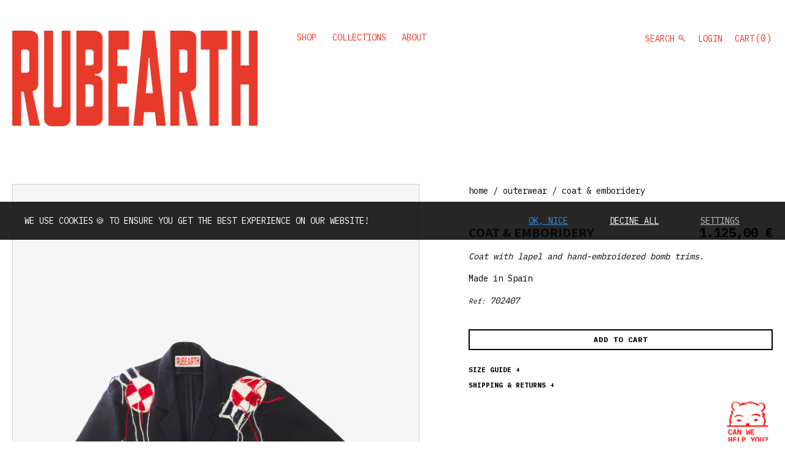

--- FILE ---
content_type: text/html; charset=UTF-8
request_url: https://rubearth.com/product/coat-emboridery/
body_size: 23327
content:
<!DOCTYPE html>
<html lang="en-US" >
<head>
<meta charset="UTF-8">
<meta name="viewport" content="width=device-width, initial-scale=1.0">
<!-- WP_HEAD() START -->
<link rel="preload" as="style" href="https://fonts.googleapis.com/css?family=Open+Sans:100,200,300,400,500,600,700,800,900|Source+Sans+Pro:100,200,300,400,500,600,700,800,900" >
<link rel="stylesheet" href="https://fonts.googleapis.com/css?family=Open+Sans:100,200,300,400,500,600,700,800,900|Source+Sans+Pro:100,200,300,400,500,600,700,800,900">
<meta name='robots' content='max-image-preview:large' />
<title>COAT &#038; EMBORIDERY - Rubearth</title>
<link rel="alternate" type="application/rss+xml" title="Rubearth &raquo; Feed" href="https://rubearth.com/feed/" />
<link rel="alternate" type="application/rss+xml" title="Rubearth &raquo; Comments Feed" href="https://rubearth.com/comments/feed/" />
<link rel="alternate" type="application/rss+xml" title="Rubearth &raquo; COAT &#038; EMBORIDERY Comments Feed" href="https://rubearth.com/product/coat-emboridery/feed/" />
<link rel="alternate" title="oEmbed (JSON)" type="application/json+oembed" href="https://rubearth.com/wp-json/oembed/1.0/embed?url=https%3A%2F%2Frubearth.com%2Fproduct%2Fcoat-emboridery%2F" />
<link rel="alternate" title="oEmbed (XML)" type="text/xml+oembed" href="https://rubearth.com/wp-json/oembed/1.0/embed?url=https%3A%2F%2Frubearth.com%2Fproduct%2Fcoat-emboridery%2F&#038;format=xml" />
<link id="MA_CustomFonts" itemprop="stylesheet" href="https://rubearth.com/wp-content/uploads/fonts/ma_customfonts.css?00000000" rel="stylesheet" type="text/css" /><style id='wp-img-auto-sizes-contain-inline-css'>
img:is([sizes=auto i],[sizes^="auto," i]){contain-intrinsic-size:3000px 1500px}
/*# sourceURL=wp-img-auto-sizes-contain-inline-css */
</style>
<style id='wp-block-library-inline-css'>
:root{--wp-block-synced-color:#7a00df;--wp-block-synced-color--rgb:122,0,223;--wp-bound-block-color:var(--wp-block-synced-color);--wp-editor-canvas-background:#ddd;--wp-admin-theme-color:#007cba;--wp-admin-theme-color--rgb:0,124,186;--wp-admin-theme-color-darker-10:#006ba1;--wp-admin-theme-color-darker-10--rgb:0,107,160.5;--wp-admin-theme-color-darker-20:#005a87;--wp-admin-theme-color-darker-20--rgb:0,90,135;--wp-admin-border-width-focus:2px}@media (min-resolution:192dpi){:root{--wp-admin-border-width-focus:1.5px}}.wp-element-button{cursor:pointer}:root .has-very-light-gray-background-color{background-color:#eee}:root .has-very-dark-gray-background-color{background-color:#313131}:root .has-very-light-gray-color{color:#eee}:root .has-very-dark-gray-color{color:#313131}:root .has-vivid-green-cyan-to-vivid-cyan-blue-gradient-background{background:linear-gradient(135deg,#00d084,#0693e3)}:root .has-purple-crush-gradient-background{background:linear-gradient(135deg,#34e2e4,#4721fb 50%,#ab1dfe)}:root .has-hazy-dawn-gradient-background{background:linear-gradient(135deg,#faaca8,#dad0ec)}:root .has-subdued-olive-gradient-background{background:linear-gradient(135deg,#fafae1,#67a671)}:root .has-atomic-cream-gradient-background{background:linear-gradient(135deg,#fdd79a,#004a59)}:root .has-nightshade-gradient-background{background:linear-gradient(135deg,#330968,#31cdcf)}:root .has-midnight-gradient-background{background:linear-gradient(135deg,#020381,#2874fc)}:root{--wp--preset--font-size--normal:16px;--wp--preset--font-size--huge:42px}.has-regular-font-size{font-size:1em}.has-larger-font-size{font-size:2.625em}.has-normal-font-size{font-size:var(--wp--preset--font-size--normal)}.has-huge-font-size{font-size:var(--wp--preset--font-size--huge)}.has-text-align-center{text-align:center}.has-text-align-left{text-align:left}.has-text-align-right{text-align:right}.has-fit-text{white-space:nowrap!important}#end-resizable-editor-section{display:none}.aligncenter{clear:both}.items-justified-left{justify-content:flex-start}.items-justified-center{justify-content:center}.items-justified-right{justify-content:flex-end}.items-justified-space-between{justify-content:space-between}.screen-reader-text{border:0;clip-path:inset(50%);height:1px;margin:-1px;overflow:hidden;padding:0;position:absolute;width:1px;word-wrap:normal!important}.screen-reader-text:focus{background-color:#ddd;clip-path:none;color:#444;display:block;font-size:1em;height:auto;left:5px;line-height:normal;padding:15px 23px 14px;text-decoration:none;top:5px;width:auto;z-index:100000}html :where(.has-border-color){border-style:solid}html :where([style*=border-top-color]){border-top-style:solid}html :where([style*=border-right-color]){border-right-style:solid}html :where([style*=border-bottom-color]){border-bottom-style:solid}html :where([style*=border-left-color]){border-left-style:solid}html :where([style*=border-width]){border-style:solid}html :where([style*=border-top-width]){border-top-style:solid}html :where([style*=border-right-width]){border-right-style:solid}html :where([style*=border-bottom-width]){border-bottom-style:solid}html :where([style*=border-left-width]){border-left-style:solid}html :where(img[class*=wp-image-]){height:auto;max-width:100%}:where(figure){margin:0 0 1em}html :where(.is-position-sticky){--wp-admin--admin-bar--position-offset:var(--wp-admin--admin-bar--height,0px)}@media screen and (max-width:600px){html :where(.is-position-sticky){--wp-admin--admin-bar--position-offset:0px}}
/*# sourceURL=/wp-includes/css/dist/block-library/common.min.css */
</style>
<style id='classic-theme-styles-inline-css'>
/*! This file is auto-generated */
.wp-block-button__link{color:#fff;background-color:#32373c;border-radius:9999px;box-shadow:none;text-decoration:none;padding:calc(.667em + 2px) calc(1.333em + 2px);font-size:1.125em}.wp-block-file__button{background:#32373c;color:#fff;text-decoration:none}
/*# sourceURL=/wp-includes/css/classic-themes.min.css */
</style>
<style id='global-styles-inline-css'>
:root{--wp--preset--aspect-ratio--square: 1;--wp--preset--aspect-ratio--4-3: 4/3;--wp--preset--aspect-ratio--3-4: 3/4;--wp--preset--aspect-ratio--3-2: 3/2;--wp--preset--aspect-ratio--2-3: 2/3;--wp--preset--aspect-ratio--16-9: 16/9;--wp--preset--aspect-ratio--9-16: 9/16;--wp--preset--color--black: #000000;--wp--preset--color--cyan-bluish-gray: #abb8c3;--wp--preset--color--white: #ffffff;--wp--preset--color--pale-pink: #f78da7;--wp--preset--color--vivid-red: #cf2e2e;--wp--preset--color--luminous-vivid-orange: #ff6900;--wp--preset--color--luminous-vivid-amber: #fcb900;--wp--preset--color--light-green-cyan: #7bdcb5;--wp--preset--color--vivid-green-cyan: #00d084;--wp--preset--color--pale-cyan-blue: #8ed1fc;--wp--preset--color--vivid-cyan-blue: #0693e3;--wp--preset--color--vivid-purple: #9b51e0;--wp--preset--color--foreground: #000000;--wp--preset--color--background: #ffffff;--wp--preset--color--primary: #1a4548;--wp--preset--color--secondary: #ffe2c7;--wp--preset--color--tertiary: #F6F6F6;--wp--preset--gradient--vivid-cyan-blue-to-vivid-purple: linear-gradient(135deg,rgb(6,147,227) 0%,rgb(155,81,224) 100%);--wp--preset--gradient--light-green-cyan-to-vivid-green-cyan: linear-gradient(135deg,rgb(122,220,180) 0%,rgb(0,208,130) 100%);--wp--preset--gradient--luminous-vivid-amber-to-luminous-vivid-orange: linear-gradient(135deg,rgb(252,185,0) 0%,rgb(255,105,0) 100%);--wp--preset--gradient--luminous-vivid-orange-to-vivid-red: linear-gradient(135deg,rgb(255,105,0) 0%,rgb(207,46,46) 100%);--wp--preset--gradient--very-light-gray-to-cyan-bluish-gray: linear-gradient(135deg,rgb(238,238,238) 0%,rgb(169,184,195) 100%);--wp--preset--gradient--cool-to-warm-spectrum: linear-gradient(135deg,rgb(74,234,220) 0%,rgb(151,120,209) 20%,rgb(207,42,186) 40%,rgb(238,44,130) 60%,rgb(251,105,98) 80%,rgb(254,248,76) 100%);--wp--preset--gradient--blush-light-purple: linear-gradient(135deg,rgb(255,206,236) 0%,rgb(152,150,240) 100%);--wp--preset--gradient--blush-bordeaux: linear-gradient(135deg,rgb(254,205,165) 0%,rgb(254,45,45) 50%,rgb(107,0,62) 100%);--wp--preset--gradient--luminous-dusk: linear-gradient(135deg,rgb(255,203,112) 0%,rgb(199,81,192) 50%,rgb(65,88,208) 100%);--wp--preset--gradient--pale-ocean: linear-gradient(135deg,rgb(255,245,203) 0%,rgb(182,227,212) 50%,rgb(51,167,181) 100%);--wp--preset--gradient--electric-grass: linear-gradient(135deg,rgb(202,248,128) 0%,rgb(113,206,126) 100%);--wp--preset--gradient--midnight: linear-gradient(135deg,rgb(2,3,129) 0%,rgb(40,116,252) 100%);--wp--preset--gradient--vertical-secondary-to-tertiary: linear-gradient(to bottom,var(--wp--preset--color--secondary) 0%,var(--wp--preset--color--tertiary) 100%);--wp--preset--gradient--vertical-secondary-to-background: linear-gradient(to bottom,var(--wp--preset--color--secondary) 0%,var(--wp--preset--color--background) 100%);--wp--preset--gradient--vertical-tertiary-to-background: linear-gradient(to bottom,var(--wp--preset--color--tertiary) 0%,var(--wp--preset--color--background) 100%);--wp--preset--gradient--diagonal-primary-to-foreground: linear-gradient(to bottom right,var(--wp--preset--color--primary) 0%,var(--wp--preset--color--foreground) 100%);--wp--preset--gradient--diagonal-secondary-to-background: linear-gradient(to bottom right,var(--wp--preset--color--secondary) 50%,var(--wp--preset--color--background) 50%);--wp--preset--gradient--diagonal-background-to-secondary: linear-gradient(to bottom right,var(--wp--preset--color--background) 50%,var(--wp--preset--color--secondary) 50%);--wp--preset--gradient--diagonal-tertiary-to-background: linear-gradient(to bottom right,var(--wp--preset--color--tertiary) 50%,var(--wp--preset--color--background) 50%);--wp--preset--gradient--diagonal-background-to-tertiary: linear-gradient(to bottom right,var(--wp--preset--color--background) 50%,var(--wp--preset--color--tertiary) 50%);--wp--preset--font-size--small: 1rem;--wp--preset--font-size--medium: 1.125rem;--wp--preset--font-size--large: 1.75rem;--wp--preset--font-size--x-large: clamp(1.75rem, 3vw, 2.25rem);--wp--preset--font-family--system-font: -apple-system,BlinkMacSystemFont,"Segoe UI",Roboto,Oxygen-Sans,Ubuntu,Cantarell,"Helvetica Neue",sans-serif;--wp--preset--font-family--source-serif-pro: "Source Serif Pro", serif;--wp--preset--spacing--20: 0.44rem;--wp--preset--spacing--30: 0.67rem;--wp--preset--spacing--40: 1rem;--wp--preset--spacing--50: 1.5rem;--wp--preset--spacing--60: 2.25rem;--wp--preset--spacing--70: 3.38rem;--wp--preset--spacing--80: 5.06rem;--wp--preset--shadow--natural: 6px 6px 9px rgba(0, 0, 0, 0.2);--wp--preset--shadow--deep: 12px 12px 50px rgba(0, 0, 0, 0.4);--wp--preset--shadow--sharp: 6px 6px 0px rgba(0, 0, 0, 0.2);--wp--preset--shadow--outlined: 6px 6px 0px -3px rgb(255, 255, 255), 6px 6px rgb(0, 0, 0);--wp--preset--shadow--crisp: 6px 6px 0px rgb(0, 0, 0);--wp--custom--spacing--small: max(1.25rem, 5vw);--wp--custom--spacing--medium: clamp(2rem, 8vw, calc(4 * var(--wp--style--block-gap)));--wp--custom--spacing--large: clamp(4rem, 10vw, 8rem);--wp--custom--spacing--outer: var(--wp--custom--spacing--small, 1.25rem);--wp--custom--typography--font-size--huge: clamp(2.25rem, 4vw, 2.75rem);--wp--custom--typography--font-size--gigantic: clamp(2.75rem, 6vw, 3.25rem);--wp--custom--typography--font-size--colossal: clamp(3.25rem, 8vw, 6.25rem);--wp--custom--typography--line-height--tiny: 1.15;--wp--custom--typography--line-height--small: 1.2;--wp--custom--typography--line-height--medium: 1.4;--wp--custom--typography--line-height--normal: 1.6;}:root :where(.is-layout-flow) > :first-child{margin-block-start: 0;}:root :where(.is-layout-flow) > :last-child{margin-block-end: 0;}:root :where(.is-layout-flow) > *{margin-block-start: 1.5rem;margin-block-end: 0;}:root :where(.is-layout-constrained) > :first-child{margin-block-start: 0;}:root :where(.is-layout-constrained) > :last-child{margin-block-end: 0;}:root :where(.is-layout-constrained) > *{margin-block-start: 1.5rem;margin-block-end: 0;}:root :where(.is-layout-flex){gap: 1.5rem;}:root :where(.is-layout-grid){gap: 1.5rem;}body .is-layout-flex{display: flex;}.is-layout-flex{flex-wrap: wrap;align-items: center;}.is-layout-flex > :is(*, div){margin: 0;}body .is-layout-grid{display: grid;}.is-layout-grid > :is(*, div){margin: 0;}.has-black-color{color: var(--wp--preset--color--black) !important;}.has-cyan-bluish-gray-color{color: var(--wp--preset--color--cyan-bluish-gray) !important;}.has-white-color{color: var(--wp--preset--color--white) !important;}.has-pale-pink-color{color: var(--wp--preset--color--pale-pink) !important;}.has-vivid-red-color{color: var(--wp--preset--color--vivid-red) !important;}.has-luminous-vivid-orange-color{color: var(--wp--preset--color--luminous-vivid-orange) !important;}.has-luminous-vivid-amber-color{color: var(--wp--preset--color--luminous-vivid-amber) !important;}.has-light-green-cyan-color{color: var(--wp--preset--color--light-green-cyan) !important;}.has-vivid-green-cyan-color{color: var(--wp--preset--color--vivid-green-cyan) !important;}.has-pale-cyan-blue-color{color: var(--wp--preset--color--pale-cyan-blue) !important;}.has-vivid-cyan-blue-color{color: var(--wp--preset--color--vivid-cyan-blue) !important;}.has-vivid-purple-color{color: var(--wp--preset--color--vivid-purple) !important;}.has-black-background-color{background-color: var(--wp--preset--color--black) !important;}.has-cyan-bluish-gray-background-color{background-color: var(--wp--preset--color--cyan-bluish-gray) !important;}.has-white-background-color{background-color: var(--wp--preset--color--white) !important;}.has-pale-pink-background-color{background-color: var(--wp--preset--color--pale-pink) !important;}.has-vivid-red-background-color{background-color: var(--wp--preset--color--vivid-red) !important;}.has-luminous-vivid-orange-background-color{background-color: var(--wp--preset--color--luminous-vivid-orange) !important;}.has-luminous-vivid-amber-background-color{background-color: var(--wp--preset--color--luminous-vivid-amber) !important;}.has-light-green-cyan-background-color{background-color: var(--wp--preset--color--light-green-cyan) !important;}.has-vivid-green-cyan-background-color{background-color: var(--wp--preset--color--vivid-green-cyan) !important;}.has-pale-cyan-blue-background-color{background-color: var(--wp--preset--color--pale-cyan-blue) !important;}.has-vivid-cyan-blue-background-color{background-color: var(--wp--preset--color--vivid-cyan-blue) !important;}.has-vivid-purple-background-color{background-color: var(--wp--preset--color--vivid-purple) !important;}.has-black-border-color{border-color: var(--wp--preset--color--black) !important;}.has-cyan-bluish-gray-border-color{border-color: var(--wp--preset--color--cyan-bluish-gray) !important;}.has-white-border-color{border-color: var(--wp--preset--color--white) !important;}.has-pale-pink-border-color{border-color: var(--wp--preset--color--pale-pink) !important;}.has-vivid-red-border-color{border-color: var(--wp--preset--color--vivid-red) !important;}.has-luminous-vivid-orange-border-color{border-color: var(--wp--preset--color--luminous-vivid-orange) !important;}.has-luminous-vivid-amber-border-color{border-color: var(--wp--preset--color--luminous-vivid-amber) !important;}.has-light-green-cyan-border-color{border-color: var(--wp--preset--color--light-green-cyan) !important;}.has-vivid-green-cyan-border-color{border-color: var(--wp--preset--color--vivid-green-cyan) !important;}.has-pale-cyan-blue-border-color{border-color: var(--wp--preset--color--pale-cyan-blue) !important;}.has-vivid-cyan-blue-border-color{border-color: var(--wp--preset--color--vivid-cyan-blue) !important;}.has-vivid-purple-border-color{border-color: var(--wp--preset--color--vivid-purple) !important;}.has-vivid-cyan-blue-to-vivid-purple-gradient-background{background: var(--wp--preset--gradient--vivid-cyan-blue-to-vivid-purple) !important;}.has-light-green-cyan-to-vivid-green-cyan-gradient-background{background: var(--wp--preset--gradient--light-green-cyan-to-vivid-green-cyan) !important;}.has-luminous-vivid-amber-to-luminous-vivid-orange-gradient-background{background: var(--wp--preset--gradient--luminous-vivid-amber-to-luminous-vivid-orange) !important;}.has-luminous-vivid-orange-to-vivid-red-gradient-background{background: var(--wp--preset--gradient--luminous-vivid-orange-to-vivid-red) !important;}.has-very-light-gray-to-cyan-bluish-gray-gradient-background{background: var(--wp--preset--gradient--very-light-gray-to-cyan-bluish-gray) !important;}.has-cool-to-warm-spectrum-gradient-background{background: var(--wp--preset--gradient--cool-to-warm-spectrum) !important;}.has-blush-light-purple-gradient-background{background: var(--wp--preset--gradient--blush-light-purple) !important;}.has-blush-bordeaux-gradient-background{background: var(--wp--preset--gradient--blush-bordeaux) !important;}.has-luminous-dusk-gradient-background{background: var(--wp--preset--gradient--luminous-dusk) !important;}.has-pale-ocean-gradient-background{background: var(--wp--preset--gradient--pale-ocean) !important;}.has-electric-grass-gradient-background{background: var(--wp--preset--gradient--electric-grass) !important;}.has-midnight-gradient-background{background: var(--wp--preset--gradient--midnight) !important;}.has-small-font-size{font-size: var(--wp--preset--font-size--small) !important;}.has-medium-font-size{font-size: var(--wp--preset--font-size--medium) !important;}.has-large-font-size{font-size: var(--wp--preset--font-size--large) !important;}.has-x-large-font-size{font-size: var(--wp--preset--font-size--x-large) !important;}
/*# sourceURL=global-styles-inline-css */
</style>
<style id='wp-block-template-skip-link-inline-css'>

		.skip-link.screen-reader-text {
			border: 0;
			clip-path: inset(50%);
			height: 1px;
			margin: -1px;
			overflow: hidden;
			padding: 0;
			position: absolute !important;
			width: 1px;
			word-wrap: normal !important;
		}

		.skip-link.screen-reader-text:focus {
			background-color: #eee;
			clip-path: none;
			color: #444;
			display: block;
			font-size: 1em;
			height: auto;
			left: 5px;
			line-height: normal;
			padding: 15px 23px 14px;
			text-decoration: none;
			top: 5px;
			width: auto;
			z-index: 100000;
		}
/*# sourceURL=wp-block-template-skip-link-inline-css */
</style>
<link rel='stylesheet' id='oxygen-css' href='https://rubearth.com/wp-content/plugins/oxygen/component-framework/oxygen.css?ver=4.9.1' media='all' />
<link rel='stylesheet' id='photoswipe-css' href='https://rubearth.com/wp-content/plugins/woocommerce/assets/css/photoswipe/photoswipe.min.css?ver=9.9.6' media='all' />
<link rel='stylesheet' id='photoswipe-default-skin-css' href='https://rubearth.com/wp-content/plugins/woocommerce/assets/css/photoswipe/default-skin/default-skin.min.css?ver=9.9.6' media='all' />
<link rel='stylesheet' id='woocommerce-layout-css' href='https://rubearth.com/wp-content/plugins/woocommerce/assets/css/woocommerce-layout.css?ver=9.9.6' media='all' />
<link rel='stylesheet' id='woocommerce-smallscreen-css' href='https://rubearth.com/wp-content/plugins/woocommerce/assets/css/woocommerce-smallscreen.css?ver=9.9.6' media='only screen and (max-width: 768px)' />
<link rel='stylesheet' id='woocommerce-general-css' href='https://rubearth.com/wp-content/plugins/woocommerce/assets/css/woocommerce.css?ver=9.9.6' media='all' />
<link rel='stylesheet' id='woocommerce-blocktheme-css' href='https://rubearth.com/wp-content/plugins/woocommerce/assets/css/woocommerce-blocktheme.css?ver=9.9.6' media='all' />
<style id='woocommerce-inline-inline-css'>
.woocommerce form .form-row .required { visibility: visible; }
/*# sourceURL=woocommerce-inline-inline-css */
</style>
<style id='wpgb-head-inline-css'>
.wp-grid-builder:not(.wpgb-template),.wpgb-facet{opacity:0.01}.wpgb-facet fieldset{margin:0;padding:0;border:none;outline:none;box-shadow:none}.wpgb-facet fieldset:last-child{margin-bottom:40px;}.wpgb-facet fieldset legend.wpgb-sr-only{height:1px;width:1px}
/*# sourceURL=wpgb-head-inline-css */
</style>
<link rel='stylesheet' id='woo-variation-swatches-css' href='https://rubearth.com/wp-content/plugins/woo-variation-swatches/assets/css/frontend.min.css?ver=1749721255' media='all' />
<style id='woo-variation-swatches-inline-css'>
:root {
--wvs-tick:url("data:image/svg+xml;utf8,%3Csvg filter='drop-shadow(0px 0px 2px rgb(0 0 0 / .8))' xmlns='http://www.w3.org/2000/svg'  viewBox='0 0 30 30'%3E%3Cpath fill='none' stroke='%23ffffff' stroke-linecap='round' stroke-linejoin='round' stroke-width='4' d='M4 16L11 23 27 7'/%3E%3C/svg%3E");

--wvs-cross:url("data:image/svg+xml;utf8,%3Csvg filter='drop-shadow(0px 0px 5px rgb(255 255 255 / .6))' xmlns='http://www.w3.org/2000/svg' width='72px' height='72px' viewBox='0 0 24 24'%3E%3Cpath fill='none' stroke='%23ff0000' stroke-linecap='round' stroke-width='0.6' d='M5 5L19 19M19 5L5 19'/%3E%3C/svg%3E");
--wvs-single-product-item-width:30px;
--wvs-single-product-item-height:30px;
--wvs-single-product-item-font-size:16px}
/*# sourceURL=woo-variation-swatches-inline-css */
</style>
<link rel='stylesheet' id='brands-styles-css' href='https://rubearth.com/wp-content/plugins/woocommerce/assets/css/brands.css?ver=9.9.6' media='all' />
<link rel='stylesheet' id='moove_gdpr_frontend-css' href='https://rubearth.com/wp-content/plugins/gdpr-cookie-compliance/dist/styles/gdpr-main-nf.css?ver=4.16.1' media='all' />
<style id='moove_gdpr_frontend-inline-css'>
				#moove_gdpr_cookie_modal .moove-gdpr-modal-content .moove-gdpr-tab-main h3.tab-title, 
				#moove_gdpr_cookie_modal .moove-gdpr-modal-content .moove-gdpr-tab-main span.tab-title,
				#moove_gdpr_cookie_modal .moove-gdpr-modal-content .moove-gdpr-modal-left-content #moove-gdpr-menu li a, 
				#moove_gdpr_cookie_modal .moove-gdpr-modal-content .moove-gdpr-modal-left-content #moove-gdpr-menu li button,
				#moove_gdpr_cookie_modal .moove-gdpr-modal-content .moove-gdpr-modal-left-content .moove-gdpr-branding-cnt a,
				#moove_gdpr_cookie_modal .moove-gdpr-modal-content .moove-gdpr-modal-footer-content .moove-gdpr-button-holder a.mgbutton, 
				#moove_gdpr_cookie_modal .moove-gdpr-modal-content .moove-gdpr-modal-footer-content .moove-gdpr-button-holder button.mgbutton,
				#moove_gdpr_cookie_modal .cookie-switch .cookie-slider:after, 
				#moove_gdpr_cookie_modal .cookie-switch .slider:after, 
				#moove_gdpr_cookie_modal .switch .cookie-slider:after, 
				#moove_gdpr_cookie_modal .switch .slider:after,
				#moove_gdpr_cookie_info_bar .moove-gdpr-info-bar-container .moove-gdpr-info-bar-content p, 
				#moove_gdpr_cookie_info_bar .moove-gdpr-info-bar-container .moove-gdpr-info-bar-content p a,
				#moove_gdpr_cookie_info_bar .moove-gdpr-info-bar-container .moove-gdpr-info-bar-content a.mgbutton, 
				#moove_gdpr_cookie_info_bar .moove-gdpr-info-bar-container .moove-gdpr-info-bar-content button.mgbutton,
				#moove_gdpr_cookie_modal .moove-gdpr-modal-content .moove-gdpr-tab-main .moove-gdpr-tab-main-content h1, 
				#moove_gdpr_cookie_modal .moove-gdpr-modal-content .moove-gdpr-tab-main .moove-gdpr-tab-main-content h2, 
				#moove_gdpr_cookie_modal .moove-gdpr-modal-content .moove-gdpr-tab-main .moove-gdpr-tab-main-content h3, 
				#moove_gdpr_cookie_modal .moove-gdpr-modal-content .moove-gdpr-tab-main .moove-gdpr-tab-main-content h4, 
				#moove_gdpr_cookie_modal .moove-gdpr-modal-content .moove-gdpr-tab-main .moove-gdpr-tab-main-content h5, 
				#moove_gdpr_cookie_modal .moove-gdpr-modal-content .moove-gdpr-tab-main .moove-gdpr-tab-main-content h6,
				#moove_gdpr_cookie_modal .moove-gdpr-modal-content.moove_gdpr_modal_theme_v2 .moove-gdpr-modal-title .tab-title,
				#moove_gdpr_cookie_modal .moove-gdpr-modal-content.moove_gdpr_modal_theme_v2 .moove-gdpr-tab-main h3.tab-title, 
				#moove_gdpr_cookie_modal .moove-gdpr-modal-content.moove_gdpr_modal_theme_v2 .moove-gdpr-tab-main span.tab-title,
				#moove_gdpr_cookie_modal .moove-gdpr-modal-content.moove_gdpr_modal_theme_v2 .moove-gdpr-branding-cnt a {
				 	font-weight: inherit				}
			#moove_gdpr_cookie_modal,#moove_gdpr_cookie_info_bar,.gdpr_cookie_settings_shortcode_content{font-family:inherit}#moove_gdpr_save_popup_settings_button{background-color:#373737;color:#fff}#moove_gdpr_save_popup_settings_button:hover{background-color:#000}#moove_gdpr_cookie_info_bar .moove-gdpr-info-bar-container .moove-gdpr-info-bar-content a.mgbutton,#moove_gdpr_cookie_info_bar .moove-gdpr-info-bar-container .moove-gdpr-info-bar-content button.mgbutton{background-color:#e73a2a}#moove_gdpr_cookie_modal .moove-gdpr-modal-content .moove-gdpr-modal-footer-content .moove-gdpr-button-holder a.mgbutton,#moove_gdpr_cookie_modal .moove-gdpr-modal-content .moove-gdpr-modal-footer-content .moove-gdpr-button-holder button.mgbutton,.gdpr_cookie_settings_shortcode_content .gdpr-shr-button.button-green{background-color:#e73a2a;border-color:#e73a2a}#moove_gdpr_cookie_modal .moove-gdpr-modal-content .moove-gdpr-modal-footer-content .moove-gdpr-button-holder a.mgbutton:hover,#moove_gdpr_cookie_modal .moove-gdpr-modal-content .moove-gdpr-modal-footer-content .moove-gdpr-button-holder button.mgbutton:hover,.gdpr_cookie_settings_shortcode_content .gdpr-shr-button.button-green:hover{background-color:#fff;color:#e73a2a}#moove_gdpr_cookie_modal .moove-gdpr-modal-content .moove-gdpr-modal-close i,#moove_gdpr_cookie_modal .moove-gdpr-modal-content .moove-gdpr-modal-close span.gdpr-icon{background-color:#e73a2a;border:1px solid #e73a2a}#moove_gdpr_cookie_info_bar span.change-settings-button.focus-g,#moove_gdpr_cookie_info_bar span.change-settings-button:focus,#moove_gdpr_cookie_info_bar button.change-settings-button.focus-g,#moove_gdpr_cookie_info_bar button.change-settings-button:focus{-webkit-box-shadow:0 0 1px 3px #e73a2a;-moz-box-shadow:0 0 1px 3px #e73a2a;box-shadow:0 0 1px 3px #e73a2a}#moove_gdpr_cookie_modal .moove-gdpr-modal-content .moove-gdpr-modal-close i:hover,#moove_gdpr_cookie_modal .moove-gdpr-modal-content .moove-gdpr-modal-close span.gdpr-icon:hover,#moove_gdpr_cookie_info_bar span[data-href]>u.change-settings-button{color:#e73a2a}#moove_gdpr_cookie_modal .moove-gdpr-modal-content .moove-gdpr-modal-left-content #moove-gdpr-menu li.menu-item-selected a span.gdpr-icon,#moove_gdpr_cookie_modal .moove-gdpr-modal-content .moove-gdpr-modal-left-content #moove-gdpr-menu li.menu-item-selected button span.gdpr-icon{color:inherit}#moove_gdpr_cookie_modal .moove-gdpr-modal-content .moove-gdpr-modal-left-content #moove-gdpr-menu li a span.gdpr-icon,#moove_gdpr_cookie_modal .moove-gdpr-modal-content .moove-gdpr-modal-left-content #moove-gdpr-menu li button span.gdpr-icon{color:inherit}#moove_gdpr_cookie_modal .gdpr-acc-link{line-height:0;font-size:0;color:transparent;position:absolute}#moove_gdpr_cookie_modal .moove-gdpr-modal-content .moove-gdpr-modal-close:hover i,#moove_gdpr_cookie_modal .moove-gdpr-modal-content .moove-gdpr-modal-left-content #moove-gdpr-menu li a,#moove_gdpr_cookie_modal .moove-gdpr-modal-content .moove-gdpr-modal-left-content #moove-gdpr-menu li button,#moove_gdpr_cookie_modal .moove-gdpr-modal-content .moove-gdpr-modal-left-content #moove-gdpr-menu li button i,#moove_gdpr_cookie_modal .moove-gdpr-modal-content .moove-gdpr-modal-left-content #moove-gdpr-menu li a i,#moove_gdpr_cookie_modal .moove-gdpr-modal-content .moove-gdpr-tab-main .moove-gdpr-tab-main-content a:hover,#moove_gdpr_cookie_info_bar.moove-gdpr-dark-scheme .moove-gdpr-info-bar-container .moove-gdpr-info-bar-content a.mgbutton:hover,#moove_gdpr_cookie_info_bar.moove-gdpr-dark-scheme .moove-gdpr-info-bar-container .moove-gdpr-info-bar-content button.mgbutton:hover,#moove_gdpr_cookie_info_bar.moove-gdpr-dark-scheme .moove-gdpr-info-bar-container .moove-gdpr-info-bar-content a:hover,#moove_gdpr_cookie_info_bar.moove-gdpr-dark-scheme .moove-gdpr-info-bar-container .moove-gdpr-info-bar-content button:hover,#moove_gdpr_cookie_info_bar.moove-gdpr-dark-scheme .moove-gdpr-info-bar-container .moove-gdpr-info-bar-content span.change-settings-button:hover,#moove_gdpr_cookie_info_bar.moove-gdpr-dark-scheme .moove-gdpr-info-bar-container .moove-gdpr-info-bar-content button.change-settings-button:hover,#moove_gdpr_cookie_info_bar.moove-gdpr-dark-scheme .moove-gdpr-info-bar-container .moove-gdpr-info-bar-content u.change-settings-button:hover,#moove_gdpr_cookie_info_bar span[data-href]>u.change-settings-button,#moove_gdpr_cookie_info_bar.moove-gdpr-dark-scheme .moove-gdpr-info-bar-container .moove-gdpr-info-bar-content a.mgbutton.focus-g,#moove_gdpr_cookie_info_bar.moove-gdpr-dark-scheme .moove-gdpr-info-bar-container .moove-gdpr-info-bar-content button.mgbutton.focus-g,#moove_gdpr_cookie_info_bar.moove-gdpr-dark-scheme .moove-gdpr-info-bar-container .moove-gdpr-info-bar-content a.focus-g,#moove_gdpr_cookie_info_bar.moove-gdpr-dark-scheme .moove-gdpr-info-bar-container .moove-gdpr-info-bar-content button.focus-g,#moove_gdpr_cookie_info_bar.moove-gdpr-dark-scheme .moove-gdpr-info-bar-container .moove-gdpr-info-bar-content a.mgbutton:focus,#moove_gdpr_cookie_info_bar.moove-gdpr-dark-scheme .moove-gdpr-info-bar-container .moove-gdpr-info-bar-content button.mgbutton:focus,#moove_gdpr_cookie_info_bar.moove-gdpr-dark-scheme .moove-gdpr-info-bar-container .moove-gdpr-info-bar-content a:focus,#moove_gdpr_cookie_info_bar.moove-gdpr-dark-scheme .moove-gdpr-info-bar-container .moove-gdpr-info-bar-content button:focus,#moove_gdpr_cookie_info_bar.moove-gdpr-dark-scheme .moove-gdpr-info-bar-container .moove-gdpr-info-bar-content span.change-settings-button.focus-g,span.change-settings-button:focus,button.change-settings-button.focus-g,button.change-settings-button:focus,#moove_gdpr_cookie_info_bar.moove-gdpr-dark-scheme .moove-gdpr-info-bar-container .moove-gdpr-info-bar-content u.change-settings-button.focus-g,#moove_gdpr_cookie_info_bar.moove-gdpr-dark-scheme .moove-gdpr-info-bar-container .moove-gdpr-info-bar-content u.change-settings-button:focus{color:#e73a2a}#moove_gdpr_cookie_modal .moove-gdpr-branding.focus-g span,#moove_gdpr_cookie_modal .moove-gdpr-modal-content .moove-gdpr-tab-main a.focus-g{color:#e73a2a}#moove_gdpr_cookie_modal.gdpr_lightbox-hide{display:none}#moove_gdpr_cookie_info_bar .moove-gdpr-info-bar-container .moove-gdpr-info-bar-content a.mgbutton,#moove_gdpr_cookie_info_bar .moove-gdpr-info-bar-container .moove-gdpr-info-bar-content button.mgbutton,#moove_gdpr_cookie_modal .moove-gdpr-modal-content .moove-gdpr-modal-footer-content .moove-gdpr-button-holder a.mgbutton,#moove_gdpr_cookie_modal .moove-gdpr-modal-content .moove-gdpr-modal-footer-content .moove-gdpr-button-holder button.mgbutton,.gdpr-shr-button,#moove_gdpr_cookie_info_bar .moove-gdpr-infobar-close-btn{border-radius:0}
/*# sourceURL=moove_gdpr_frontend-inline-css */
</style>
<script src="https://rubearth.com/wp-includes/js/jquery/jquery.min.js?ver=3.7.1" id="jquery-core-js"></script>
<script src="https://rubearth.com/wp-content/plugins/woocommerce/assets/js/jquery-blockui/jquery.blockUI.min.js?ver=2.7.0-wc.9.9.6" id="jquery-blockui-js" data-wp-strategy="defer"></script>
<script id="wc-add-to-cart-js-extra">
var wc_add_to_cart_params = {"ajax_url":"/wp-admin/admin-ajax.php","wc_ajax_url":"/?wc-ajax=%%endpoint%%","i18n_view_cart":"View cart","cart_url":"https://rubearth.com/cart/","is_cart":"","cart_redirect_after_add":"no"};
//# sourceURL=wc-add-to-cart-js-extra
</script>
<script src="https://rubearth.com/wp-content/plugins/woocommerce/assets/js/frontend/add-to-cart.min.js?ver=9.9.6" id="wc-add-to-cart-js" defer data-wp-strategy="defer"></script>
<script src="https://rubearth.com/wp-content/plugins/woocommerce/assets/js/flexslider/jquery.flexslider.min.js?ver=2.7.2-wc.9.9.6" id="flexslider-js" defer data-wp-strategy="defer"></script>
<script src="https://rubearth.com/wp-content/plugins/woocommerce/assets/js/photoswipe/photoswipe.min.js?ver=4.1.1-wc.9.9.6" id="photoswipe-js" defer data-wp-strategy="defer"></script>
<script src="https://rubearth.com/wp-content/plugins/woocommerce/assets/js/photoswipe/photoswipe-ui-default.min.js?ver=4.1.1-wc.9.9.6" id="photoswipe-ui-default-js" defer data-wp-strategy="defer"></script>
<script id="wc-single-product-js-extra">
var wc_single_product_params = {"i18n_required_rating_text":"Please select a rating","i18n_rating_options":["1 of 5 stars","2 of 5 stars","3 of 5 stars","4 of 5 stars","5 of 5 stars"],"i18n_product_gallery_trigger_text":"View full-screen image gallery","review_rating_required":"yes","flexslider":{"rtl":false,"animation":"slide","smoothHeight":true,"directionNav":false,"controlNav":"thumbnails","slideshow":false,"animationSpeed":500,"animationLoop":false,"allowOneSlide":false,"touch":false},"zoom_enabled":"","zoom_options":[],"photoswipe_enabled":"1","photoswipe_options":{"shareEl":false,"closeOnScroll":false,"history":false,"hideAnimationDuration":0,"showAnimationDuration":0},"flexslider_enabled":"1"};
//# sourceURL=wc-single-product-js-extra
</script>
<script src="https://rubearth.com/wp-content/plugins/woocommerce/assets/js/frontend/single-product.min.js?ver=9.9.6" id="wc-single-product-js" defer data-wp-strategy="defer"></script>
<script src="https://rubearth.com/wp-content/plugins/woocommerce/assets/js/js-cookie/js.cookie.min.js?ver=2.1.4-wc.9.9.6" id="js-cookie-js" defer data-wp-strategy="defer"></script>
<script id="woocommerce-js-extra">
var woocommerce_params = {"ajax_url":"/wp-admin/admin-ajax.php","wc_ajax_url":"/?wc-ajax=%%endpoint%%","i18n_password_show":"Show password","i18n_password_hide":"Hide password"};
//# sourceURL=woocommerce-js-extra
</script>
<script src="https://rubearth.com/wp-content/plugins/woocommerce/assets/js/frontend/woocommerce.min.js?ver=9.9.6" id="woocommerce-js" defer data-wp-strategy="defer"></script>
<link rel="https://api.w.org/" href="https://rubearth.com/wp-json/" /><link rel="alternate" title="JSON" type="application/json" href="https://rubearth.com/wp-json/wp/v2/product/184" /><link rel="EditURI" type="application/rsd+xml" title="RSD" href="https://rubearth.com/xmlrpc.php?rsd" />
<meta name="generator" content="WordPress 6.9" />
<meta name="generator" content="WooCommerce 9.9.6" />
<link rel="canonical" href="https://rubearth.com/product/coat-emboridery/" />
<link rel='shortlink' href='https://rubearth.com/?p=184' />
<noscript><style>.wp-grid-builder .wpgb-card.wpgb-card-hidden .wpgb-card-wrapper{opacity:1!important;visibility:visible!important;transform:none!important}.wpgb-facet {opacity:1!important;pointer-events:auto!important}.wpgb-facet *:not(.wpgb-pagination-facet){display:none}</style></noscript>	<noscript><style>.woocommerce-product-gallery{ opacity: 1 !important; }</style></noscript>
	<style class="wpcode-css-snippet">@media all and (min-width: 1580px) {
	
	#section-2-77 > .ct-section-inner-wrap {
		padding-top: 180px !important;
	}
	
}
@media all and (max-width: 1580px) {
	
	#section-2-77 > .ct-section-inner-wrap {
		padding-top: 180px !important;
	}
	
}
@media all and (max-width: 1014px) {
	
	#section-2-77 > .ct-section-inner-wrap {
		padding-top: 100px !important;
	}
	
}
@media all and (max-width: 860px) {
	
	#section-2-77 > .ct-section-inner-wrap {
		padding-top: 80px !important;
	}
	
}

@media all and (max-width: 480px) {
	
	#section-2-77 > .ct-section-inner-wrap {
		padding-top: 60px !important;
	}
	
	#div_block-918-77 {
		padding-left: 20px;
		padding-right: 20px;
		align-items: center !important
	}
	
	
	
}


</style><script>var $ = jQuery;

$(function() {                       
  $("#r-header-buscador-button").click(function() {  
    $('#r-header-buscador').addClass("open");      
  });
});
$(function() {                       
  $("#r-header-buscador-close").click(function() {  
    $('#r-header-buscador').removeClass("open");      
  });
});</script><script>var $ = jQuery;

$(window).scroll(function() {    
	var scroll = $(window).scrollTop();

	if (scroll >= 200) {
		$(".r-menu-hover").addClass("scrolled");
    	$(".r-header-logo-wrap").addClass("r-header-logo-small");
	} else {
		$(".r-menu-hover").removeClass("scrolled");
    	$(".r-header-logo-wrap").removeClass("r-header-logo-small");
	}
});</script><link rel="preconnect" href="https://fonts.googleapis.com">
<link rel="preconnect" href="https://fonts.gstatic.com" crossorigin>
<link href="https://fonts.googleapis.com/css2?family=IBM+Plex+Mono:wght@300;400;700&display=swap" rel="stylesheet"><style class='wp-fonts-local'>
@font-face{font-family:"Source Serif Pro";font-style:normal;font-weight:200 900;font-display:fallback;src:url('https://rubearth.com/wp-content/themes/oxygen-is-not-a-theme/assets/fonts/source-serif-pro/SourceSerif4Variable-Roman.ttf.woff2') format('woff2');font-stretch:normal;}
@font-face{font-family:"Source Serif Pro";font-style:italic;font-weight:200 900;font-display:fallback;src:url('https://rubearth.com/wp-content/themes/oxygen-is-not-a-theme/assets/fonts/source-serif-pro/SourceSerif4Variable-Italic.ttf.woff2') format('woff2');font-stretch:normal;}
</style>
<link rel="icon" href="https://rubearth.com/wp-content/uploads/2024/02/cropped-android-chrome-192x192-1-32x32.png" sizes="32x32" />
<link rel="icon" href="https://rubearth.com/wp-content/uploads/2024/02/cropped-android-chrome-192x192-1-192x192.png" sizes="192x192" />
<link rel="apple-touch-icon" href="https://rubearth.com/wp-content/uploads/2024/02/cropped-android-chrome-192x192-1-180x180.png" />
<meta name="msapplication-TileImage" content="https://rubearth.com/wp-content/uploads/2024/02/cropped-android-chrome-192x192-1-270x270.png" />
<link rel='stylesheet' id='oxygen-cache-61-css' href='//rubearth.com/wp-content/uploads/oxygen/css/61.css?cache=1763462240&#038;ver=6.9' media='all' />
<link rel='stylesheet' id='oxygen-cache-113-css' href='//rubearth.com/wp-content/uploads/oxygen/css/113.css?cache=1738244410&#038;ver=6.9' media='all' />
<link rel='stylesheet' id='oxygen-universal-styles-css' href='//rubearth.com/wp-content/uploads/oxygen/css/universal.css?cache=1763462240&#038;ver=6.9' media='all' />
<!-- END OF WP_HEAD() -->
</head>
<body class="wp-singular product-template-default single single-product postid-184 wp-embed-responsive wp-theme-oxygen-is-not-a-theme theme-oxygen-is-not-a-theme oxygen-body woocommerce woocommerce-page woocommerce-uses-block-theme woocommerce-block-theme-has-button-styles woocommerce-no-js woo-variation-swatches wvs-behavior-blur wvs-theme-component-framework wvs-show-label product type-product post-184 status-publish first instock product_cat-outerwear has-post-thumbnail taxable shipping-taxable purchasable product-type-simple" >




						<section id="section-2-14" class=" ct-section r-header r-header-home" ><div class="ct-section-inner-wrap"><div id="div_block-5-14" class="ct-div-block r-header-wrap" ><div id="div_block-10-14" class="ct-div-block r-header-col r-header-col1" ><img  id="image-40-61" alt="" src="https://rubearth.com/wp-content/uploads/2024/02/rubearth-menu-hamb-r.png" class="ct-image oxy-burger-trigger"/><a id="link-6-14" class="ct-link r-header-logo-wrap" href="/" target="_self"  ><img  id="image-7-14" alt="" src="https://rubearth.com/wp-content/uploads/2024/02/rubearth-logo-low.png" class="ct-image r-header-logo-img"/><img  id="image-24-61" alt="" src="https://rubearth.com/wp-content/uploads/2024/02/rubearth-logo-blue.png" class="ct-image r-header-logo-img-hover"/></a><div id="div_block-26-61" class="ct-div-block" ><div id="div_block-27-61" class="ct-div-block" ><div id="text_block-28-61" class="ct-text-block" >shop</div><nav id="_nav_menu-29-61" class="oxy-nav-menu r-menu-shop-submanu oxy-nav-menu-dropdowns oxy-nav-menu-dropdown-arrow oxy-nav-menu-vertical" ><div class='oxy-menu-toggle'><div class='oxy-nav-menu-hamburger-wrap'><div class='oxy-nav-menu-hamburger'><div class='oxy-nav-menu-hamburger-line'></div><div class='oxy-nav-menu-hamburger-line'></div><div class='oxy-nav-menu-hamburger-line'></div></div></div></div><div class="menu-menu-prod-cat-container"><ul id="menu-menu-prod-cat" class="oxy-nav-menu-list"><li id="menu-item-1006" class="menu-item menu-item-type-custom menu-item-object-custom menu-item-1006"><a href="/shop/">ALL</a></li>
<li id="menu-item-1430" class="menu-item menu-item-type-taxonomy menu-item-object-product_cat menu-item-1430"><a href="https://rubearth.com/product-category/knit/">KNIT</a></li>
<li id="menu-item-528" class="menu-item menu-item-type-taxonomy menu-item-object-product_cat current-product-ancestor current-menu-parent current-product-parent menu-item-528"><a href="https://rubearth.com/product-category/outerwear/">OUTERWEAR</a></li>
<li id="menu-item-626" class="menu-item menu-item-type-taxonomy menu-item-object-product_cat menu-item-626"><a href="https://rubearth.com/product-category/tops/">TOPS</a></li>
<li id="menu-item-530" class="menu-item menu-item-type-taxonomy menu-item-object-product_cat menu-item-530"><a href="https://rubearth.com/product-category/bottons/">BOTTONS</a></li>
<li id="menu-item-525" class="menu-item menu-item-type-taxonomy menu-item-object-product_cat menu-item-525"><a href="https://rubearth.com/product-category/accesories/">ACCESORIES</a></li>
<li id="menu-item-627" class="menu-item menu-item-type-taxonomy menu-item-object-product_cat menu-item-627"><a href="https://rubearth.com/product-category/wayuu/">WAYUU</a></li>
<li id="menu-item-1091" class="menu-item menu-item-type-taxonomy menu-item-object-product_cat menu-item-1091"><a href="https://rubearth.com/product-category/dogs/">DOGS</a></li>
</ul></div></nav></div><div id="div_block-30-61" class="ct-div-block" ><div id="text_block-31-61" class="ct-text-block r-menu-archive-link" >collections</div><nav id="_nav_menu-32-61" class="oxy-nav-menu r-menu-archives-submenu oxy-nav-menu-dropdowns oxy-nav-menu-dropdown-arrow oxy-nav-menu-vertical" ><div class='oxy-menu-toggle'><div class='oxy-nav-menu-hamburger-wrap'><div class='oxy-nav-menu-hamburger'><div class='oxy-nav-menu-hamburger-line'></div><div class='oxy-nav-menu-hamburger-line'></div><div class='oxy-nav-menu-hamburger-line'></div></div></div></div><div class="menu-menu-archives-container"><ul id="menu-menu-archives" class="oxy-nav-menu-list"><li id="menu-item-542" class="menu-item menu-item-type-post_type menu-item-object-archive menu-item-542"><a href="https://rubearth.com/archive/otono-invierno-2022/">PATAPOLLO CAMPAIGN</a></li>
<li id="menu-item-541" class="menu-item menu-item-type-post_type menu-item-object-archive menu-item-541"><a href="https://rubearth.com/archive/primavera-verano-2022/">PATAPOLLO MBFW</a></li>
<li id="menu-item-543" class="menu-item menu-item-type-post_type menu-item-object-archive menu-item-543"><a href="https://rubearth.com/archive/primavera-verano-2023/">LANSQUENETE CAMPAIGN</a></li>
<li id="menu-item-864" class="menu-item menu-item-type-post_type menu-item-object-archive menu-item-864"><a href="https://rubearth.com/archive/lansquenete-x-pelonio/">LANSQUENETE X PELONIO</a></li>
<li id="menu-item-1267" class="menu-item menu-item-type-post_type menu-item-object-archive menu-item-1267"><a href="https://rubearth.com/archive/fatman-campaign/">FATMAN CAMPAIGN</a></li>
<li id="menu-item-1139" class="menu-item menu-item-type-post_type menu-item-object-archive menu-item-1139"><a href="https://rubearth.com/archive/fatman-x-pelonio/">FATMAN X PELONIO</a></li>
<li id="menu-item-544" class="menu-item menu-item-type-post_type menu-item-object-archive menu-item-544"><a href="https://rubearth.com/archive/otono-invierno-2023/">RUPERTO'S DOG</a></li>
</ul></div></nav></div><a id="link-33-61" class="ct-link" href="https://rubearth.com/about/"   ><div id="text_block-34-61" class="ct-text-block" >about</div></a></div><div id="div_block-36-61" class="ct-div-block r-menu-hover" ><div id="div_block-37-61" class="ct-div-block" ></div></div></div><div id="div_block-8-14" class="ct-div-block r-header-col r-header-col2" ><div id="r-header-buscador-button" class="ct-div-block" ><div id="text_block-83-61" class="ct-text-block" >SEARCH</div><img  id="image-84-61" alt="" src="https://rubearth.com/wp-content/uploads/2024/02/rubearth-lupa-red.png" class="ct-image"/></div><div id="code_block-68-61" class="ct-code-block" ><div class="user-panel">
    <ul>
        <li><a style="color: #f13925" href="/my-account">Login</a></li>    </ul>
</div></div><div id="div_block-61-61" class="ct-div-block" ><a id="link_text-62-61" class="ct-link-text" href="https://rubearth.com/cart/"   >cart</a><div id="code_block-63-61" class="ct-code-block" ><a href="/cart" style="color: #f13925">(0)</a></div></div></div></div><div id="r-header-buscador" class="ct-div-block r-header-buscador" ><div id="div_block-86-61" class="ct-div-block" ><div id="r-header-buscador-close" class="ct-text-block" >CLOSE (X)</div>
                <div id="_search_form-80-61" class="oxy-search-form r-search-field r-search-field-home" >
                <form role="search" method="get" class="search-form" action="https://rubearth.com/">
				<label>
					<span class="screen-reader-text">Search for:</span>
					<input type="search" class="search-field" placeholder="Search &hellip;" value="" name="s" />
				</label>
				<input type="submit" class="search-submit" value="Search" />
			</form>                </div>
        
        </div></div></div></section><a id="link-74-61" class="ct-link r-can-we-help-you" href="/faqs/"   ><img  id="image-76-61" alt="" src="https://rubearth.com/wp-content/uploads/2024/02/osito_help-you_SEND-WEB-1.gif" class="ct-image"/></a><div id="code_block-29-113" class="ct-code-block" ><div class="r-woo-notice">
  </div></div><section id="section-2-113" class=" ct-section" ><div class="ct-section-inner-wrap"><div id="div_block-3-113" class="ct-div-block" ><div id="div_block-4-113" class="ct-div-block" >
		<div id="-product-images-5-113" class="oxy-product-images oxy-woo-element" ><div class="woocommerce-product-gallery woocommerce-product-gallery--with-images woocommerce-product-gallery--columns-4 images" data-columns="4" style="opacity: 0; transition: opacity .25s ease-in-out;">
	<div class="woocommerce-product-gallery__wrapper">
		<div data-thumb="https://rubearth.com/wp-content/uploads/2024/01/702407-00-scaled-100x100.jpg" data-thumb-alt="COAT &amp; EMBORIDERY" data-thumb-srcset="https://rubearth.com/wp-content/uploads/2024/01/702407-00-100x100.jpg 100w, https://rubearth.com/wp-content/uploads/2024/01/702407-00-150x150.jpg 150w, https://rubearth.com/wp-content/uploads/2024/01/702407-00-50x50.jpg 50w"  data-thumb-sizes="(max-width: 100px) 100vw, 100px" class="woocommerce-product-gallery__image"><a href="https://rubearth.com/wp-content/uploads/2024/01/702407-00-scaled.jpg"><img width="600" height="900" src="https://rubearth.com/wp-content/uploads/2024/01/702407-00-scaled-600x900.jpg" class="wp-post-image" alt="COAT &amp; EMBORIDERY" data-caption="" data-src="https://rubearth.com/wp-content/uploads/2024/01/702407-00-scaled.jpg" data-large_image="https://rubearth.com/wp-content/uploads/2024/01/702407-00-scaled.jpg" data-large_image_width="1707" data-large_image_height="2560" decoding="async" loading="lazy" srcset="https://rubearth.com/wp-content/uploads/2024/01/702407-00-scaled-600x900.jpg 600w, https://rubearth.com/wp-content/uploads/2024/01/702407-00-scaled-300x450.jpg 300w, https://rubearth.com/wp-content/uploads/2024/01/702407-00-200x300.jpg 200w, https://rubearth.com/wp-content/uploads/2024/01/702407-00-683x1024.jpg 683w, https://rubearth.com/wp-content/uploads/2024/01/702407-00-768x1152.jpg 768w, https://rubearth.com/wp-content/uploads/2024/01/702407-00-1024x1536.jpg 1024w, https://rubearth.com/wp-content/uploads/2024/01/702407-00-1365x2048.jpg 1365w, https://rubearth.com/wp-content/uploads/2024/01/702407-00-scaled.jpg 1707w" sizes="auto, (max-width: 600px) 100vw, 600px" /></a></div>	</div>
</div>
</div>

		<div id="div_block-6-113" class="ct-div-block" ><div id="div_block-103-113" class="ct-div-block" >
		<div id="-breadcrumb-132-113" class="oxy-breadcrumb oxy-woo-element" ><nav class="woocommerce-breadcrumb" aria-label="Breadcrumb"><a href="https://rubearth.com">Home</a>&nbsp;&#47;&nbsp;<a href="https://rubearth.com/product-category/outerwear/">OUTERWEAR</a>&nbsp;&#47;&nbsp;COAT &#038; EMBORIDERY</nav></div>

		
		<div id="-carousel-builder-150-113" class="oxy-carousel-builder " ><div class="oxy-carousel-builder_inner oxy-inner-content" data-prev=".oxy-carousel-builder_prev" data-next=".oxy-carousel-builder_next" data-contain="true" data-percent="true" data-freescroll="false" data-draggable="true" data-wraparound="false" data-carousel=".oxy-carousel-builder_gallery-images" data-cell=".oxy-carousel-builder_gallery-image" data-dragthreshold="3" data-selectedattraction="0.025" data-friction="0.28" data-freescrollfriction="0.075" data-forceheight="false" data-fade="false" data-tickerpause="true" data-groupcells="1" data-autoplay="0" data-pauseautoplay="true" data-hash="false" data-initial="1" data-accessibility="true" data-cellalign="center" data-righttoleft="false" data-images-loaded="true" data-pagedots="false" data-trigger-aos="false" data-clickselect="false" data-parallaxbg="false" data-bgspeed="5" data-adaptheight="true" data-tick="false" ><div class=oxy-carousel-builder_gallery-images><div class="oxy-carousel-builder_gallery-image" id=-carousel-builder-150-113-0><img width="1707" height="2560" src="https://rubearth.com/wp-content/uploads/2024/01/702407-00-scaled.jpg" class="attachment-full size-full" alt="" decoding="async" loading="lazy" srcset="https://rubearth.com/wp-content/uploads/2024/01/702407-00-scaled.jpg 1707w, https://rubearth.com/wp-content/uploads/2024/01/702407-00-scaled-300x450.jpg 300w, https://rubearth.com/wp-content/uploads/2024/01/702407-00-scaled-600x900.jpg 600w, https://rubearth.com/wp-content/uploads/2024/01/702407-00-200x300.jpg 200w, https://rubearth.com/wp-content/uploads/2024/01/702407-00-683x1024.jpg 683w, https://rubearth.com/wp-content/uploads/2024/01/702407-00-768x1152.jpg 768w, https://rubearth.com/wp-content/uploads/2024/01/702407-00-1024x1536.jpg 1024w, https://rubearth.com/wp-content/uploads/2024/01/702407-00-1365x2048.jpg 1365w" sizes="auto, (max-width: 1707px) 100vw, 1707px" /></div></div></div><div class="oxy-carousel-builder_icon oxy-carousel-builder_prev"><svg id="prev-carousel-builder-150-113"><use xlink:href="#FontAwesomeicon-chevron-left"></use></svg></span></div><div class="oxy-carousel-builder_icon oxy-carousel-builder_next"><svg id="next-carousel-builder-150-113"><use xlink:href="#FontAwesomeicon-chevron-right"></use></svg></span></div></div>

		<div id="div_block-101-113" class="ct-div-block" >
		<h1 id="-product-title-7-113" class="oxy-product-title product_title entry-title oxy-woo-element" >COAT &#038; EMBORIDERY</h1>

		
		<div id="-product-price-102-113" class="oxy-product-price oxy-woo-element" ><p class="price"><span class="woocommerce-Price-amount amount"><bdi>1.125,00&nbsp;<span class="woocommerce-Price-currencySymbol">&euro;</span></bdi></span></p>
</div>

		</div>
		<div id="-product-description-8-113" class="oxy-product-description r-product-single-description oxy-woo-element" ><p><i>Coat with lapel and </i><i>hand-embroidered bomb trims.</i></p>
<p>Made in Spain</p>
<p><em>Ref: </em><i>702407</i></p>
</div>

		<div id="div_block-110-113" class="ct-div-block r-product-label-wrap" ><div id="div_block-111-113" class="ct-div-block r-product-label"  aria-label="wool"><div id="text_block-112-113" class="ct-text-block" >organic cotton 100%</div></div></div></div><div id="div_block-131-113" class="ct-div-block r-product-single-content-bot" >
		<div id="-product-cart-button-9-113" class="oxy-product-cart-button oxy-woo-element" >
	
	<form class="cart" action="https://rubearth.com/product/coat-emboridery/" method="post" enctype='multipart/form-data'>
		
		<div class="quantity">
		<label class="screen-reader-text" for="quantity_697cca8165ecd">COAT &amp; EMBORIDERY quantity</label>
	<input
		type="number"
				id="quantity_697cca8165ecd"
		class="input-text qty text"
		name="quantity"
		value="1"
		aria-label="Product quantity"
				min="1"
		max=""
					step="1"
			placeholder=""
			inputmode="numeric"
			autocomplete="off"
			/>
	</div>

		<button type="submit" name="add-to-cart" value="184" class="single_add_to_cart_button button alt">Add to cart</button>

			</form>

	
</div>

		
		<div id="-product-description-211-113" class="oxy-product-description r-product-single-description oxy-woo-element" ><p><i>Coat with lapel and </i><i>hand-embroidered bomb trims.</i></p>
<p>Made in Spain</p>
<p><em>Ref: </em><i>702407</i></p>
</div>

		<a id="link_text-135-113" class="ct-link-text r-product-single-content-help-link" href="http://" target="_self"  >size guide +</a><a id="link_text-136-113" class="ct-link-text r-product-single-content-help-link" href="https://rubearth.com/shipping-and-returns/" target="_blank"  >shipping &amp; returns +</a></div></div></div><div id="div_block-10-113" class="ct-div-block" ><h3 id="headline-11-113" class="ct-headline">Related products</h3><div id="div_block-12-113" class="ct-div-block r-related-products" ><div id="_dynamic_list-14-113" class="oxy-dynamic-list "><div id="div_block-15-113-1" class="ct-div-block r-tienda-item" data-id="div_block-15-113"><a id="link-16-113-1" class="ct-link " href="https://rubearth.com/product/long-sweater/" target="_self" data-id="link-16-113"><div id="div_block-17-113-1" class="ct-div-block r-product-image-wrap" data-id="div_block-17-113">
		<div id="-carousel-builder-291-113-1" class="oxy-carousel-builder " data-id="-carousel-builder-291-113"><div class="oxy-carousel-builder_inner oxy-inner-content" data-prev=".oxy-carousel-builder_prev" data-next=".oxy-carousel-builder_next" data-contain="true" data-percent="true" data-freescroll="false" data-draggable="true" data-wraparound="false" data-carousel=".oxy-carousel-builder_gallery-images" data-cell=".oxy-carousel-builder_gallery-image" data-dragthreshold="3" data-selectedattraction="0.025" data-friction="0.28" data-freescrollfriction="0.075" data-forceheight="false" data-fade="false" data-tickerpause="true" data-groupcells="1" data-autoplay="0" data-pauseautoplay="true" data-hash="false" data-initial="1" data-accessibility="true" data-cellalign="center" data-righttoleft="false" data-images-loaded="true" data-pagedots="false" data-trigger-aos="false" data-clickselect="false" data-parallaxbg="false" data-bgspeed="5" data-tick="false"><div class="oxy-carousel-builder_gallery-images"><div class="oxy-carousel-builder_gallery-image" id="-carousel-builder-291-113-0-1" data-id="-carousel-builder-291-113-0"><img width="1707" height="2560" src="https://rubearth.com/wp-content/uploads/2024/01/402401-00-orange-scaled.jpg" class="attachment-full size-full" alt="" decoding="async" loading="lazy" srcset="https://rubearth.com/wp-content/uploads/2024/01/402401-00-orange-scaled.jpg 1707w, https://rubearth.com/wp-content/uploads/2024/01/402401-00-orange-scaled-300x450.jpg 300w, https://rubearth.com/wp-content/uploads/2024/01/402401-00-orange-scaled-600x900.jpg 600w, https://rubearth.com/wp-content/uploads/2024/01/402401-00-orange-200x300.jpg 200w, https://rubearth.com/wp-content/uploads/2024/01/402401-00-orange-683x1024.jpg 683w, https://rubearth.com/wp-content/uploads/2024/01/402401-00-orange-768x1152.jpg 768w, https://rubearth.com/wp-content/uploads/2024/01/402401-00-orange-1024x1536.jpg 1024w, https://rubearth.com/wp-content/uploads/2024/01/402401-00-orange-1365x2048.jpg 1365w" sizes="auto, (max-width: 1707px) 100vw, 1707px"></div><div class="oxy-carousel-builder_gallery-image" id="-carousel-builder-291-113-1-1" data-id="-carousel-builder-291-113-1"><img width="1707" height="2560" src="https://rubearth.com/wp-content/uploads/2024/01/402401-01-orange-scaled.jpg" class="attachment-full size-full" alt="" decoding="async" loading="lazy" srcset="https://rubearth.com/wp-content/uploads/2024/01/402401-01-orange-scaled.jpg 1707w, https://rubearth.com/wp-content/uploads/2024/01/402401-01-orange-scaled-300x450.jpg 300w, https://rubearth.com/wp-content/uploads/2024/01/402401-01-orange-scaled-600x900.jpg 600w, https://rubearth.com/wp-content/uploads/2024/01/402401-01-orange-200x300.jpg 200w, https://rubearth.com/wp-content/uploads/2024/01/402401-01-orange-683x1024.jpg 683w, https://rubearth.com/wp-content/uploads/2024/01/402401-01-orange-768x1152.jpg 768w, https://rubearth.com/wp-content/uploads/2024/01/402401-01-orange-1024x1536.jpg 1024w, https://rubearth.com/wp-content/uploads/2024/01/402401-01-orange-1365x2048.jpg 1365w" sizes="auto, (max-width: 1707px) 100vw, 1707px"></div><div class="oxy-carousel-builder_gallery-image" id="-carousel-builder-291-113-2-1" data-id="-carousel-builder-291-113-2"><img width="1707" height="2560" src="https://rubearth.com/wp-content/uploads/2024/01/402401-02-orange-scaled.jpg" class="attachment-full size-full" alt="" decoding="async" loading="lazy" srcset="https://rubearth.com/wp-content/uploads/2024/01/402401-02-orange-scaled.jpg 1707w, https://rubearth.com/wp-content/uploads/2024/01/402401-02-orange-scaled-300x450.jpg 300w, https://rubearth.com/wp-content/uploads/2024/01/402401-02-orange-scaled-600x900.jpg 600w, https://rubearth.com/wp-content/uploads/2024/01/402401-02-orange-200x300.jpg 200w, https://rubearth.com/wp-content/uploads/2024/01/402401-02-orange-683x1024.jpg 683w, https://rubearth.com/wp-content/uploads/2024/01/402401-02-orange-768x1152.jpg 768w, https://rubearth.com/wp-content/uploads/2024/01/402401-02-orange-1024x1536.jpg 1024w, https://rubearth.com/wp-content/uploads/2024/01/402401-02-orange-1365x2048.jpg 1365w" sizes="auto, (max-width: 1707px) 100vw, 1707px"></div><div class="oxy-carousel-builder_gallery-image" id="-carousel-builder-291-113-3-1" data-id="-carousel-builder-291-113-3"><img width="1707" height="2560" src="https://rubearth.com/wp-content/uploads/2024/01/402401-04-orange-scaled.jpg" class="attachment-full size-full" alt="" decoding="async" loading="lazy" srcset="https://rubearth.com/wp-content/uploads/2024/01/402401-04-orange-scaled.jpg 1707w, https://rubearth.com/wp-content/uploads/2024/01/402401-04-orange-scaled-300x450.jpg 300w, https://rubearth.com/wp-content/uploads/2024/01/402401-04-orange-scaled-600x900.jpg 600w, https://rubearth.com/wp-content/uploads/2024/01/402401-04-orange-200x300.jpg 200w, https://rubearth.com/wp-content/uploads/2024/01/402401-04-orange-683x1024.jpg 683w, https://rubearth.com/wp-content/uploads/2024/01/402401-04-orange-768x1152.jpg 768w, https://rubearth.com/wp-content/uploads/2024/01/402401-04-orange-1024x1536.jpg 1024w, https://rubearth.com/wp-content/uploads/2024/01/402401-04-orange-1365x2048.jpg 1365w" sizes="auto, (max-width: 1707px) 100vw, 1707px"></div></div></div><div class="oxy-carousel-builder_icon oxy-carousel-builder_prev"><svg id="prev-carousel-builder-291-113-1" data-id="prev-carousel-builder-291-113"><use xlink:href="#FontAwesomeicon-chevron-left"></use></svg></div><div class="oxy-carousel-builder_icon oxy-carousel-builder_next"><svg id="next-carousel-builder-291-113-1" data-id="next-carousel-builder-291-113"><use xlink:href="#FontAwesomeicon-chevron-right"></use></svg></div></div>

		</div></a><div id="div_block-19-113-1" class="ct-div-block" data-id="div_block-19-113"><a id="link-20-113-1" class="ct-link" href="https://rubearth.com/product/long-sweater/" target="_self" data-id="link-20-113"><h3 id="headline-21-113-1" class="ct-headline" data-id="headline-21-113"><span id="span-22-113-1" class="ct-span" data-id="span-22-113">LONG SWEATER</span></h3></a>
		<div id="-product-price-23-113-1" class="oxy-product-price oxy-woo-element" data-id="-product-price-23-113"><p class="price"><span class="woocommerce-Price-amount amount"><bdi>375,00&nbsp;<span class="woocommerce-Price-currencySymbol">&euro;</span></bdi></span></p>
</div>

		<div id="div_block-24-113-1" class="ct-div-block r-product-label-wrap" data-id="div_block-24-113"><div id="div_block-25-113-1" class="ct-div-block r-product-label" aria-label="wool" data-id="div_block-25-113"><div id="text_block-26-113-1" class="ct-text-block" data-id="text_block-26-113">organic cotton 100%</div></div></div></div></div><div id="div_block-15-113-2" class="ct-div-block r-tienda-item" data-id="div_block-15-113"><a id="link-16-113-2" class="ct-link " href="https://rubearth.com/product/padded-bomber/" target="_self" data-id="link-16-113"><div id="div_block-17-113-2" class="ct-div-block r-product-image-wrap" data-id="div_block-17-113">
		<div id="-carousel-builder-291-113-2" class="oxy-carousel-builder " data-id="-carousel-builder-291-113"><div class="oxy-carousel-builder_inner oxy-inner-content" data-prev=".oxy-carousel-builder_prev" data-next=".oxy-carousel-builder_next" data-contain="true" data-percent="true" data-freescroll="false" data-draggable="true" data-wraparound="false" data-carousel=".oxy-carousel-builder_gallery-images" data-cell=".oxy-carousel-builder_gallery-image" data-dragthreshold="3" data-selectedattraction="0.025" data-friction="0.28" data-freescrollfriction="0.075" data-forceheight="false" data-fade="false" data-tickerpause="true" data-groupcells="1" data-autoplay="0" data-pauseautoplay="true" data-hash="false" data-initial="1" data-accessibility="true" data-cellalign="center" data-righttoleft="false" data-images-loaded="true" data-pagedots="false" data-trigger-aos="false" data-clickselect="false" data-parallaxbg="false" data-bgspeed="5" data-tick="false"><div class="oxy-carousel-builder_gallery-images"><div class="oxy-carousel-builder_gallery-image" id="-carousel-builder-291-113-0-2" data-id="-carousel-builder-291-113-0"><img width="1720" height="2560" src="https://rubearth.com/wp-content/uploads/2024/01/702403-00-orange-scaled.jpg" class="attachment-full size-full" alt="" decoding="async" loading="lazy" srcset="https://rubearth.com/wp-content/uploads/2024/01/702403-00-orange-scaled.jpg 1720w, https://rubearth.com/wp-content/uploads/2024/01/702403-00-orange-scaled-300x447.jpg 300w, https://rubearth.com/wp-content/uploads/2024/01/702403-00-orange-scaled-600x893.jpg 600w, https://rubearth.com/wp-content/uploads/2024/01/702403-00-orange-202x300.jpg 202w, https://rubearth.com/wp-content/uploads/2024/01/702403-00-orange-688x1024.jpg 688w, https://rubearth.com/wp-content/uploads/2024/01/702403-00-orange-768x1143.jpg 768w, https://rubearth.com/wp-content/uploads/2024/01/702403-00-orange-1032x1536.jpg 1032w, https://rubearth.com/wp-content/uploads/2024/01/702403-00-orange-1376x2048.jpg 1376w" sizes="auto, (max-width: 1720px) 100vw, 1720px"></div><div class="oxy-carousel-builder_gallery-image" id="-carousel-builder-291-113-1-2" data-id="-carousel-builder-291-113-1"><img width="1707" height="2560" src="https://rubearth.com/wp-content/uploads/2024/01/702403-04-orange-scaled.jpg" class="attachment-full size-full" alt="" decoding="async" loading="lazy" srcset="https://rubearth.com/wp-content/uploads/2024/01/702403-04-orange-scaled.jpg 1707w, https://rubearth.com/wp-content/uploads/2024/01/702403-04-orange-scaled-300x450.jpg 300w, https://rubearth.com/wp-content/uploads/2024/01/702403-04-orange-scaled-600x900.jpg 600w, https://rubearth.com/wp-content/uploads/2024/01/702403-04-orange-200x300.jpg 200w, https://rubearth.com/wp-content/uploads/2024/01/702403-04-orange-683x1024.jpg 683w, https://rubearth.com/wp-content/uploads/2024/01/702403-04-orange-768x1152.jpg 768w, https://rubearth.com/wp-content/uploads/2024/01/702403-04-orange-1024x1536.jpg 1024w, https://rubearth.com/wp-content/uploads/2024/01/702403-04-orange-1365x2048.jpg 1365w" sizes="auto, (max-width: 1707px) 100vw, 1707px"></div><div class="oxy-carousel-builder_gallery-image" id="-carousel-builder-291-113-2-2" data-id="-carousel-builder-291-113-2"><img width="1707" height="2560" src="https://rubearth.com/wp-content/uploads/2024/01/702403-03-orange-scaled.jpg" class="attachment-full size-full" alt="" decoding="async" loading="lazy" srcset="https://rubearth.com/wp-content/uploads/2024/01/702403-03-orange-scaled.jpg 1707w, https://rubearth.com/wp-content/uploads/2024/01/702403-03-orange-scaled-300x450.jpg 300w, https://rubearth.com/wp-content/uploads/2024/01/702403-03-orange-scaled-600x900.jpg 600w, https://rubearth.com/wp-content/uploads/2024/01/702403-03-orange-200x300.jpg 200w, https://rubearth.com/wp-content/uploads/2024/01/702403-03-orange-683x1024.jpg 683w, https://rubearth.com/wp-content/uploads/2024/01/702403-03-orange-768x1152.jpg 768w, https://rubearth.com/wp-content/uploads/2024/01/702403-03-orange-1024x1536.jpg 1024w, https://rubearth.com/wp-content/uploads/2024/01/702403-03-orange-1365x2048.jpg 1365w" sizes="auto, (max-width: 1707px) 100vw, 1707px"></div><div class="oxy-carousel-builder_gallery-image" id="-carousel-builder-291-113-3-2" data-id="-carousel-builder-291-113-3"><img width="1706" height="2560" src="https://rubearth.com/wp-content/uploads/2024/01/702403-02-orange-scaled.jpg" class="attachment-full size-full" alt="" decoding="async" loading="lazy" srcset="https://rubearth.com/wp-content/uploads/2024/01/702403-02-orange-scaled.jpg 1706w, https://rubearth.com/wp-content/uploads/2024/01/702403-02-orange-scaled-300x450.jpg 300w, https://rubearth.com/wp-content/uploads/2024/01/702403-02-orange-scaled-600x900.jpg 600w, https://rubearth.com/wp-content/uploads/2024/01/702403-02-orange-200x300.jpg 200w, https://rubearth.com/wp-content/uploads/2024/01/702403-02-orange-682x1024.jpg 682w, https://rubearth.com/wp-content/uploads/2024/01/702403-02-orange-768x1152.jpg 768w, https://rubearth.com/wp-content/uploads/2024/01/702403-02-orange-1024x1536.jpg 1024w, https://rubearth.com/wp-content/uploads/2024/01/702403-02-orange-1365x2048.jpg 1365w" sizes="auto, (max-width: 1706px) 100vw, 1706px"></div><div class="oxy-carousel-builder_gallery-image" id="-carousel-builder-291-113-4-2" data-id="-carousel-builder-291-113-4"><img width="1707" height="2560" src="https://rubearth.com/wp-content/uploads/2024/01/702403-01-orange-scaled.jpg" class="attachment-full size-full" alt="" decoding="async" loading="lazy" srcset="https://rubearth.com/wp-content/uploads/2024/01/702403-01-orange-scaled.jpg 1707w, https://rubearth.com/wp-content/uploads/2024/01/702403-01-orange-scaled-300x450.jpg 300w, https://rubearth.com/wp-content/uploads/2024/01/702403-01-orange-scaled-600x900.jpg 600w, https://rubearth.com/wp-content/uploads/2024/01/702403-01-orange-200x300.jpg 200w, https://rubearth.com/wp-content/uploads/2024/01/702403-01-orange-683x1024.jpg 683w, https://rubearth.com/wp-content/uploads/2024/01/702403-01-orange-768x1152.jpg 768w, https://rubearth.com/wp-content/uploads/2024/01/702403-01-orange-1024x1536.jpg 1024w, https://rubearth.com/wp-content/uploads/2024/01/702403-01-orange-1365x2048.jpg 1365w" sizes="auto, (max-width: 1707px) 100vw, 1707px"></div></div></div><div class="oxy-carousel-builder_icon oxy-carousel-builder_prev"><svg id="prev-carousel-builder-291-113-2" data-id="prev-carousel-builder-291-113"><use xlink:href="#FontAwesomeicon-chevron-left"></use></svg></div><div class="oxy-carousel-builder_icon oxy-carousel-builder_next"><svg id="next-carousel-builder-291-113-2" data-id="next-carousel-builder-291-113"><use xlink:href="#FontAwesomeicon-chevron-right"></use></svg></div></div>

		</div></a><div id="div_block-19-113-2" class="ct-div-block" data-id="div_block-19-113"><a id="link-20-113-2" class="ct-link" href="https://rubearth.com/product/padded-bomber/" target="_self" data-id="link-20-113"><h3 id="headline-21-113-2" class="ct-headline" data-id="headline-21-113"><span id="span-22-113-2" class="ct-span" data-id="span-22-113">PADDED BOMBER</span></h3></a>
		<div id="-product-price-23-113-2" class="oxy-product-price oxy-woo-element" data-id="-product-price-23-113"><p class="price"><span class="woocommerce-Price-amount amount"><bdi>750,00&nbsp;<span class="woocommerce-Price-currencySymbol">&euro;</span></bdi></span></p>
</div>

		<div id="div_block-24-113-2" class="ct-div-block r-product-label-wrap" data-id="div_block-24-113"><div id="div_block-25-113-2" class="ct-div-block r-product-label" aria-label="organiccotton" data-id="div_block-25-113"><div id="text_block-26-113-2" class="ct-text-block" data-id="text_block-26-113">organic cotton 100%</div></div></div></div></div><div id="div_block-15-113-3" class="ct-div-block r-tienda-item" data-id="div_block-15-113"><a id="link-16-113-3" class="ct-link " href="https://rubearth.com/product/padded-jacket/" target="_self" data-id="link-16-113"><div id="div_block-17-113-3" class="ct-div-block r-product-image-wrap" data-id="div_block-17-113">
		<div id="-carousel-builder-291-113-3" class="oxy-carousel-builder " data-id="-carousel-builder-291-113"><div class="oxy-carousel-builder_inner oxy-inner-content" data-prev=".oxy-carousel-builder_prev" data-next=".oxy-carousel-builder_next" data-contain="true" data-percent="true" data-freescroll="false" data-draggable="true" data-wraparound="false" data-carousel=".oxy-carousel-builder_gallery-images" data-cell=".oxy-carousel-builder_gallery-image" data-dragthreshold="3" data-selectedattraction="0.025" data-friction="0.28" data-freescrollfriction="0.075" data-forceheight="false" data-fade="false" data-tickerpause="true" data-groupcells="1" data-autoplay="0" data-pauseautoplay="true" data-hash="false" data-initial="1" data-accessibility="true" data-cellalign="center" data-righttoleft="false" data-images-loaded="true" data-pagedots="false" data-trigger-aos="false" data-clickselect="false" data-parallaxbg="false" data-bgspeed="5" data-tick="false"><div class="oxy-carousel-builder_gallery-images"><div class="oxy-carousel-builder_gallery-image" id="-carousel-builder-291-113-0-3" data-id="-carousel-builder-291-113-0"><img width="1707" height="2560" src="https://rubearth.com/wp-content/uploads/2024/01/702402-00-pink-scaled.jpg" class="attachment-full size-full" alt="" decoding="async" loading="lazy" srcset="https://rubearth.com/wp-content/uploads/2024/01/702402-00-pink-scaled.jpg 1707w, https://rubearth.com/wp-content/uploads/2024/01/702402-00-pink-scaled-300x450.jpg 300w, https://rubearth.com/wp-content/uploads/2024/01/702402-00-pink-scaled-600x900.jpg 600w, https://rubearth.com/wp-content/uploads/2024/01/702402-00-pink-200x300.jpg 200w, https://rubearth.com/wp-content/uploads/2024/01/702402-00-pink-683x1024.jpg 683w, https://rubearth.com/wp-content/uploads/2024/01/702402-00-pink-768x1152.jpg 768w, https://rubearth.com/wp-content/uploads/2024/01/702402-00-pink-1024x1536.jpg 1024w, https://rubearth.com/wp-content/uploads/2024/01/702402-00-pink-1365x2048.jpg 1365w" sizes="auto, (max-width: 1707px) 100vw, 1707px"></div><div class="oxy-carousel-builder_gallery-image" id="-carousel-builder-291-113-1-3" data-id="-carousel-builder-291-113-1"><img width="1707" height="2560" src="https://rubearth.com/wp-content/uploads/2024/01/702402-03-pink-scaled.jpg" class="attachment-full size-full" alt="" decoding="async" loading="lazy" srcset="https://rubearth.com/wp-content/uploads/2024/01/702402-03-pink-scaled.jpg 1707w, https://rubearth.com/wp-content/uploads/2024/01/702402-03-pink-scaled-300x450.jpg 300w, https://rubearth.com/wp-content/uploads/2024/01/702402-03-pink-scaled-600x900.jpg 600w, https://rubearth.com/wp-content/uploads/2024/01/702402-03-pink-200x300.jpg 200w, https://rubearth.com/wp-content/uploads/2024/01/702402-03-pink-683x1024.jpg 683w, https://rubearth.com/wp-content/uploads/2024/01/702402-03-pink-768x1152.jpg 768w, https://rubearth.com/wp-content/uploads/2024/01/702402-03-pink-1024x1536.jpg 1024w, https://rubearth.com/wp-content/uploads/2024/01/702402-03-pink-1366x2048.jpg 1366w" sizes="auto, (max-width: 1707px) 100vw, 1707px"></div><div class="oxy-carousel-builder_gallery-image" id="-carousel-builder-291-113-2-3" data-id="-carousel-builder-291-113-2"><img width="1707" height="2560" src="https://rubearth.com/wp-content/uploads/2024/01/702402-02-pink-scaled.jpg" class="attachment-full size-full" alt="" decoding="async" loading="lazy" srcset="https://rubearth.com/wp-content/uploads/2024/01/702402-02-pink-scaled.jpg 1707w, https://rubearth.com/wp-content/uploads/2024/01/702402-02-pink-scaled-300x450.jpg 300w, https://rubearth.com/wp-content/uploads/2024/01/702402-02-pink-scaled-600x900.jpg 600w, https://rubearth.com/wp-content/uploads/2024/01/702402-02-pink-200x300.jpg 200w, https://rubearth.com/wp-content/uploads/2024/01/702402-02-pink-683x1024.jpg 683w, https://rubearth.com/wp-content/uploads/2024/01/702402-02-pink-768x1152.jpg 768w, https://rubearth.com/wp-content/uploads/2024/01/702402-02-pink-1024x1536.jpg 1024w, https://rubearth.com/wp-content/uploads/2024/01/702402-02-pink-1366x2048.jpg 1366w" sizes="auto, (max-width: 1707px) 100vw, 1707px"></div><div class="oxy-carousel-builder_gallery-image" id="-carousel-builder-291-113-3-3" data-id="-carousel-builder-291-113-3"><img width="1706" height="2560" src="https://rubearth.com/wp-content/uploads/2024/01/702402-01-pink-scaled.jpg" class="attachment-full size-full" alt="" decoding="async" loading="lazy" srcset="https://rubearth.com/wp-content/uploads/2024/01/702402-01-pink-scaled.jpg 1706w, https://rubearth.com/wp-content/uploads/2024/01/702402-01-pink-scaled-300x450.jpg 300w, https://rubearth.com/wp-content/uploads/2024/01/702402-01-pink-scaled-600x900.jpg 600w, https://rubearth.com/wp-content/uploads/2024/01/702402-01-pink-200x300.jpg 200w, https://rubearth.com/wp-content/uploads/2024/01/702402-01-pink-682x1024.jpg 682w, https://rubearth.com/wp-content/uploads/2024/01/702402-01-pink-768x1152.jpg 768w, https://rubearth.com/wp-content/uploads/2024/01/702402-01-pink-1024x1536.jpg 1024w, https://rubearth.com/wp-content/uploads/2024/01/702402-01-pink-1365x2048.jpg 1365w" sizes="auto, (max-width: 1706px) 100vw, 1706px"></div></div></div><div class="oxy-carousel-builder_icon oxy-carousel-builder_prev"><svg id="prev-carousel-builder-291-113-3" data-id="prev-carousel-builder-291-113"><use xlink:href="#FontAwesomeicon-chevron-left"></use></svg></div><div class="oxy-carousel-builder_icon oxy-carousel-builder_next"><svg id="next-carousel-builder-291-113-3" data-id="next-carousel-builder-291-113"><use xlink:href="#FontAwesomeicon-chevron-right"></use></svg></div></div>

		</div></a><div id="div_block-19-113-3" class="ct-div-block" data-id="div_block-19-113"><a id="link-20-113-3" class="ct-link" href="https://rubearth.com/product/padded-jacket/" target="_self" data-id="link-20-113"><h3 id="headline-21-113-3" class="ct-headline" data-id="headline-21-113"><span id="span-22-113-3" class="ct-span" data-id="span-22-113">PADDED JACKET</span></h3></a>
		<div id="-product-price-23-113-3" class="oxy-product-price oxy-woo-element" data-id="-product-price-23-113"><p class="price"><span class="woocommerce-Price-amount amount"><bdi>605,00&nbsp;<span class="woocommerce-Price-currencySymbol">&euro;</span></bdi></span></p>
</div>

		<div id="div_block-24-113-3" class="ct-div-block r-product-label-wrap" data-id="div_block-24-113"><div id="div_block-25-113-3" class="ct-div-block r-product-label" aria-label="organiccotton" data-id="div_block-25-113"><div id="text_block-26-113-3" class="ct-text-block" data-id="text_block-26-113">organic cotton 100%</div></div></div></div></div><div id="div_block-15-113-4" class="ct-div-block r-tienda-item" data-id="div_block-15-113"><a id="link-16-113-4" class="ct-link " href="https://rubearth.com/product/quilted-coat/" target="_self" data-id="link-16-113"><div id="div_block-17-113-4" class="ct-div-block r-product-image-wrap" data-id="div_block-17-113">
		<div id="-carousel-builder-291-113-4" class="oxy-carousel-builder " data-id="-carousel-builder-291-113"><div class="oxy-carousel-builder_inner oxy-inner-content" data-prev=".oxy-carousel-builder_prev" data-next=".oxy-carousel-builder_next" data-contain="true" data-percent="true" data-freescroll="false" data-draggable="true" data-wraparound="false" data-carousel=".oxy-carousel-builder_gallery-images" data-cell=".oxy-carousel-builder_gallery-image" data-dragthreshold="3" data-selectedattraction="0.025" data-friction="0.28" data-freescrollfriction="0.075" data-forceheight="false" data-fade="false" data-tickerpause="true" data-groupcells="1" data-autoplay="0" data-pauseautoplay="true" data-hash="false" data-initial="1" data-accessibility="true" data-cellalign="center" data-righttoleft="false" data-images-loaded="true" data-pagedots="false" data-trigger-aos="false" data-clickselect="false" data-parallaxbg="false" data-bgspeed="5" data-tick="false"><div class="oxy-carousel-builder_gallery-images"><div class="oxy-carousel-builder_gallery-image" id="-carousel-builder-291-113-0-4" data-id="-carousel-builder-291-113-0"><img width="1680" height="2560" src="https://rubearth.com/wp-content/uploads/2024/01/702406-00-blue-scaled.jpg" class="attachment-full size-full" alt="" decoding="async" loading="lazy" srcset="https://rubearth.com/wp-content/uploads/2024/01/702406-00-blue-scaled.jpg 1680w, https://rubearth.com/wp-content/uploads/2024/01/702406-00-blue-scaled-300x457.jpg 300w, https://rubearth.com/wp-content/uploads/2024/01/702406-00-blue-scaled-600x914.jpg 600w, https://rubearth.com/wp-content/uploads/2024/01/702406-00-blue-197x300.jpg 197w, https://rubearth.com/wp-content/uploads/2024/01/702406-00-blue-672x1024.jpg 672w, https://rubearth.com/wp-content/uploads/2024/01/702406-00-blue-768x1170.jpg 768w, https://rubearth.com/wp-content/uploads/2024/01/702406-00-blue-1008x1536.jpg 1008w, https://rubearth.com/wp-content/uploads/2024/01/702406-00-blue-1344x2048.jpg 1344w" sizes="auto, (max-width: 1680px) 100vw, 1680px"></div><div class="oxy-carousel-builder_gallery-image" id="-carousel-builder-291-113-1-4" data-id="-carousel-builder-291-113-1"><img width="1707" height="2560" src="https://rubearth.com/wp-content/uploads/2024/01/702406-01-blue-scaled.jpg" class="attachment-full size-full" alt="" decoding="async" loading="lazy" srcset="https://rubearth.com/wp-content/uploads/2024/01/702406-01-blue-scaled.jpg 1707w, https://rubearth.com/wp-content/uploads/2024/01/702406-01-blue-scaled-300x450.jpg 300w, https://rubearth.com/wp-content/uploads/2024/01/702406-01-blue-scaled-600x900.jpg 600w, https://rubearth.com/wp-content/uploads/2024/01/702406-01-blue-200x300.jpg 200w, https://rubearth.com/wp-content/uploads/2024/01/702406-01-blue-683x1024.jpg 683w, https://rubearth.com/wp-content/uploads/2024/01/702406-01-blue-768x1152.jpg 768w, https://rubearth.com/wp-content/uploads/2024/01/702406-01-blue-1024x1536.jpg 1024w, https://rubearth.com/wp-content/uploads/2024/01/702406-01-blue-1365x2048.jpg 1365w" sizes="auto, (max-width: 1707px) 100vw, 1707px"></div><div class="oxy-carousel-builder_gallery-image" id="-carousel-builder-291-113-2-4" data-id="-carousel-builder-291-113-2"><img width="1707" height="2560" src="https://rubearth.com/wp-content/uploads/2024/01/702406-02-blue-scaled.jpg" class="attachment-full size-full" alt="" decoding="async" loading="lazy" srcset="https://rubearth.com/wp-content/uploads/2024/01/702406-02-blue-scaled.jpg 1707w, https://rubearth.com/wp-content/uploads/2024/01/702406-02-blue-scaled-300x450.jpg 300w, https://rubearth.com/wp-content/uploads/2024/01/702406-02-blue-scaled-600x900.jpg 600w, https://rubearth.com/wp-content/uploads/2024/01/702406-02-blue-200x300.jpg 200w, https://rubearth.com/wp-content/uploads/2024/01/702406-02-blue-683x1024.jpg 683w, https://rubearth.com/wp-content/uploads/2024/01/702406-02-blue-768x1152.jpg 768w, https://rubearth.com/wp-content/uploads/2024/01/702406-02-blue-1024x1536.jpg 1024w, https://rubearth.com/wp-content/uploads/2024/01/702406-02-blue-1365x2048.jpg 1365w" sizes="auto, (max-width: 1707px) 100vw, 1707px"></div><div class="oxy-carousel-builder_gallery-image" id="-carousel-builder-291-113-3-4" data-id="-carousel-builder-291-113-3"><img width="1707" height="2560" src="https://rubearth.com/wp-content/uploads/2024/01/702406-03-blue-scaled.jpg" class="attachment-full size-full" alt="" decoding="async" loading="lazy" srcset="https://rubearth.com/wp-content/uploads/2024/01/702406-03-blue-scaled.jpg 1707w, https://rubearth.com/wp-content/uploads/2024/01/702406-03-blue-scaled-300x450.jpg 300w, https://rubearth.com/wp-content/uploads/2024/01/702406-03-blue-scaled-600x900.jpg 600w, https://rubearth.com/wp-content/uploads/2024/01/702406-03-blue-200x300.jpg 200w, https://rubearth.com/wp-content/uploads/2024/01/702406-03-blue-683x1024.jpg 683w, https://rubearth.com/wp-content/uploads/2024/01/702406-03-blue-768x1152.jpg 768w, https://rubearth.com/wp-content/uploads/2024/01/702406-03-blue-1024x1536.jpg 1024w, https://rubearth.com/wp-content/uploads/2024/01/702406-03-blue-1365x2048.jpg 1365w" sizes="auto, (max-width: 1707px) 100vw, 1707px"></div></div></div><div class="oxy-carousel-builder_icon oxy-carousel-builder_prev"><svg id="prev-carousel-builder-291-113-4" data-id="prev-carousel-builder-291-113"><use xlink:href="#FontAwesomeicon-chevron-left"></use></svg></div><div class="oxy-carousel-builder_icon oxy-carousel-builder_next"><svg id="next-carousel-builder-291-113-4" data-id="next-carousel-builder-291-113"><use xlink:href="#FontAwesomeicon-chevron-right"></use></svg></div></div>

		</div></a><div id="div_block-19-113-4" class="ct-div-block" data-id="div_block-19-113"><a id="link-20-113-4" class="ct-link" href="https://rubearth.com/product/quilted-coat/" target="_self" data-id="link-20-113"><h3 id="headline-21-113-4" class="ct-headline" data-id="headline-21-113"><span id="span-22-113-4" class="ct-span" data-id="span-22-113">QUILTED COAT</span></h3></a>
		<div id="-product-price-23-113-4" class="oxy-product-price oxy-woo-element" data-id="-product-price-23-113"><p class="price"><span class="woocommerce-Price-amount amount"><bdi>805,00&nbsp;<span class="woocommerce-Price-currencySymbol">&euro;</span></bdi></span></p>
</div>

		<div id="div_block-24-113-4" class="ct-div-block r-product-label-wrap" data-id="div_block-24-113"><div id="div_block-25-113-4" class="ct-div-block r-product-label" aria-label="organiccotton" data-id="div_block-25-113"><div id="text_block-26-113-4" class="ct-text-block" data-id="text_block-26-113">organic cotton 100%</div></div></div></div></div><div id="div_block-15-113-5" class="ct-div-block r-tienda-item" data-id="div_block-15-113"><a id="link-16-113-5" class="ct-link " href="https://rubearth.com/product/military-parka/" target="_self" data-id="link-16-113"><div id="div_block-17-113-5" class="ct-div-block r-product-image-wrap" data-id="div_block-17-113">
		<div id="-carousel-builder-291-113-5" class="oxy-carousel-builder " data-id="-carousel-builder-291-113"><div class="oxy-carousel-builder_inner oxy-inner-content" data-prev=".oxy-carousel-builder_prev" data-next=".oxy-carousel-builder_next" data-contain="true" data-percent="true" data-freescroll="false" data-draggable="true" data-wraparound="false" data-carousel=".oxy-carousel-builder_gallery-images" data-cell=".oxy-carousel-builder_gallery-image" data-dragthreshold="3" data-selectedattraction="0.025" data-friction="0.28" data-freescrollfriction="0.075" data-forceheight="false" data-fade="false" data-tickerpause="true" data-groupcells="1" data-autoplay="0" data-pauseautoplay="true" data-hash="false" data-initial="1" data-accessibility="true" data-cellalign="center" data-righttoleft="false" data-images-loaded="true" data-pagedots="false" data-trigger-aos="false" data-clickselect="false" data-parallaxbg="false" data-bgspeed="5" data-tick="false"><div class="oxy-carousel-builder_gallery-images"><div class="oxy-carousel-builder_gallery-image" id="-carousel-builder-291-113-0-5" data-id="-carousel-builder-291-113-0"><img width="1577" height="2560" src="https://rubearth.com/wp-content/uploads/2024/01/702405-00-scaled.jpg" class="attachment-full size-full" alt="" decoding="async" loading="lazy" srcset="https://rubearth.com/wp-content/uploads/2024/01/702405-00-scaled.jpg 1577w, https://rubearth.com/wp-content/uploads/2024/01/702405-00-scaled-300x487.jpg 300w, https://rubearth.com/wp-content/uploads/2024/01/702405-00-scaled-600x974.jpg 600w, https://rubearth.com/wp-content/uploads/2024/01/702405-00-185x300.jpg 185w, https://rubearth.com/wp-content/uploads/2024/01/702405-00-631x1024.jpg 631w, https://rubearth.com/wp-content/uploads/2024/01/702405-00-768x1247.jpg 768w, https://rubearth.com/wp-content/uploads/2024/01/702405-00-946x1536.jpg 946w, https://rubearth.com/wp-content/uploads/2024/01/702405-00-1261x2048.jpg 1261w" sizes="auto, (max-width: 1577px) 100vw, 1577px"></div><div class="oxy-carousel-builder_gallery-image" id="-carousel-builder-291-113-1-5" data-id="-carousel-builder-291-113-1"><img width="1707" height="2560" src="https://rubearth.com/wp-content/uploads/2024/01/702405-01-scaled.jpg" class="attachment-full size-full" alt="" decoding="async" loading="lazy" srcset="https://rubearth.com/wp-content/uploads/2024/01/702405-01-scaled.jpg 1707w, https://rubearth.com/wp-content/uploads/2024/01/702405-01-scaled-300x450.jpg 300w, https://rubearth.com/wp-content/uploads/2024/01/702405-01-scaled-600x900.jpg 600w, https://rubearth.com/wp-content/uploads/2024/01/702405-01-200x300.jpg 200w, https://rubearth.com/wp-content/uploads/2024/01/702405-01-683x1024.jpg 683w, https://rubearth.com/wp-content/uploads/2024/01/702405-01-768x1152.jpg 768w, https://rubearth.com/wp-content/uploads/2024/01/702405-01-1024x1536.jpg 1024w, https://rubearth.com/wp-content/uploads/2024/01/702405-01-1365x2048.jpg 1365w" sizes="auto, (max-width: 1707px) 100vw, 1707px"></div><div class="oxy-carousel-builder_gallery-image" id="-carousel-builder-291-113-2-5" data-id="-carousel-builder-291-113-2"><img width="1707" height="2560" src="https://rubearth.com/wp-content/uploads/2024/01/702405-02-scaled.jpg" class="attachment-full size-full" alt="" decoding="async" loading="lazy" srcset="https://rubearth.com/wp-content/uploads/2024/01/702405-02-scaled.jpg 1707w, https://rubearth.com/wp-content/uploads/2024/01/702405-02-scaled-300x450.jpg 300w, https://rubearth.com/wp-content/uploads/2024/01/702405-02-scaled-600x900.jpg 600w, https://rubearth.com/wp-content/uploads/2024/01/702405-02-200x300.jpg 200w, https://rubearth.com/wp-content/uploads/2024/01/702405-02-683x1024.jpg 683w, https://rubearth.com/wp-content/uploads/2024/01/702405-02-768x1152.jpg 768w, https://rubearth.com/wp-content/uploads/2024/01/702405-02-1024x1536.jpg 1024w, https://rubearth.com/wp-content/uploads/2024/01/702405-02-1365x2048.jpg 1365w" sizes="auto, (max-width: 1707px) 100vw, 1707px"></div><div class="oxy-carousel-builder_gallery-image" id="-carousel-builder-291-113-3-5" data-id="-carousel-builder-291-113-3"><img width="1707" height="2560" src="https://rubearth.com/wp-content/uploads/2024/01/702405-03-scaled.jpg" class="attachment-full size-full" alt="" decoding="async" loading="lazy" srcset="https://rubearth.com/wp-content/uploads/2024/01/702405-03-scaled.jpg 1707w, https://rubearth.com/wp-content/uploads/2024/01/702405-03-scaled-300x450.jpg 300w, https://rubearth.com/wp-content/uploads/2024/01/702405-03-scaled-600x900.jpg 600w, https://rubearth.com/wp-content/uploads/2024/01/702405-03-200x300.jpg 200w, https://rubearth.com/wp-content/uploads/2024/01/702405-03-683x1024.jpg 683w, https://rubearth.com/wp-content/uploads/2024/01/702405-03-768x1152.jpg 768w, https://rubearth.com/wp-content/uploads/2024/01/702405-03-1024x1536.jpg 1024w, https://rubearth.com/wp-content/uploads/2024/01/702405-03-1365x2048.jpg 1365w" sizes="auto, (max-width: 1707px) 100vw, 1707px"></div></div></div><div class="oxy-carousel-builder_icon oxy-carousel-builder_prev"><svg id="prev-carousel-builder-291-113-5" data-id="prev-carousel-builder-291-113"><use xlink:href="#FontAwesomeicon-chevron-left"></use></svg></div><div class="oxy-carousel-builder_icon oxy-carousel-builder_next"><svg id="next-carousel-builder-291-113-5" data-id="next-carousel-builder-291-113"><use xlink:href="#FontAwesomeicon-chevron-right"></use></svg></div></div>

		</div></a><div id="div_block-19-113-5" class="ct-div-block" data-id="div_block-19-113"><a id="link-20-113-5" class="ct-link" href="https://rubearth.com/product/military-parka/" target="_self" data-id="link-20-113"><h3 id="headline-21-113-5" class="ct-headline" data-id="headline-21-113"><span id="span-22-113-5" class="ct-span" data-id="span-22-113">MILITARY PARKA</span></h3></a>
		<div id="-product-price-23-113-5" class="oxy-product-price oxy-woo-element" data-id="-product-price-23-113"><p class="price"><span class="woocommerce-Price-amount amount"><bdi>625,00&nbsp;<span class="woocommerce-Price-currencySymbol">&euro;</span></bdi></span></p>
</div>

		<div id="div_block-24-113-5" class="ct-div-block r-product-label-wrap" data-id="div_block-24-113"><div id="div_block-25-113-5" class="ct-div-block r-product-label" aria-label="organiccotton" data-id="div_block-25-113"><div id="text_block-26-113-5" class="ct-text-block" data-id="text_block-26-113">organic cotton 100%</div></div></div></div></div>                    
                                            
                                        <div class="oxy-repeater-pages-wrap">
                        <div class="oxy-repeater-pages">
                            <span aria-label="Page 1" aria-current="page" class="page-numbers current">1</span>
<a aria-label="Page 2" class="page-numbers" href="https://rubearth.com/product/coat-emboridery/page/2/">2</a>
<a class="next page-numbers" href="https://rubearth.com/product/coat-emboridery/page/2/">Next &raquo;</a>                        </div>
                    </div>
                                        
                    </div>
</div></div></div></div></section>            <div tabindex="-1" class="oxy-modal-backdrop  "
                style="background-color: rgba(0,0,0,0.5);"
                data-trigger="user_clicks_element"                data-trigger-selector="#link_text-135-113"                data-trigger-time="5"                data-trigger-time-unit="seconds"                data-close-automatically="no"                data-close-after-time="10"                data-close-after-time-unit="seconds"                data-trigger_scroll_amount="50"                data-trigger_scroll_direction="down"	            data-scroll_to_selector=""	            data-time_inactive="60"	            data-time-inactive-unit="seconds"	            data-number_of_clicks="3"	            data-close_on_esc="on"	            data-number_of_page_views="3"                data-close-after-form-submit="no"                data-open-again="always_show"                data-open-again-after-days="3"            >

                <div id="modal-248-113" class="ct-modal" ><div id="div_block-250-113" class="ct-div-block r-size-guide-modal-humans" ><div id="fancy_icon-251-113" class="ct-fancy-icon oxy-close-modal" ><svg id="svg-fancy_icon-251-113"><use xlink:href="#Lineariconsicon-cross"></use></svg></div><img  id="image-252-113" alt="" src="" class="ct-image"/><div id="text_block-344-113" class="ct-text-block" ><span id="span-345-113" class="ct-span" ></span></div></div></div>
            </div>
        <section id="section-3-14" class=" ct-section r-footer" ><div class="ct-section-inner-wrap"><div id="div_block-13-14" class="ct-div-block r-footer-wrap" ><div id="div_block-14-14" class="ct-div-block r-footer-col1" ><nav id="_nav_menu-17-14" class="oxy-nav-menu r-menu-footer oxy-nav-menu-dropdowns oxy-nav-menu-dropdown-arrow oxy-nav-menu-vertical" ><div class='oxy-menu-toggle'><div class='oxy-nav-menu-hamburger-wrap'><div class='oxy-nav-menu-hamburger'><div class='oxy-nav-menu-hamburger-line'></div><div class='oxy-nav-menu-hamburger-line'></div><div class='oxy-nav-menu-hamburger-line'></div></div></div></div><div class="menu-footer-menu-container"><ul id="menu-footer-menu" class="oxy-nav-menu-list"><li id="menu-item-54" class="menu-item menu-item-type-post_type menu-item-object-page menu-item-54"><a href="https://rubearth.com/faqs/">FAQs</a></li>
<li id="menu-item-593" class="menu-item menu-item-type-custom menu-item-object-custom menu-item-593"><a href="mailto:hello@rubearth.com">Contact</a></li>
<li id="menu-item-52" class="menu-item menu-item-type-post_type menu-item-object-page menu-item-52"><a href="https://rubearth.com/shipping-and-returns/">Shipping / returns</a></li>
</ul></div></nav><nav id="_nav_menu-93-61" class="oxy-nav-menu r-menu-footer oxy-nav-menu-dropdowns oxy-nav-menu-dropdown-arrow oxy-nav-menu-vertical" ><div class='oxy-menu-toggle'><div class='oxy-nav-menu-hamburger-wrap'><div class='oxy-nav-menu-hamburger'><div class='oxy-nav-menu-hamburger-line'></div><div class='oxy-nav-menu-hamburger-line'></div><div class='oxy-nav-menu-hamburger-line'></div></div></div></div><div class="menu-rrss-menu-container"><ul id="menu-rrss-menu" class="oxy-nav-menu-list"><li id="menu-item-1454" class="menu-item menu-item-type-custom menu-item-object-custom menu-item-1454"><a href="https://www.instagram.com/rubearth/">Instagram</a></li>
<li id="menu-item-1455" class="menu-item menu-item-type-custom menu-item-object-custom menu-item-1455"><a href="https://www.tiktok.com/@rubearth4?_t=ZN-8tpZwR1cBUc&#038;_r=1">Tik Tok</a></li>
<li id="menu-item-1456" class="menu-item menu-item-type-custom menu-item-object-custom menu-item-1456"><a href="https://www.facebook.com/rubearth?locale=es_ES">Facebook</a></li>
</ul></div></nav><nav id="_nav_menu-18-14" class="oxy-nav-menu oxy-nav-menu-dropdowns oxy-nav-menu-dropdown-arrow" ><div class='oxy-menu-toggle'><div class='oxy-nav-menu-hamburger-wrap'><div class='oxy-nav-menu-hamburger'><div class='oxy-nav-menu-hamburger-line'></div><div class='oxy-nav-menu-hamburger-line'></div><div class='oxy-nav-menu-hamburger-line'></div></div></div></div><div class="menu-legal-menu-container"><ul id="menu-legal-menu" class="oxy-nav-menu-list"><li id="menu-item-57" class="menu-item menu-item-type-post_type menu-item-object-page menu-item-privacy-policy menu-item-57"><a rel="privacy-policy" href="https://rubearth.com/privacy-policy/">Privacy Policy</a></li>
</ul></div></nav></div><div id="div_block-15-14" class="ct-div-block r-footer-col2" ><a id="link-22-14" class="ct-link r-footer-logo-link" href="/" target="_self"  ><img  id="image-16-14" alt="" src="https://rubearth.com/wp-content/uploads/2024/02/rubearth-logo-footer-red-new.png" class="ct-image"/></a></div></div></div></section><div id="code_block-39-61" class="ct-code-block" ></div>
		<div id="-off-canvas-41-61" class="oxy-off-canvas " ><div class="oxy-offcanvas_backdrop"></div><div id="-off-canvas-41-61-inner" class="offcanvas-inner oxy-inner-content" role="dialog" aria-label="offcanvas content" tabindex="0" data-start="false" data-click-outside="true" data-trigger-selector=".oxy-burger-trigger" data-esc="true" data-focus-selector=".offcanvas-inner" data-reset="400" data-hashclose="true" data-burger-sync="false" data-overflow="false" data-auto-aria="true" data-focus-trap="true" ><div id="div_block-51-61" class="ct-div-block" ><div id="div_block-42-61" class="ct-div-block" ><div id="text_block-44-61" class="ct-text-block" >SHOP</div><nav id="_nav_menu-45-61" class="oxy-nav-menu oxy-nav-menu-dropdowns oxy-nav-menu-dropdown-arrow oxy-nav-menu-vertical" ><div class='oxy-menu-toggle'><div class='oxy-nav-menu-hamburger-wrap'><div class='oxy-nav-menu-hamburger'><div class='oxy-nav-menu-hamburger-line'></div><div class='oxy-nav-menu-hamburger-line'></div><div class='oxy-nav-menu-hamburger-line'></div></div></div></div><div class="menu-menu-prod-cat-container"><ul id="menu-menu-prod-cat-1" class="oxy-nav-menu-list"><li class="menu-item menu-item-type-custom menu-item-object-custom menu-item-1006"><a href="/shop/">ALL</a></li>
<li class="menu-item menu-item-type-taxonomy menu-item-object-product_cat menu-item-1430"><a href="https://rubearth.com/product-category/knit/">KNIT</a></li>
<li class="menu-item menu-item-type-taxonomy menu-item-object-product_cat current-product-ancestor current-menu-parent current-product-parent menu-item-528"><a href="https://rubearth.com/product-category/outerwear/">OUTERWEAR</a></li>
<li class="menu-item menu-item-type-taxonomy menu-item-object-product_cat menu-item-626"><a href="https://rubearth.com/product-category/tops/">TOPS</a></li>
<li class="menu-item menu-item-type-taxonomy menu-item-object-product_cat menu-item-530"><a href="https://rubearth.com/product-category/bottons/">BOTTONS</a></li>
<li class="menu-item menu-item-type-taxonomy menu-item-object-product_cat menu-item-525"><a href="https://rubearth.com/product-category/accesories/">ACCESORIES</a></li>
<li class="menu-item menu-item-type-taxonomy menu-item-object-product_cat menu-item-627"><a href="https://rubearth.com/product-category/wayuu/">WAYUU</a></li>
<li class="menu-item menu-item-type-taxonomy menu-item-object-product_cat menu-item-1091"><a href="https://rubearth.com/product-category/dogs/">DOGS</a></li>
</ul></div></nav></div><div id="div_block-46-61" class="ct-div-block" ><div id="text_block-47-61" class="ct-text-block" >COLLECTIONS</div><nav id="_nav_menu-48-61" class="oxy-nav-menu oxy-nav-menu-dropdowns oxy-nav-menu-dropdown-arrow oxy-nav-menu-vertical" ><div class='oxy-menu-toggle'><div class='oxy-nav-menu-hamburger-wrap'><div class='oxy-nav-menu-hamburger'><div class='oxy-nav-menu-hamburger-line'></div><div class='oxy-nav-menu-hamburger-line'></div><div class='oxy-nav-menu-hamburger-line'></div></div></div></div><div class="menu-menu-archives-container"><ul id="menu-menu-archives-1" class="oxy-nav-menu-list"><li class="menu-item menu-item-type-post_type menu-item-object-archive menu-item-542"><a href="https://rubearth.com/archive/otono-invierno-2022/">PATAPOLLO CAMPAIGN</a></li>
<li class="menu-item menu-item-type-post_type menu-item-object-archive menu-item-541"><a href="https://rubearth.com/archive/primavera-verano-2022/">PATAPOLLO MBFW</a></li>
<li class="menu-item menu-item-type-post_type menu-item-object-archive menu-item-543"><a href="https://rubearth.com/archive/primavera-verano-2023/">LANSQUENETE CAMPAIGN</a></li>
<li class="menu-item menu-item-type-post_type menu-item-object-archive menu-item-864"><a href="https://rubearth.com/archive/lansquenete-x-pelonio/">LANSQUENETE X PELONIO</a></li>
<li class="menu-item menu-item-type-post_type menu-item-object-archive menu-item-1267"><a href="https://rubearth.com/archive/fatman-campaign/">FATMAN CAMPAIGN</a></li>
<li class="menu-item menu-item-type-post_type menu-item-object-archive menu-item-1139"><a href="https://rubearth.com/archive/fatman-x-pelonio/">FATMAN X PELONIO</a></li>
<li class="menu-item menu-item-type-post_type menu-item-object-archive menu-item-544"><a href="https://rubearth.com/archive/otono-invierno-2023/">RUPERTO'S DOG</a></li>
</ul></div></nav></div><a id="link-49-61" class="ct-link" href="https://rubearth.com/about/"   ><div id="text_block-50-61" class="ct-text-block" >ABOUT</div></a><div id="code_block-77-61" class="ct-code-block" ><div class="user-panel">
    <ul>
        <li><a style="color: #fff; font-size: 18px" href="/my-account">Login</a></li>    </ul>
</div></div><a id="link-56-61" class="ct-link" href="https://rubearth.com/my-account/"   ><div id="text_block-57-61" class="ct-text-block" >MY ACCOUNT</div></a><div id="fancy_icon-55-61" class="ct-fancy-icon oxy-burger-trigger" ><svg id="svg-fancy_icon-55-61"><use xlink:href="#Lineariconsicon-cross"></use></svg></div></div></div></div>

			<!-- WP_FOOTER -->
<script type="speculationrules">
{"prefetch":[{"source":"document","where":{"and":[{"href_matches":"/*"},{"not":{"href_matches":["/wp-*.php","/wp-admin/*","/wp-content/uploads/*","/wp-content/*","/wp-content/plugins/*","/wp-content/themes/twentytwentytwo/*","/wp-content/themes/oxygen-is-not-a-theme/*","/*\\?(.+)"]}},{"not":{"selector_matches":"a[rel~=\"nofollow\"]"}},{"not":{"selector_matches":".no-prefetch, .no-prefetch a"}}]},"eagerness":"conservative"}]}
</script>
<style>.ct-FontAwesomeicon-chevron-left{width:0.75em}</style>
<style>.ct-FontAwesomeicon-chevron-right{width:0.67857142857143em}</style>
<?xml version="1.0"?><svg xmlns="http://www.w3.org/2000/svg" xmlns:xlink="http://www.w3.org/1999/xlink" aria-hidden="true" style="position: absolute; width: 0; height: 0; overflow: hidden;" version="1.1"><defs><symbol id="FontAwesomeicon-chevron-left" viewBox="0 0 21 28"><title>chevron-left</title><path d="M18.297 4.703l-8.297 8.297 8.297 8.297c0.391 0.391 0.391 1.016 0 1.406l-2.594 2.594c-0.391 0.391-1.016 0.391-1.406 0l-11.594-11.594c-0.391-0.391-0.391-1.016 0-1.406l11.594-11.594c0.391-0.391 1.016-0.391 1.406 0l2.594 2.594c0.391 0.391 0.391 1.016 0 1.406z"/></symbol><symbol id="FontAwesomeicon-chevron-right" viewBox="0 0 19 28"><title>chevron-right</title><path d="M17.297 13.703l-11.594 11.594c-0.391 0.391-1.016 0.391-1.406 0l-2.594-2.594c-0.391-0.391-0.391-1.016 0-1.406l8.297-8.297-8.297-8.297c-0.391-0.391-0.391-1.016 0-1.406l2.594-2.594c0.391-0.391 1.016-0.391 1.406 0l11.594 11.594c0.391 0.391 0.391 1.016 0 1.406z"/></symbol></defs></svg><?xml version="1.0"?><svg xmlns="http://www.w3.org/2000/svg" xmlns:xlink="http://www.w3.org/1999/xlink" style="position: absolute; width: 0; height: 0; overflow: hidden;" version="1.1"><defs><symbol id="Lineariconsicon-cross" viewBox="0 0 20 20"><title>cross</title><path class="path1" d="M10.707 10.5l5.646-5.646c0.195-0.195 0.195-0.512 0-0.707s-0.512-0.195-0.707 0l-5.646 5.646-5.646-5.646c-0.195-0.195-0.512-0.195-0.707 0s-0.195 0.512 0 0.707l5.646 5.646-5.646 5.646c-0.195 0.195-0.195 0.512 0 0.707 0.098 0.098 0.226 0.146 0.354 0.146s0.256-0.049 0.354-0.146l5.646-5.646 5.646 5.646c0.098 0.098 0.226 0.146 0.354 0.146s0.256-0.049 0.354-0.146c0.195-0.195 0.195-0.512 0-0.707l-5.646-5.646z"/></symbol></defs></svg>
  <!--copyscapeskip-->
  <aside id="moove_gdpr_cookie_info_bar" class="moove-gdpr-info-bar-hidden moove-gdpr-align-center moove-gdpr-dark-scheme gdpr_infobar_postion_bottom" aria-label="GDPR Cookie Banner" style="display: none;">
    <div class="moove-gdpr-info-bar-container">
      <div class="moove-gdpr-info-bar-content">
        
<div class="moove-gdpr-cookie-notice">
  <p>we use <span class="cookie">cookies</span> to ensure you get the best experience on our website!</p>
</div>
<!--  .moove-gdpr-cookie-notice -->        
<div class="moove-gdpr-button-holder">
		  <button class="mgbutton moove-gdpr-infobar-allow-all gdpr-fbo-0" aria-label="Ok, nice" >Ok, nice</button>
	  				<button class="mgbutton moove-gdpr-infobar-reject-btn gdpr-fbo-1 "  aria-label="Decine all">Decine all</button>
							<button class="mgbutton moove-gdpr-infobar-settings-btn change-settings-button gdpr-fbo-2" aria-haspopup="true" data-href="#moove_gdpr_cookie_modal" aria-label="Settings">Settings</button>
			</div>
<!--  .button-container -->      </div>
      <!-- moove-gdpr-info-bar-content -->
    </div>
    <!-- moove-gdpr-info-bar-container -->
  </aside>
  <!-- #moove_gdpr_cookie_info_bar -->
  <!--/copyscapeskip-->
<script type="application/ld+json">{"@context":"https:\/\/schema.org\/","@type":"BreadcrumbList","itemListElement":[{"@type":"ListItem","position":1,"item":{"name":"Home","@id":"https:\/\/rubearth.com"}},{"@type":"ListItem","position":2,"item":{"name":"OUTERWEAR","@id":"https:\/\/rubearth.com\/product-category\/outerwear\/"}},{"@type":"ListItem","position":3,"item":{"name":"COAT &amp;#038; EMBORIDERY","@id":"https:\/\/rubearth.com\/product\/coat-emboridery\/"}}]}</script><script>var $ = jQuery;

$(document).ready(function () { $(window).scroll(function () { 
	$('.r-header').toggleClass("r-header-white-bg", ($(window).scrollTop() > 100)); });
});
</script><script>$(document).ready(function(){ 
  $(".search-field").attr("placeholder", "Search");
  })

</script>
<div class="pswp" tabindex="-1" role="dialog" aria-modal="true" aria-hidden="true">
	<div class="pswp__bg"></div>
	<div class="pswp__scroll-wrap">
		<div class="pswp__container">
			<div class="pswp__item"></div>
			<div class="pswp__item"></div>
			<div class="pswp__item"></div>
		</div>
		<div class="pswp__ui pswp__ui--hidden">
			<div class="pswp__top-bar">
				<div class="pswp__counter"></div>
				<button class="pswp__button pswp__button--zoom" aria-label="Zoom in/out"></button>
				<button class="pswp__button pswp__button--fs" aria-label="Toggle fullscreen"></button>
				<button class="pswp__button pswp__button--share" aria-label="Share"></button>
				<button class="pswp__button pswp__button--close" aria-label="Close (Esc)"></button>
				<div class="pswp__preloader">
					<div class="pswp__preloader__icn">
						<div class="pswp__preloader__cut">
							<div class="pswp__preloader__donut"></div>
						</div>
					</div>
				</div>
			</div>
			<div class="pswp__share-modal pswp__share-modal--hidden pswp__single-tap">
				<div class="pswp__share-tooltip"></div>
			</div>
			<button class="pswp__button pswp__button--arrow--left" aria-label="Previous (arrow left)"></button>
			<button class="pswp__button pswp__button--arrow--right" aria-label="Next (arrow right)"></button>
			<div class="pswp__caption">
				<div class="pswp__caption__center"></div>
			</div>
		</div>
	</div>
</div>

		<script type="text/javascript">
			jQuery(document).ready(function() {
				jQuery('body').on('click', '.oxy-menu-toggle', function() {
					jQuery(this).parent('.oxy-nav-menu').toggleClass('oxy-nav-menu-open');
					jQuery('body').toggleClass('oxy-nav-menu-prevent-overflow');
					jQuery('html').toggleClass('oxy-nav-menu-prevent-overflow');
				});
				var selector = '.oxy-nav-menu-open .menu-item a[href*="#"]';
				jQuery('body').on('click', selector, function(){
					jQuery('.oxy-nav-menu-open').removeClass('oxy-nav-menu-open');
					jQuery('body').removeClass('oxy-nav-menu-prevent-overflow');
					jQuery('html').removeClass('oxy-nav-menu-prevent-overflow');
					jQuery(this).click();
				});
			});
		</script>

	
		<script type="text/javascript">

            // Initialize Oxygen Modals
            jQuery(document).ready(function() {

                function showModal( modal ) {
                    var $modal = jQuery( modal );
                    $modal.addClass("live");
                    var modalId = $modal[0].querySelector('.ct-modal').id;
                    
                    var focusable = modal.querySelector('a[href]:not([disabled]), button:not([disabled]), textarea:not([disabled]), input[type="text"]:not([disabled]), input[type="radio"]:not([disabled]), input[type="checkbox"]:not([disabled]), select:not([disabled])');

                    if(focusable) {
                        setTimeout(() => {
                            focusable.focus();    
                        }, 500);
                    } else {
                        setTimeout(() => {
                        $modal.focus();
                        }, 500)
                    }

                    // Check if this modal can be shown according to settings and last shown time
                    // Current and last time in milliseconds
                    var currentTime = new Date().getTime();
                    var lastShownTime = localStorage && localStorage['oxy-' + modalId + '-last-shown-time'] ? JSON.parse( localStorage['oxy-' + modalId + '-last-shown-time'] ) : false;
                    // manual triggers aren't affected by last shown time
                    if( $modal.data( 'trigger' ) != 'user_clicks_element' ) {
                        switch( $modal.data( 'open-again' ) ) {
                            case 'never_show_again':
                                // if it was shown at least once, don't show it again
                                if( lastShownTime !== false ) return;
                                break;
                            case 'show_again_after':
                                var settingDays = parseInt( $modal.data( 'open-again-after-days' ) );
                                var actualDays = ( currentTime - lastShownTime ) / ( 60*60*24*1000 );
                                if( actualDays < settingDays ) return;
                                break;
                            default:
                                //always show
                                break;
                        }
                    }

                    // Body manipulation to prevent scrolling while modal is active, and maintain scroll position.
                    document.querySelector('body').style.top = `-${window.scrollY}px`;
                    document.querySelector('body').classList.add('oxy-modal-active');
                    
                    // save current time as last shown time
                    if( localStorage ) localStorage['oxy-' + modalId + '-last-shown-time'] = JSON.stringify( currentTime );

                    // trick to make jQuery fadeIn with flex
                    $modal.css("display", "flex");
                    $modal.hide();
                    // trick to force AOS trigger on elements inside the modal
                    $modal.find(".aos-animate").removeClass("aos-animate").addClass("aos-animate-disabled");

                    // show the modal
                    $modal.fadeIn(250, function(){
                        // trick to force AOS trigger on elements inside the modal
                        $modal.find(".aos-animate-disabled").removeClass("aos-animate-disabled").addClass("aos-animate");
                    });


                    if( $modal.data( 'close-automatically' ) == 'yes' ) {
                        var time = parseInt( $modal.data( 'close-after-time' ) );
                        if( $modal.data( 'close-after-time-unit' ) == 'seconds' ) {
                            time = parseInt( parseFloat( $modal.data( 'close-after-time' ) ) * 1000 );
                        }
                        setTimeout( function(){
                            hideModal(modal);
                        }, time );
                    }

                    // close modal automatically after form submit (Non-AJAX)
                    if( $modal.data( 'close-after-form-submit' ) == 'yes' && $modal.data("trigger") == "after_specified_time" ) {

                        // WPForms
                        // WPForms replaces the form with a confirmation message on page refresh
                        if( $modal.find(".wpforms-confirmation-container-full").length > 0 ) {
                            setTimeout(function () {
                                hideModal(modal);
                            }, 3000);
                        }

                        // Formidable Forms
                        // Formidable Forms replaces the form with a confirmation message on page refresh
                        if( $modal.find(".frm_message").length > 0 ) {
                            setTimeout(function () {
                                hideModal(modal);
                            }, 3000);
                        }

                        // Caldera Forms
                        // Caldera Forms replaces the form with a confirmation message on page refresh
                        if( $modal.find(".caldera-grid .alert-success").length > 0 ) {
                            setTimeout(function () {
                                hideModal(modal);
                            }, 3000);
                        }

                    }
                }

                window.oxyShowModal = showModal;

                var hideModal = function ( modal ) {

                    // Body manipulation for scroll prevention and maintaining scroll position
                    var scrollY = document.querySelector('body').style.top;
                    document.querySelector('body').classList.remove('oxy-modal-active');
                    document.querySelector('body').style.top = '';
                    window.scrollTo(0, parseInt(scrollY || '0') * -1);

                    // The function may be called by third party code, without argument, so we must close the first visible modal
                    if( typeof modal === 'undefined' ) {
                        var openModals = jQuery(".oxy-modal-backdrop.live");
                        if( openModals.length == 0 ) return;
                        modal = openModals[0];
                    }

                    var $modal = jQuery( modal );
                    // refresh any iframe so media embedded this way is stopped
                    $modal.find( 'iframe').each(function(index){
                        this.src = this.src;
                    });
                    // HTML5 videos can be stopped easily
                    $modal.find( 'video' ).each(function(index){
                        this.pause();
                    });
                    // If there are any forms in the modal, reset them
                    $modal.find("form").each(function(index){
                        this.reset();
                    });

                    $modal.find(".aos-animate").removeClass("aos-animate").addClass("aos-animate-disabled");

                    $modal.fadeOut(400, function(){
                        $modal.removeClass("live");
                        $modal.find(".aos-animate-disabled").removeClass("aos-animate-disabled").addClass("aos-animate");
                    });
                };

                window.oxyCloseModal = hideModal;

                jQuery( ".oxy-modal-backdrop" ).each(function( index ) {

                    var modal = this;

                    (function( modal ){
                        var $modal = jQuery( modal );
						
						var exitIntentFunction = function( e ){
                            if( e.target.tagName == 'SELECT' ) { return; }
							if( e.clientY <= 0 ) {
								showModal( modal );
								document.removeEventListener( "mouseleave", exitIntentFunction );
								document.removeEventListener( "mouseout", exitIntentFunction );
							}
						}

                        switch ( jQuery( modal ).data("trigger") ) {

                            case "on_exit_intent":
                                document.addEventListener( "mouseleave", exitIntentFunction, false);
								document.addEventListener( "mouseout", exitIntentFunction, false);
                                break;

                            case "user_clicks_element":
                                jQuery( jQuery( modal ).data( 'trigger-selector' ) ).click( function( event ) {
                                    showModal( modal );
                                    event.preventDefault();
                                } );
                                break;

                            case "after_specified_time":
                                var time = parseInt( jQuery( modal ).data( 'trigger-time' ) );
                                if( jQuery( modal ).data( 'trigger-time-unit' ) == 'seconds' ) {
                                    time = parseInt( parseFloat( jQuery( modal ).data( 'trigger-time' ) ) * 1000 );
                                }
                                setTimeout( function(){
                                    showModal( modal );
                                }, time );
                                break;

                            case "after_scrolled_amount":
                                window.addEventListener("scroll", function scrollDetection(){
                                    var winheight= window.innerHeight || (document.documentElement || document.body).clientHeight;
                                    var docheight = jQuery(document).height();
                                    var scrollTop = window.pageYOffset || (document.documentElement || document.body.parentNode || document.body).scrollTop;
                                    var isScrollUp = false;
                                    var oxyPreviousScrollTop = parseInt( jQuery( modal ).data( 'previous_scroll_top' ) );
                                    if( !isNaN( oxyPreviousScrollTop ) ) {
                                        if( oxyPreviousScrollTop > scrollTop) isScrollUp = true;
                                    }
                                    jQuery( modal ).data( 'previous_scroll_top', scrollTop );
                                    var trackLength = docheight - winheight;
                                    var pctScrolled = Math.floor(scrollTop/trackLength * 100);
                                    if( isNaN( pctScrolled ) ) pctScrolled = 0;

                                    if(
                                        ( isScrollUp && jQuery( modal ).data( 'trigger_scroll_direction' ) == 'up' ) ||
                                        ( !isScrollUp && jQuery( modal ).data( 'trigger_scroll_direction' ) == 'down' && pctScrolled >= parseInt( jQuery( modal ).data( 'trigger_scroll_amount' ) ) )
                                    ) {
                                        showModal( modal );
                                        window.removeEventListener( "scroll", scrollDetection );
                                    }
                                }, false);
                                break;
                            case "on_scroll_to_element":
                                window.addEventListener("scroll", function scrollDetection(){
                                    var $element = jQuery( jQuery( modal ).data( 'scroll_to_selector' ) );
                                    if( $element.length == 0 ) {
                                        window.removeEventListener( "scroll", scrollDetection );
                                        return;
                                    }

                                    var top_of_element = $element.offset().top;
                                    var bottom_of_element = $element.offset().top + $element.outerHeight();
                                    var bottom_of_screen = jQuery(window).scrollTop() + jQuery(window).innerHeight();
                                    var top_of_screen = jQuery(window).scrollTop();

                                    if ((bottom_of_screen > bottom_of_element - $element.outerHeight() /2 ) && (top_of_screen < top_of_element + $element.outerHeight() /2 )){
                                        showModal( modal );
                                        window.removeEventListener( "scroll", scrollDetection );
                                    }
                                }, false);
                                break;
                            case "after_number_of_clicks":
                                document.addEventListener("click", function clickDetection(){
                                    var number_of_clicks = parseInt( jQuery( modal ).data( 'number_of_clicks' ) );

                                    var clicks_performed = isNaN( parseInt( jQuery( modal ).data( 'clicks_performed' ) ) ) ? 1 :  parseInt( jQuery( modal ).data( 'clicks_performed' ) ) + 1;

                                    jQuery( modal ).data( 'clicks_performed', clicks_performed );

                                    if ( clicks_performed == number_of_clicks ){
                                        showModal( modal );
                                        document.removeEventListener( "click", clickDetection );
                                    }
                                }, false);
                                break;
                            case "after_time_inactive":
                                var time = parseInt( jQuery( modal ).data( 'time_inactive' ) );
                                if( jQuery( modal ).data( 'time-inactive-unit' ) == 'seconds' ) {
                                    time = parseInt( parseFloat( jQuery( modal ).data( 'time_inactive' ) ) * 1000 );
                                }
                                var activityDetected = function(){
                                    jQuery( modal ).data( 'millis_idle', 0 );
                                };
                                document.addEventListener( "click", activityDetected);
                                document.addEventListener( "mousemove", activityDetected);
                                document.addEventListener( "keypress", activityDetected);
                                document.addEventListener( "scroll", activityDetected);

                                var idleInterval = setInterval(function(){
                                    var millis_idle = isNaN( parseInt( jQuery( modal ).data( 'millis_idle' ) ) ) ? 100 :  parseInt( jQuery( modal ).data( 'millis_idle' ) ) + 100;
                                    jQuery( modal ).data( 'millis_idle', millis_idle );
                                    if( millis_idle > time ){
                                        clearInterval( idleInterval );
                                        document.removeEventListener( "click", activityDetected );
                                        document.removeEventListener( "mousemove", activityDetected );
                                        document.removeEventListener( "keypress", activityDetected );
                                        document.removeEventListener( "scroll", activityDetected );
                                        showModal( modal );
                                    }
                                }, 100);
                                break;

                            case "after_number_of_page_views":
                                var modalId = modal.querySelector('.ct-modal').id;
                                var pageViews = localStorage && localStorage['oxy-' + modalId + '-page-views'] ? parseInt( localStorage['oxy-' + modalId + '-page-views'] ) : 0;
                                pageViews++;
                                if( localStorage ) localStorage['oxy-' + modalId + '-page-views'] = pageViews;
                                if( parseInt( jQuery( modal ).data( 'number_of_page_views' ) ) == pageViews ) {
                                    if( localStorage ) localStorage['oxy-' + modalId + '-page-views'] = 0;
                                    showModal( modal );
                                }
                                break;

                        }

                        // add event handler to close modal automatically after AJAX form submit
                        if( $modal.data( 'close-after-form-submit' ) == 'yes' ) {

                            // Contact Form 7
                            if (typeof wpcf7 !== 'undefined') {
                                $modal.find('div.wpcf7').each(function () {
                                    var $form = jQuery(this).find('form');
                                    this.addEventListener('wpcf7submit', function (event) {
                                        if (event.detail.contactFormId == $form.attr("id")) {
                                            setTimeout(function () {
                                                hideModal(modal);
                                            }, 3000);
                                        }
                                    }, false);
                                });
                            }

                            // Caldera Forms
                            document.addEventListener( "cf.submission", function(event){
                                // Pending, Caldera AJAX form submissions aren't working since Oxygen 2.2, see: https://github.com/soflyy/oxygen/issues/1638
                            });

                            // Ninja Forms
                            jQuery(document).on("nfFormSubmitResponse", function(event, response){
                                // Only close the modal if the event was triggered from a Ninja Form inside the modal
                                if( $modal.find("#nf-form-" + response.id + "-cont").length > 0 ) {
                                    setTimeout(function () {
                                        hideModal(modal);
                                    }, 3000);
                                }
                            });

                        }

                    })( modal );

                });

                // handle clicks on modal backdrop and on .oxy-close-modal
                jQuery("body").on('click touchend', '.oxy-modal-backdrop, .oxy-close-modal', function( event ) {

                    var $this = jQuery( this );
                    var $target = jQuery( event.target );

                    // Click event in the modal div and it's children is propagated to the backdrop
                    if( !$target.hasClass( 'oxy-modal-backdrop' ) && !$this.hasClass( 'oxy-close-modal' ) ) {
                        //event.stopPropagation();
                        return;
                    }

                    if( $target.hasClass( 'oxy-modal-backdrop' ) && $this.hasClass( 'oxy-not-closable' ) ) {
                        return;
                    }

                    if( $this.hasClass( 'oxy-close-modal' ) ) event.preventDefault();

                    var $modal = $this.hasClass( 'oxy-close-modal' ) ? $this.closest('.oxy-modal-backdrop') : $this;
                    hideModal( $modal[0] );
                });

                jQuery(document).keyup( function(e){
                    if( e.key == 'Escape' ){
                        jQuery(".oxy-modal-backdrop:visible").each(function(index){
                            if( jQuery(this).data("close_on_esc") == 'on' ) hideModal(this);
                        });
                    }
                } );

            });

		</script>

		<script>
		(function () {
			var c = document.body.className;
			c = c.replace(/woocommerce-no-js/, 'woocommerce-js');
			document.body.className = c;
		})();
	</script>
	<link rel='stylesheet' id='wc-blocks-style-css' href='https://rubearth.com/wp-content/plugins/woocommerce/assets/client/blocks/wc-blocks.css?ver=wc-9.9.6' media='all' />
<script id="wp-block-template-skip-link-js-after">
	( function() {
		var skipLinkTarget = document.querySelector( 'main' ),
			sibling,
			skipLinkTargetID,
			skipLink;

		// Early exit if a skip-link target can't be located.
		if ( ! skipLinkTarget ) {
			return;
		}

		/*
		 * Get the site wrapper.
		 * The skip-link will be injected in the beginning of it.
		 */
		sibling = document.querySelector( '.wp-site-blocks' );

		// Early exit if the root element was not found.
		if ( ! sibling ) {
			return;
		}

		// Get the skip-link target's ID, and generate one if it doesn't exist.
		skipLinkTargetID = skipLinkTarget.id;
		if ( ! skipLinkTargetID ) {
			skipLinkTargetID = 'wp--skip-link--target';
			skipLinkTarget.id = skipLinkTargetID;
		}

		// Create the skip link.
		skipLink = document.createElement( 'a' );
		skipLink.classList.add( 'skip-link', 'screen-reader-text' );
		skipLink.id = 'wp-skip-link';
		skipLink.href = '#' + skipLinkTargetID;
		skipLink.innerText = 'Skip to content';

		// Inject the skip link.
		sibling.parentElement.insertBefore( skipLink, sibling );
	}() );
	
//# sourceURL=wp-block-template-skip-link-js-after
</script>
<script src="https://rubearth.com/wp-includes/js/underscore.min.js?ver=1.13.7" id="underscore-js"></script>
<script id="wp-util-js-extra">
var _wpUtilSettings = {"ajax":{"url":"/wp-admin/admin-ajax.php"}};
//# sourceURL=wp-util-js-extra
</script>
<script src="https://rubearth.com/wp-includes/js/wp-util.min.js?ver=6.9" id="wp-util-js"></script>
<script id="wp-api-request-js-extra">
var wpApiSettings = {"root":"https://rubearth.com/wp-json/","nonce":"673d06d724","versionString":"wp/v2/"};
//# sourceURL=wp-api-request-js-extra
</script>
<script src="https://rubearth.com/wp-includes/js/api-request.min.js?ver=6.9" id="wp-api-request-js"></script>
<script src="https://rubearth.com/wp-includes/js/dist/hooks.min.js?ver=dd5603f07f9220ed27f1" id="wp-hooks-js"></script>
<script src="https://rubearth.com/wp-includes/js/dist/i18n.min.js?ver=c26c3dc7bed366793375" id="wp-i18n-js"></script>
<script id="wp-i18n-js-after">
wp.i18n.setLocaleData( { 'text direction\u0004ltr': [ 'ltr' ] } );
//# sourceURL=wp-i18n-js-after
</script>
<script src="https://rubearth.com/wp-includes/js/dist/url.min.js?ver=9e178c9516d1222dc834" id="wp-url-js"></script>
<script src="https://rubearth.com/wp-includes/js/dist/api-fetch.min.js?ver=3a4d9af2b423048b0dee" id="wp-api-fetch-js"></script>
<script id="wp-api-fetch-js-after">
wp.apiFetch.use( wp.apiFetch.createRootURLMiddleware( "https://rubearth.com/wp-json/" ) );
wp.apiFetch.nonceMiddleware = wp.apiFetch.createNonceMiddleware( "673d06d724" );
wp.apiFetch.use( wp.apiFetch.nonceMiddleware );
wp.apiFetch.use( wp.apiFetch.mediaUploadMiddleware );
wp.apiFetch.nonceEndpoint = "https://rubearth.com/wp-admin/admin-ajax.php?action=rest-nonce";
//# sourceURL=wp-api-fetch-js-after
</script>
<script src="https://rubearth.com/wp-includes/js/dist/vendor/wp-polyfill.min.js?ver=3.15.0" id="wp-polyfill-js"></script>
<script id="woo-variation-swatches-js-extra">
var woo_variation_swatches_options = {"show_variation_label":"1","clear_on_reselect":"1","variation_label_separator":":","is_mobile":"","show_variation_stock":"","stock_label_threshold":"5","cart_redirect_after_add":"no","enable_ajax_add_to_cart":"yes","cart_url":"https://rubearth.com/cart/","is_cart":""};
//# sourceURL=woo-variation-swatches-js-extra
</script>
<script src="https://rubearth.com/wp-content/plugins/woo-variation-swatches/assets/js/frontend.min.js?ver=1749721255" id="woo-variation-swatches-js"></script>
<script src="https://rubearth.com/wp-content/plugins/woocommerce/assets/js/sourcebuster/sourcebuster.min.js?ver=9.9.6" id="sourcebuster-js-js"></script>
<script id="wc-order-attribution-js-extra">
var wc_order_attribution = {"params":{"lifetime":1.0e-5,"session":30,"base64":false,"ajaxurl":"https://rubearth.com/wp-admin/admin-ajax.php","prefix":"wc_order_attribution_","allowTracking":true},"fields":{"source_type":"current.typ","referrer":"current_add.rf","utm_campaign":"current.cmp","utm_source":"current.src","utm_medium":"current.mdm","utm_content":"current.cnt","utm_id":"current.id","utm_term":"current.trm","utm_source_platform":"current.plt","utm_creative_format":"current.fmt","utm_marketing_tactic":"current.tct","session_entry":"current_add.ep","session_start_time":"current_add.fd","session_pages":"session.pgs","session_count":"udata.vst","user_agent":"udata.uag"}};
//# sourceURL=wc-order-attribution-js-extra
</script>
<script src="https://rubearth.com/wp-content/plugins/woocommerce/assets/js/frontend/order-attribution.min.js?ver=9.9.6" id="wc-order-attribution-js"></script>
<script id="moove_gdpr_frontend-js-extra">
var moove_frontend_gdpr_scripts = {"ajaxurl":"https://rubearth.com/wp-admin/admin-ajax.php","post_id":"184","plugin_dir":"https://rubearth.com/wp-content/plugins/gdpr-cookie-compliance","show_icons":"all","is_page":"","ajax_cookie_removal":"false","strict_init":"1","enabled_default":{"third_party":0,"advanced":0},"geo_location":"false","force_reload":"false","is_single":"1","hide_save_btn":"false","current_user":"0","cookie_expiration":"365","script_delay":"1000","close_btn_action":"1","close_btn_rdr":"","scripts_defined":"{\"cache\":true,\"header\":\"\",\"body\":\"\",\"footer\":\"\",\"thirdparty\":{\"header\":\"\",\"body\":\"\",\"footer\":\"\"},\"advanced\":{\"header\":\"\",\"body\":\"\",\"footer\":\"\"}}","gdpr_scor":"true","wp_lang":"","wp_consent_api":"false"};
//# sourceURL=moove_gdpr_frontend-js-extra
</script>
<script src="https://rubearth.com/wp-content/plugins/gdpr-cookie-compliance/dist/scripts/main.js?ver=4.16.1" id="moove_gdpr_frontend-js"></script>
<script id="moove_gdpr_frontend-js-after">
var gdpr_consent__strict = "false"
var gdpr_consent__thirdparty = "false"
var gdpr_consent__advanced = "false"
var gdpr_consent__cookies = ""
//# sourceURL=moove_gdpr_frontend-js-after
</script>
<script src="https://rubearth.com/wp-content/plugins/oxyextras/components/assets/flickity/flickity.pkgd.min.js?ver=2.2.1" id="flickity-js"></script>
<script src="https://rubearth.com/wp-content/plugins/oxyextras/components/assets/inert.js?ver=1.0.0" id="extras-inert-js"></script>
<script src="https://rubearth.com/wp-content/plugins/oxyextras/components/assets/offcanvas-init.js?ver=1.0.4" id="extras-offcanvas-js"></script>
<script src="https://rubearth.com/wp-content/plugins/oxyextras/includes/js/gridbuildersupport.js?ver=1.0.2" id="gridbuildersupport-js"></script>
<script src="https://rubearth.com/wp-content/plugins/oxyextras/components/assets/flickity/flickity-init-4.js?ver=2.3.3" id="flickity-init-js-js"></script>
<script type="text/javascript" id="ct-footer-js"></script>
    
  <!--copyscapeskip-->
  <!-- V2 -->
  <dialog id="moove_gdpr_cookie_modal" class="gdpr_lightbox-hide" aria-modal="true" aria-label="GDPR Settings Screen">
    <div class="moove-gdpr-modal-content moove-clearfix logo-position-left moove_gdpr_modal_theme_v2">
              <button class="moove-gdpr-modal-close" autofocus aria-label="Close GDPR Cookie Settings">
          <span class="gdpr-sr-only">Close GDPR Cookie Settings</span>
          <span class="gdpr-icon moovegdpr-arrow-close"> </span>
        </button>
            <div class="moove-gdpr-modal-left-content">
        <ul id="moove-gdpr-menu">
          
<li class="menu-item-on menu-item-privacy_overview menu-item-selected">
  <button data-href="#privacy_overview" class="moove-gdpr-tab-nav" aria-label="Privacy Overview">
    <span class="gdpr-nav-tab-title">Privacy Overview</span>
  </button>
</li>

  <li class="menu-item-strict-necessary-cookies menu-item-off">
    <button data-href="#strict-necessary-cookies" class="moove-gdpr-tab-nav" aria-label="Strictly Necessary Cookies">
      <span class="gdpr-nav-tab-title">Strictly Necessary Cookies</span>
    </button>
  </li>




  <li class="menu-item-moreinfo menu-item-off">
    <button data-href="#cookie_policy_modal" class="moove-gdpr-tab-nav" aria-label="Cookie Policy">
      <span class="gdpr-nav-tab-title">Cookie Policy</span>
    </button>
  </li>
        </ul>
      </div>
      <!--  .moove-gdpr-modal-left-content -->
    
      <div class="moove-gdpr-modal-right-content">
          <div class="moove-gdpr-modal-title"> 
            <div>
              <span class="tab-title">Privacy Overview</span>
            </div>
            
<div class="moove-gdpr-company-logo-holder">
  <img src="https://rubearth.com/wp-content/uploads/2024/02/favicon-rubearth-2-300x295.png" alt=""   width="300"  height="295"  class="img-responsive" />
</div>
<!--  .moove-gdpr-company-logo-holder -->          </div>
          <!-- .moove-gdpr-modal-ritle -->
          <div class="main-modal-content">

            <div class="moove-gdpr-tab-content">
              
<div id="privacy_overview" class="moove-gdpr-tab-main">
    <div class="moove-gdpr-tab-main-content">
  	<p>This website uses cookies so that we can provide you with the best user experience possible. Cookie information is stored in your browser and performs functions such as recognising you when you return to our website and helping our team to understand which sections of the website you find most interesting and useful.</p>
  	  </div>
  <!--  .moove-gdpr-tab-main-content -->

</div>
<!-- #privacy_overview -->              
  <div id="strict-necessary-cookies" class="moove-gdpr-tab-main" >
    <span class="tab-title">Strictly Necessary Cookies</span>
    <div class="moove-gdpr-tab-main-content">
      <p>Strictly Necessary Cookie should be enabled at all times so that we can save your preferences for cookie settings.</p>
<p>If you disable this cookie, we will not be able to save your preferences. This means that every time you visit this website you will need to enable or disable cookies again.</p>
      <div class="moove-gdpr-status-bar ">
        <div class="gdpr-cc-form-wrap">
          <div class="gdpr-cc-form-fieldset">
            <label class="cookie-switch" for="moove_gdpr_strict_cookies">    
              <span class="gdpr-sr-only">Enable or Disable Cookies</span>        
              <input type="checkbox" aria-label="Strictly Necessary Cookies"  value="check" name="moove_gdpr_strict_cookies" id="moove_gdpr_strict_cookies">
              <span class="cookie-slider cookie-round gdpr-sr" data-text-enable="Enabled" data-text-disabled="Disabled">
                <span class="gdpr-sr-label">
                  <span class="gdpr-sr-enable">Enabled</span>
                  <span class="gdpr-sr-disable">Disabled</span>
                </span>
              </span>
            </label>
          </div>
          <!-- .gdpr-cc-form-fieldset -->
        </div>
        <!-- .gdpr-cc-form-wrap -->
      </div>
      <!-- .moove-gdpr-status-bar -->
                                              
    </div>
    <!--  .moove-gdpr-tab-main-content -->
  </div>
  <!-- #strict-necesarry-cookies -->
              
              
              
  <div id="cookie_policy_modal" class="moove-gdpr-tab-main" >
    <span class="tab-title">Cookie Policy</span>
    <div class="moove-gdpr-tab-main-content">
      <p>More information about our <a href="https://rubearth.com/privacy-policy/" target="_blank">Cookie Policy</a></p>
       
    </div>
    <!--  .moove-gdpr-tab-main-content -->
  </div>
            </div>
            <!--  .moove-gdpr-tab-content -->
          </div>
          <!--  .main-modal-content -->
          <div class="moove-gdpr-modal-footer-content">
            <div class="moove-gdpr-button-holder">
			  		<button class="mgbutton moove-gdpr-modal-allow-all button-visible" aria-label="Enable All">Enable All</button>
		  					<button class="mgbutton moove-gdpr-modal-reject-all button-visible" aria-label="Reject All">Reject All</button>
								<button class="mgbutton moove-gdpr-modal-save-settings button-visible" aria-label="Save Changes">Save Changes</button>
				</div>
<!--  .moove-gdpr-button-holder -->            
<div class="moove-gdpr-branding-cnt">
  		<a href="https://wordpress.org/plugins/gdpr-cookie-compliance/" rel="noopener noreferrer" target="_blank" class='moove-gdpr-branding'>Powered by&nbsp; <span>GDPR Cookie Compliance</span></a>
		</div>
<!--  .moove-gdpr-branding -->          </div>
          <!--  .moove-gdpr-modal-footer-content -->
      </div>
      <!--  .moove-gdpr-modal-right-content -->

      <div class="moove-clearfix"></div>

    </div>
    <!--  .moove-gdpr-modal-content -->
  </dialog>
  <!-- #moove_gdpr_cookie_modal -->
  <!--/copyscapeskip-->
<style type="text/css" id="ct_code_block_css_100063">color: white !important</style>
<script type="text/javascript" id="ct_code_block_js_100039">var $ = jQuery;
var subMenuShopWidth = $("#menu-menu-prod-cat").height();
var subMenuArchivesWidth = $("#menu-menu-archives").height();

//SHOP
$(function() {
  $("#text_block-28-61").on("click", function(e) {
    $(".r-menu-hover").css("height", subMenuShopWidth + 140);
    $("#text_block-28-61").css('text-decoration', "underline");
    $(".r-menu-hover").addClass("open");
    $("#div_block-10-14").addClass("r-header-col1-open");
    e.stopPropagation()
  });
  $(document).on("click", function(e) {
    if ($(e.target).is(".r-menu-hover") === false) {
      $("#text_block-28-61").css('text-decoration', "none");
      $(".r-menu-hover").removeClass("open");
      $("#div_block-10-14").removeClass("r-header-col1-open");
    }
  });
});

$(function() {
  $("#text_block-28-61").on("click", function(e) {
    $(".r-menu-shop-submanu").addClass("open");
    $(".r-menu-shop-submanu").css("height", subMenuShopWidth);
    e.stopPropagation()
  });
  $(document).on("click", function(e) {
    if ($(e.target).is(".r-menu-hover") === false) {
      $(".r-menu-shop-submanu").removeClass("open");
      $(".r-menu-shop-submanu").css("height", 0);
    }
  });

  $("#text_block-31-61").on("click", function(e) {
    $(".r-menu-shop-submanu").removeClass("open");
    $("#text_block-28-61").css('text-decoration', "none");
  });
});

//ARCHIVES
$(function() {
  $("#text_block-31-61").on("click", function(e) {
    $(".r-menu-hover").css("height", subMenuArchivesWidth + 140);
    $("#text_block-31-61").css('text-decoration', "underline");
    $(".r-menu-hover").addClass("open2");
    $("#div_block-10-14").addClass("r-header-col1-open");
    e.stopPropagation()
  });
  $(document).on("click", function(e) {
    if ($(e.target).is(".r-menu-hover") === false) {
      $("#text_block-31-61").css('text-decoration', "none");
      $(".r-menu-hover").removeClass("open2");
      $("#div_block-10-14").removeClass("r-header-col1-open");
    }
  });
});

$(function() {
  $("#text_block-31-61").on("click", function(e) {
    $(".r-menu-archives-submenu").addClass("open");
    $(".r-menu-archives-submenu").css("height", subMenuShopWidth);
    e.stopPropagation()
  });
  $(document).on("click", function(e) {
    if ($(e.target).is(".r-menu-hover") === false) {
      $(".r-menu-archives-submenu").removeClass("open");
      $(".r-menu-archives-submenu").css("height", 0);
    }
  });

 $("#text_block-28-61").on("click", function(e) {
    $(".r-menu-archives-submenu").removeClass("open");
    $("#text_block-31-61").css('text-decoration', "none");
  });
});



</script>
<!-- /WP_FOOTER --> 
</body>
</html>


--- FILE ---
content_type: text/css
request_url: https://rubearth.com/wp-content/uploads/fonts/ma_customfonts.css?00000000
body_size: 26
content:
/* Version: Code Snippet, 3.2.1 */
@font-face{font-family:"Rubearth";font-weight:500;font-style:normal;src:url("https://rubearth.com/wp-content/uploads/fonts/Rubearth-Medium.woff2") format("woff2"),url("https://rubearth.com/wp-content/uploads/fonts/Rubearth-Medium.woff") format("woff");font-display: block;}

--- FILE ---
content_type: text/css
request_url: https://rubearth.com/wp-content/uploads/oxygen/css/61.css?cache=1763462240&ver=6.9
body_size: 2126
content:
#div_block-26-61{text-align:left;flex-direction:row;display:flex}#div_block-27-61{flex-direction:column;display:flex;text-align:left}#div_block-37-61{position:absolute;z-index:-1;background-color:#e73a2a;top:0px;right:0px;bottom:0px;left:0px}#r-header-buscador-button{text-align:left;flex-direction:row;display:flex;align-items:center;margin-right:20px}#div_block-61-61{text-align:left;flex-direction:row;display:flex;align-items:center}#div_block-86-61{width:1540px;position:relative}#div_block-51-61{position:relative}#div_block-42-61{margin-bottom:16px}#div_block-46-61{margin-bottom:16px}@media (max-width:767px){#div_block-26-61{display:none}}#text_block-28-61{text-transform:uppercase;font-size:14px;margin-right:2vw;color:#e73a2a;cursor:pointer}#text_block-31-61{text-transform:uppercase;font-size:14px;margin-right:2vw}#text_block-34-61{text-transform:uppercase;font-size:14px;color:#e73a2a}#text_block-83-61{font-size:14px;color:#e73a2a}#r-header-buscador-close{font-weight:700;font-size:14px;position:absolute;top:-20px;right:0px}#text_block-44-61{color:#ffffff;font-size:18px}#text_block-47-61{color:#ffffff;font-size:18px}#link_text-62-61{font-size:14px;text-transform:uppercase;color:#e73a2a}@media (max-width:767px){#link_text-62-61{display:none}}#link-49-61{text-align:center;align-items:flex-start;font-size:18px;color:#ffffff;margin-bottom:16px}#link-56-61{text-align:center;align-items:flex-start;font-size:18px;color:#ffffff;display:none}#image-40-61{display:none}#image-84-61{width:12px;display:block;margin-left:6px}@media (max-width:767px){#image-40-61{display:block;width:34px;margin-right:24px;cursor:pointer}}@media (max-width:479px){#image-40-61{margin-right:16px}}#fancy_icon-55-61{color:#ffffff}#fancy_icon-55-61>svg{width:30px;height:30px}#fancy_icon-55-61{position:absolute;top:0px;right:0px}#code_block-68-61{color:#e73a2a}#code_block-63-61{color:#e73a2a}#code_block-77-61{color:#ffffff;font-size:18px}@media (max-width:767px){#code_block-68-61{display:none}}#_nav_menu-29-61 .oxy-nav-menu-hamburger-line{background-color:#ffffff}#_nav_menu-29-61.oxy-nav-menu.oxy-nav-menu-open{margin-top:0 !important;margin-right:0 !important;margin-left:0 !important;margin-bottom:0 !important}#_nav_menu-29-61.oxy-nav-menu.oxy-nav-menu-open .menu-item a{padding-top:0px;padding-bottom:8px;padding-left:0px;padding-right:0px}#_nav_menu-29-61 .oxy-nav-menu-hamburger-wrap{width:40px;height:40px;margin-top:10px;margin-bottom:10px}#_nav_menu-29-61 .oxy-nav-menu-hamburger{width:40px;height:32px}#_nav_menu-29-61 .oxy-nav-menu-hamburger-line{height:6px}#_nav_menu-29-61.oxy-nav-menu-open .oxy-nav-menu-hamburger .oxy-nav-menu-hamburger-line:first-child{top:13px}#_nav_menu-29-61.oxy-nav-menu-open .oxy-nav-menu-hamburger .oxy-nav-menu-hamburger-line:last-child{top:-13px}#_nav_menu-29-61{margin-right:20px}#_nav_menu-29-61 .oxy-nav-menu-list{flex-direction:column}#_nav_menu-29-61 .menu-item a{padding-top:0px;padding-left:0px;padding-right:0px;padding-bottom:8px;font-size:11px;color:#ffffff}#_nav_menu-29-61.oxy-nav-menu:not(.oxy-nav-menu-open) .sub-menu .menu-item a{border:0;padding-left:0px;padding-right:8px}#_nav_menu-29-61.oxy-nav-menu:not(.oxy-nav-menu-open) .sub-menu .menu-item a:hover{border:0;padding-left:0px;padding-right:8px}#_nav_menu-32-61 .oxy-nav-menu-hamburger-line{background-color:#ffffff}#_nav_menu-32-61.oxy-nav-menu.oxy-nav-menu-open{margin-top:0 !important;margin-right:0 !important;margin-left:0 !important;margin-bottom:0 !important}#_nav_menu-32-61.oxy-nav-menu.oxy-nav-menu-open .menu-item a{padding-top:0px;padding-bottom:8px;padding-left:0px;padding-right:0px}#_nav_menu-32-61 .oxy-nav-menu-hamburger-wrap{width:40px;height:40px;margin-top:10px;margin-bottom:10px}#_nav_menu-32-61 .oxy-nav-menu-hamburger{width:40px;height:32px}#_nav_menu-32-61 .oxy-nav-menu-hamburger-line{height:6px}#_nav_menu-32-61.oxy-nav-menu-open .oxy-nav-menu-hamburger .oxy-nav-menu-hamburger-line:first-child{top:13px}#_nav_menu-32-61.oxy-nav-menu-open .oxy-nav-menu-hamburger .oxy-nav-menu-hamburger-line:last-child{top:-13px}#_nav_menu-32-61{margin-right:20px}#_nav_menu-32-61 .oxy-nav-menu-list{flex-direction:column}#_nav_menu-32-61 .menu-item a{padding-top:0px;padding-left:0px;padding-right:0px;padding-bottom:8px;font-size:11px;color:#ffffff}#_nav_menu-32-61.oxy-nav-menu:not(.oxy-nav-menu-open) .sub-menu .menu-item a{border:0;padding-left:0px;padding-right:8px}#_nav_menu-32-61.oxy-nav-menu:not(.oxy-nav-menu-open) .sub-menu .menu-item a:hover{border:0;padding-left:0px;padding-right:8px}#_nav_menu-17-14.oxy-nav-menu.oxy-nav-menu-open{margin-top:0 !important;margin-right:0 !important;margin-left:0 !important;margin-bottom:0 !important}#_nav_menu-17-14.oxy-nav-menu.oxy-nav-menu-open .menu-item a{padding-top:0px;padding-bottom:12px;padding-left:0px;padding-right:0px}#_nav_menu-17-14 .oxy-nav-menu-hamburger-wrap{width:40px;height:40px;margin-top:10px;margin-bottom:10px}#_nav_menu-17-14 .oxy-nav-menu-hamburger{width:40px;height:32px}#_nav_menu-17-14 .oxy-nav-menu-hamburger-line{height:6px}#_nav_menu-17-14.oxy-nav-menu-open .oxy-nav-menu-hamburger .oxy-nav-menu-hamburger-line:first-child{top:13px}#_nav_menu-17-14.oxy-nav-menu-open .oxy-nav-menu-hamburger .oxy-nav-menu-hamburger-line:last-child{top:-13px}#_nav_menu-17-14 .oxy-nav-menu-list{flex-direction:column}#_nav_menu-17-14 .menu-item a{padding-top:0px;padding-left:0px;padding-right:0px;padding-bottom:12px;font-size:12px}#_nav_menu-17-14.oxy-nav-menu:not(.oxy-nav-menu-open) .sub-menu{background-color:rgba(238,238,238,0)}#_nav_menu-17-14.oxy-nav-menu:not(.oxy-nav-menu-open) .sub-menu .menu-item a{border:0;padding-left:0px;padding-right:12px}#_nav_menu-17-14 .menu-item:focus-within a,#_nav_menu-17-14 .menu-item:hover a{background-color:rgba(238,238,238,0);padding-left:0px;border-left-width:0px}#_nav_menu-17-14.oxy-nav-menu:not(.oxy-nav-menu-open) .sub-menu:hover{background-color:rgba(238,238,238,0)}#_nav_menu-17-14.oxy-nav-menu:not(.oxy-nav-menu-open) .sub-menu .menu-item a:hover{border:0;padding-left:0px;padding-right:12px}#_nav_menu-93-61.oxy-nav-menu.oxy-nav-menu-open{margin-top:0 !important;margin-right:0 !important;margin-left:0 !important;margin-bottom:0 !important}#_nav_menu-93-61.oxy-nav-menu.oxy-nav-menu-open .menu-item a{padding-top:0px;padding-bottom:12px;padding-left:0px;padding-right:0px}#_nav_menu-93-61 .oxy-nav-menu-hamburger-wrap{width:40px;height:40px;margin-top:10px;margin-bottom:10px}#_nav_menu-93-61 .oxy-nav-menu-hamburger{width:40px;height:32px}#_nav_menu-93-61 .oxy-nav-menu-hamburger-line{height:6px}#_nav_menu-93-61.oxy-nav-menu-open .oxy-nav-menu-hamburger .oxy-nav-menu-hamburger-line:first-child{top:13px}#_nav_menu-93-61.oxy-nav-menu-open .oxy-nav-menu-hamburger .oxy-nav-menu-hamburger-line:last-child{top:-13px}#_nav_menu-93-61{margin-left:5vw;margin-right:5vw}#_nav_menu-93-61 .oxy-nav-menu-list{flex-direction:column}#_nav_menu-93-61 .menu-item a{padding-top:0px;padding-left:0px;padding-right:0px;padding-bottom:12px;font-size:12px}#_nav_menu-93-61.oxy-nav-menu:not(.oxy-nav-menu-open) .sub-menu{background-color:rgba(238,238,238,0)}#_nav_menu-93-61.oxy-nav-menu:not(.oxy-nav-menu-open) .sub-menu .menu-item a{border:0;padding-left:0px;padding-right:12px}#_nav_menu-93-61 .menu-item:focus-within a,#_nav_menu-93-61 .menu-item:hover a{background-color:rgba(238,238,238,0);padding-left:0px;border-left-width:0px}#_nav_menu-93-61.oxy-nav-menu:not(.oxy-nav-menu-open) .sub-menu:hover{background-color:rgba(238,238,238,0)}#_nav_menu-93-61.oxy-nav-menu:not(.oxy-nav-menu-open) .sub-menu .menu-item a:hover{border:0;padding-left:0px;padding-right:12px}#_nav_menu-18-14 .oxy-nav-menu-hamburger-line{background-color:#9c9c9c}#_nav_menu-18-14.oxy-nav-menu.oxy-nav-menu-open{margin-top:0 !important;margin-right:0 !important;margin-left:0 !important;margin-bottom:0 !important}#_nav_menu-18-14.oxy-nav-menu.oxy-nav-menu-open .menu-item a{padding-top:0px;padding-bottom:12px;padding-left:0px;padding-right:20px}#_nav_menu-18-14 .oxy-nav-menu-hamburger-wrap{width:40px;height:40px;margin-top:10px;margin-bottom:10px}#_nav_menu-18-14 .oxy-nav-menu-hamburger{width:40px;height:32px}#_nav_menu-18-14 .oxy-nav-menu-hamburger-line{height:6px}#_nav_menu-18-14.oxy-nav-menu-open .oxy-nav-menu-hamburger .oxy-nav-menu-hamburger-line:first-child{top:13px}#_nav_menu-18-14.oxy-nav-menu-open .oxy-nav-menu-hamburger .oxy-nav-menu-hamburger-line:last-child{top:-13px}#_nav_menu-18-14 .oxy-nav-menu-list{flex-direction:row}#_nav_menu-18-14 .menu-item a{padding-top:0px;padding-left:0px;padding-right:20px;padding-bottom:12px;font-size:12px;color:#9c9c9c}#_nav_menu-18-14.oxy-nav-menu:not(.oxy-nav-menu-open) .sub-menu .menu-item a{border:0;padding-top:0px;padding-bottom:12px}#_nav_menu-18-14.oxy-nav-menu:not(.oxy-nav-menu-open) .sub-menu .menu-item a:hover{border:0;padding-top:0px;padding-bottom:12px}#_nav_menu-45-61 .oxy-nav-menu-hamburger-line{background-color:#ffffff}#_nav_menu-45-61.oxy-nav-menu.oxy-nav-menu-open{margin-top:0 !important;margin-right:0 !important;margin-left:0 !important;margin-bottom:0 !important}#_nav_menu-45-61.oxy-nav-menu.oxy-nav-menu-open .menu-item a{padding-top:0px;padding-bottom:10px;padding-left:0px;padding-right:0px}#_nav_menu-45-61 .oxy-nav-menu-hamburger-wrap{width:40px;height:40px;margin-top:10px;margin-bottom:10px}#_nav_menu-45-61 .oxy-nav-menu-hamburger{width:40px;height:32px}#_nav_menu-45-61 .oxy-nav-menu-hamburger-line{height:6px}#_nav_menu-45-61.oxy-nav-menu-open .oxy-nav-menu-hamburger .oxy-nav-menu-hamburger-line:first-child{top:13px}#_nav_menu-45-61.oxy-nav-menu-open .oxy-nav-menu-hamburger .oxy-nav-menu-hamburger-line:last-child{top:-13px}#_nav_menu-45-61{color:#ffffff;margin-top:8px}#_nav_menu-45-61 .oxy-nav-menu-list{flex-direction:column}#_nav_menu-45-61 .menu-item a{padding-top:0px;padding-left:0px;padding-right:0px;padding-bottom:10px;text-transform:capitalize;color:#ffffff;font-size:14px}#_nav_menu-45-61.oxy-nav-menu:not(.oxy-nav-menu-open) .sub-menu .menu-item a{border:0;padding-left:0px;padding-right:10px}#_nav_menu-45-61.oxy-nav-menu:not(.oxy-nav-menu-open) .sub-menu .menu-item a:hover{border:0;padding-left:0px;padding-right:10px}#_nav_menu-48-61 .oxy-nav-menu-hamburger-line{background-color:#ffffff}#_nav_menu-48-61.oxy-nav-menu.oxy-nav-menu-open{margin-top:0 !important;margin-right:0 !important;margin-left:0 !important;margin-bottom:0 !important}#_nav_menu-48-61.oxy-nav-menu.oxy-nav-menu-open .menu-item a{padding-top:0px;padding-bottom:10px;padding-left:0px;padding-right:0px}#_nav_menu-48-61 .oxy-nav-menu-hamburger-wrap{width:40px;height:40px;margin-top:10px;margin-bottom:10px}#_nav_menu-48-61 .oxy-nav-menu-hamburger{width:40px;height:32px}#_nav_menu-48-61 .oxy-nav-menu-hamburger-line{height:6px}#_nav_menu-48-61.oxy-nav-menu-open .oxy-nav-menu-hamburger .oxy-nav-menu-hamburger-line:first-child{top:13px}#_nav_menu-48-61.oxy-nav-menu-open .oxy-nav-menu-hamburger .oxy-nav-menu-hamburger-line:last-child{top:-13px}#_nav_menu-48-61{color:#ffffff;margin-top:8px}#_nav_menu-48-61 .oxy-nav-menu-list{flex-direction:column}#_nav_menu-48-61 .menu-item a{padding-top:0px;padding-left:0px;padding-right:0px;padding-bottom:10px;text-transform:capitalize;font-size:14px;color:#ffffff}#_nav_menu-48-61.oxy-nav-menu:not(.oxy-nav-menu-open) .sub-menu .menu-item a{border:0;padding-left:0px;padding-right:10px}#_nav_menu-48-61.oxy-nav-menu:not(.oxy-nav-menu-open) .sub-menu .menu-item a:hover{border:0;padding-left:0px;padding-right:10px}@media (max-width:767px){#_nav_menu-93-61{margin-left:0vw;margin-right:0vw}#_nav_menu-93-61.oxy-nav-menu:not(.oxy-nav-menu-open) .sub-menu .menu-item a{border:0}}#_search_form-80-61{color:#000000;width:100%;border-bottom-color:#000000;border-bottom-width:1px;border-bottom-style:solid}#-off-canvas-41-61 .offcanvas-inner{background-color:#e73a2a}#-off-canvas-41-61{display:none}body:not(.oxygen-builder-body) #-off-canvas-41-61{display:block}body:not(.oxygen-builder-body) .editor-styles-wrapper #-off-canvas-41-61{visibility:hidden}body.oxygen-builder-body #-off-canvas-41-61 .offcanvas-inner{-webkit-transform:none;-ms-transform:none;transform:none;z-index:2147483640}.oxy-off-canvas{visibility:visible;pointer-events:none}.offcanvas-inner{background:#fff;display:-webkit-box;display:-ms-flexbox;display:flex;-webkit-box-orient:vertical;-webkit-box-direction:normal;-ms-flex-direction:column;flex-direction:column;position:fixed;height:100vh;max-width:100%;width:280px;overflow-x:hidden;top:0;left:0;padding:30px;z-index:1000;-webkit-transition:-webkit-transform .5s cubic-bezier(0.77,0,0.175,1),box-shadow .5s cubic-bezier(0.77,0,0.175,1);transition:transform .5s cubic-bezier(0.77,0,0.175,1),box-shadow .5s cubic-bezier(0.77,0,0.175,1);-o-transition:-o-transform .5s cubic-bezier(0.77,0,0.175,1),box-shadow .5s cubic-bezier(0.77,0,0.175,1);pointer-events:auto}.offcanvas-inner:focus{outline:none}.oxy-offcanvas_backdrop{background:rgba(0,0,0,.5);position:fixed;top:0;left:0;right:0;bottom:0;opacity:0;visibility:hidden;-webkit-transition:all .5s cubic-bezier(0.77,0,0.175,1);-o-transition:all .5s cubic-bezier(0.77,0,0.175,1);transition:all .5s cubic-bezier(0.77,0,0.175,1);pointer-events:auto;z-index:10}.oxy-off-canvas-toggled .oxy-offcanvas_backdrop{opacity:1;visibility:visible}body.oxygen-builder-body .oxy-slide-menu-dropdown-icon-click-area{position:relative;z-index:2147483641}body.oxygen-builder-body .oxy-offcanvas_backdrop{opacity:1;visibility:visible}.oxy-off-canvas .aos-animate-disabled[data-aos^='fade'][data-aos^='fade']{opacity:0}.oxy-off-canvas .aos-animate-disabled[data-aos='fade-up'],.oxy-off-canvas .aos-animate.aos-animate-disabled[data-aos='fade-up']{transform:translate3d(0,100px,0)}.oxy-off-canvas .aos-animate-disabled[data-aos='fade-down'],.oxy-off-canvas .aos-animate.aos-animate-disabled[data-aos='fade-down']{transform:translate3d(0,-100px,0)}.oxy-off-canvas .aos-animate-disabled[data-aos='fade-right'],.oxy-off-canvas .aos-animate.aos-animate-disabled[data-aos='fade-right']{transform:translate3d(-100px,0,0)}.oxy-off-canvas .aos-animate-disabled[data-aos='fade-left'],.oxy-off-canvas .aos-animate.aos-animate-disabled[data-aos='fade-left']{transform:translate3d(100px,0,0)}.oxy-off-canvas .aos-animate-disabled[data-aos='fade-up-right'],.oxy-off-canvas .aos-animate.aos-animate-disabled[data-aos='fade-up-right']{transform:translate3d(-100px,100px,0)}.oxy-off-canvas .aos-animate-disabled[data-aos='fade-up-left'],.oxy-off-canvas .aos-animate.aos-animate-disabled[data-aos='fade-up-left']{transform:translate3d(100px,100px,0)}.oxy-off-canvas .aos-animate-disabled[data-aos='fade-down-right'],.oxy-off-canvas .aos-animate.aos-animate-disabled[data-aos='fade-down-right']{transform:translate3d(-100px,-100px,0)}.oxy-off-canvas .aos-animate-disabled[data-aos='fade-down-left'],.oxy-off-canvas .aos-animate.aos-animate-disabled[data-aos='fade-down-left']{transform:translate3d(100px,-100px,0)}.oxy-off-canvas .aos-animate-disabled[data-aos^='zoom'][data-aos^='zoom'],.oxy-off-canvas .aos-animate.aos-animate-disabled[data-aos^='zoom'][data-aos^='zoom']{opacity:0;transition-property:opacity,transform}.oxy-off-canvas .aos-animate-disabled[data-aos^='zoom'][data-aos^='zoom'].aos-animate,.oxy-off-canvas .aos-animate.aos-animate-disabled[data-aos^='zoom'][data-aos^='zoom'].aos-animate{opacity:1;transform:translateZ(0) scale(1)}.oxy-off-canvas .aos-animate-disabled[data-aos='zoom-in'],.oxy-off-canvas .aos-animate.aos-animate-disabled[data-aos='zoom-in']{transform:scale(0.6)}.oxy-off-canvas .aos-animate-disabled[data-aos='zoom-in-up'],.oxy-off-canvas .aos-animate.aos-animate-disabled[data-aos='zoom-in-up']{transform:translate3d(0,100px,0) scale(0.6)}.oxy-off-canvas .aos-animate-disabled[data-aos='zoom-in-down'],.oxy-off-canvas .aos-animate.aos-animate-disabled[data-aos='zoom-in-down']{transform:translate3d(0,-100px,0) scale(0.6)}.oxy-off-canvas .aos-animate-disabled[data-aos='zoom-in-right'],.oxy-off-canvas .aos-animate.aos-animate-disabled[data-aos='zoom-in-right']{transform:translate3d(-100px,0,0) scale(0.6)}.oxy-off-canvas .aos-animate-disabled[data-aos='zoom-in-left'],.oxy-off-canvas .aos-animate.aos-animate-disabled[data-aos='zoom-in-left']{transform:translate3d(100px,0,0) scale(0.6)}.oxy-off-canvas .aos-animate-disabled[data-aos='zoom-out'],.oxy-off-canvas .aos-animate.aos-animate-disabled[data-aos='zoom-out']{transform:scale(1.2)}.oxy-off-canvas .aos-animate-disabled[data-aos='zoom-out-up'],.oxy-off-canvas .aos-animate.aos-animate-disabled[data-aos='zoom-out-up']{transform:translate3d(0,100px,0) scale(1.2)}.oxy-off-canvas .aos-animate-disabled[data-aos='zoom-out-down'],.oxy-off-canvas .aos-animate.aos-animate-disabled[data-aos='zoom-out-down']{transform:translate3d(0,-100px,0) scale(1.2)}.oxy-off-canvas .aos-animate-disabled[data-aos='zoom-out-right'],.oxy-off-canvas .aos-animate.aos-animate-disabled[data-aos='zoom-out-right']{transform:translate3d(-100px,0,0) scale(1.2)}.oxy-off-canvas .aos-animate-disabled[data-aos='zoom-out-left'],.oxy-off-canvas .aos-animate-disabled[data-aos='zoom-out-left']{transform:translate3d(100px,0,0) scale(1.2)}.oxy-off-canvas .aos-animate-disabled[data-aos^='slide'][data-aos^='slide'],.oxy-off-canvas .aos-animate.aos-animate-disabled[data-aos^='slide'][data-aos^='slide']{transition-property:transform}.oxy-off-canvas .aos-animate-disabled[data-aos='slide-up'],.oxy-off-canvas .aos-animate.aos-animate-disabled[data-aos='slide-up']{transform:translate3d(0,100%,0)}.oxy-off-canvas .aos-animate-disabled[data-aos='slide-down'],.oxy-off-canvas .aos-animate.aos-animate-disabled[data-aos='slide-down']{transform:translate3d(0,-100%,0)}.oxy-off-canvas .aos-animate-disabled[data-aos='slide-right'],.oxy-off-canvas .aos-animate.aos-animate-disabled[data-aos='slide-right']{transform:translate3d(-100%,0,0)}.oxy-off-canvas .aos-animate-disabled[data-aos='slide-left'],.oxy-off-canvas .aos-animate.aos-animate-disabled[data-aos='slide-left']{transform:translate3d(100%,0,0)}.oxy-off-canvas .aos-animate-disabled[data-aos^='flip'][data-aos^='flip'],.oxy-off-canvas .aos-animate.aos-animate-disabled[data-aos^='flip'][data-aos^='flip']{backface-visibility:hidden;transition-property:transform}.oxy-off-canvas .aos-animate-disabled[data-aos='flip-left'],.oxy-off-canvas .aos-animate.aos-animate-disabled[data-aos='flip-left']{transform:perspective(2500px) rotateY(-100deg)}.oxy-off-canvas .aos-animate-disabled[data-aos='flip-right'],.oxy-off-canvas .aos-animate-disabled[data-aos='flip-right']{transform:perspective(2500px) rotateY(100deg)}.oxy-off-canvas .aos-animate-disabled[data-aos='flip-up'],.oxy-off-canvas .aos-animate.aos-animate-disabled[data-aos='flip-up']{transform:perspective(2500px) rotateX(-100deg)}.oxy-off-canvas .aos-animate-disabled[data-aos='flip-up'].aos-animate{transform:perspective(2500px) rotateX(0)}.oxy-off-canvas .aos-animate-disabled[data-aos='flip-down'],.oxy-off-canvas .aos-animate.aos-animate-disabled[data-aos='flip-down']{transform:perspective(2500px) rotateX(100deg)}.oxy-off-canvas .aos-animate-disabled[data-aos='flip-down'].aos-animate{transform:perspective(2500px) rotateX(0)}.oxy-off-canvas .screen-reader-text{clip:rect(1px,1px,1px,1px);height:1px;overflow:hidden;position:absolute!important;width:1px;word-wrap:normal!important}.admin-bar .oxy-off-canvas .offcanvas-inner{margin-top:32px}@media screen and (max-width:782px){.admin-bar .oxy-off-canvas .offcanvas-inner{margin-top:46px}}body.oxygen-builder-body.admin-bar .oxy-off-canvas .offcanvas-inner{margin-top:0}.oxy-off-canvas .offcanvas-inner{-webkit-transform:translate(-100%,0);-ms-transform:translate(-100%,0);transform:translate(-100%,0)}#-off-canvas-41-61.oxy-off-canvas-toggled.oxy-off-canvas .offcanvas-inner{-webkit-transform:none;-ms-transform:none;transform:none}[data-offcanvas-push='#-off-canvas-41-61'].oxy-off-canvas-toggled{-webkit-transform:translate(var(--offcanvas-push),0);-ms-transform:translate(var(--offcanvas-push),0);transform:translate(var(--offcanvas-push),0)}body:not(.oxygen-builder-body) #-off-canvas-41-61:not(.oxy-off-canvas-toggled) .offcanvas-inner{box-shadow:none}#-off-canvas-41-61{z-index:99999}

--- FILE ---
content_type: text/css
request_url: https://rubearth.com/wp-content/uploads/oxygen/css/113.css?cache=1738244410&ver=6.9
body_size: 4080
content:
#section-2-113 > .ct-section-inner-wrap{padding-top:300px}@media (max-width:767px){#section-2-113 > .ct-section-inner-wrap{padding-top:150px}}#div_block-3-113{width:100%;display:flex;text-align:left;align-items:center}#div_block-4-113{text-align:left;flex-direction:row;display:flex;gap:40px;width:100%}#div_block-6-113{width:40%;flex-direction:column;display:flex;text-align:left;gap:40px}#div_block-103-113{width:100%}#div_block-101-113{flex-direction:row;display:flex;width:100%;justify-content:space-between;align-items:center}#div_block-10-113{width:100%;margin-top:70px}#div_block-12-113{width:100%}.oxy-dynamic-list :is([data-id="div_block-17-113"],#incspec){width:100%}.oxy-dynamic-list :is([data-id="div_block-19-113"],#incspec){flex-direction:column;display:flex;text-align:left;align-items:flex-start;width:100%;margin-top:14px}#div_block-250-113{position:relative;width:100%;text-align:left;flex-direction:row;display:flex;align-items:flex-start}@media (max-width:1023px){#div_block-4-113{flex-direction:column;display:flex}}@media (max-width:1023px){#div_block-6-113{width:100%}}@media (max-width:767px){#div_block-4-113{flex-direction:column;display:flex;width:100%}}@media (max-width:767px){#div_block-6-113{width:100%;gap:0px}}@media (max-width:767px){#div_block-103-113{width:100%}}@media (max-width:767px){#div_block-101-113{margin-top:30px;margin-bottom:0px}}@media (max-width:479px){.oxy-dynamic-list :is([data-id="div_block-19-113"],#incspec){padding-left:12px;padding-right:12px}}@media (max-width:479px){#div_block-250-113{flex-direction:column;display:flex;text-align:center;align-items:flex-start}}#headline-11-113{font-size:24px;margin-bottom:20px}.oxy-dynamic-list :is([data-id="headline-21-113"],#incspec){font-size:16px;font-weight:400}#text_block-112-113{text-transform:uppercase;font-size:12px;padding-top:2px;padding-bottom:2px;padding-right:8px;padding-left:8px;background-color:#d9d9d9}.oxy-dynamic-list :is([data-id="text_block-26-113"],#incspec){text-transform:uppercase;font-size:12px;padding-top:2px;padding-bottom:2px;padding-right:8px;padding-left:8px;background-color:#d9d9d9}#text_block-344-113{line-height:1.2;margin-top:-10px}@media (max-width:479px){#text_block-112-113{font-size:10px}}@media (max-width:479px){.oxy-dynamic-list :is([data-id="text_block-26-113"],#incspec){font-size:10px}}#link_text-135-113{margin-top:24px}.oxy-dynamic-list :is([data-id="link-16-113"],#incspec){width:100%;max-height:360px}@media (max-width:479px){.oxy-dynamic-list :is([data-id="link-16-113"],#incspec){width:100%}}#image-252-113{margin-right:20px;width:90px;object-fit:cover;height:110px}@media (max-width:479px){#image-252-113{margin-right:0px;margin-bottom:20px}}#fancy_icon-251-113{color:#000000}#fancy_icon-251-113>svg{width:24px;height:24px}#fancy_icon-251-113{position:absolute;top:0px;right:0px}#modal-248-113{width:70%;padding-top:30px;padding-right:30px;padding-bottom:30px;padding-left:30px;background-color:#ffffff}@media (max-width:767px){#modal-248-113{width:90%}}@media (max-width:479px){#modal-248-113{width:90%}}#_dynamic_list-14-113{align-items:stretch;grid-template-columns:repeat(5,minmax(200px,1fr));grid-column-gap:20px;grid-row-gap:6vw;display:grid;flex-wrap:wrap;justify-content:space-around;text-align:justify;width:100%;max-width:100%}@media (max-width:1023px){#_dynamic_list-14-113{align-items:stretch;grid-template-columns:repeat(2,minmax(1px,1fr));grid-column-gap:20px;grid-row-gap:20px;display:grid}}@media (max-width:767px){#_dynamic_list-14-113{align-items:stretch;grid-template-columns:repeat(2,minmax(2px,1fr));grid-column-gap:12px;grid-row-gap:20px;display:grid}}@media (max-width:479px){#_dynamic_list-14-113{align-items:stretch;grid-template-columns:repeat(2,minmax(1px,1fr));grid-column-gap:8px;grid-row-gap:20px;display:grid}}#_dynamic_list-14-113 .oxy-repeater-pages{font-size:0px}#_dynamic_list-14-113{outline:none}#-product-title-7-113{font-size:32px;margin-right:20px;text-align:left}@media (max-width:1580px){#-product-title-7-113{font-size:22px}}@media (max-width:767px){#-product-title-7-113{font-size:24px}}@media (max-width:479px){#-product-title-7-113{font-size:18px}}.oxy-product-description > p:first-child{margin-top:0}.oxy-product-description > p:last-child{margin-bottom:0}#-product-description-8-113 p{color:#000000;font-size:14px}#-product-description-8-113{line-height:1.3;font-weight:500}#-product-description-211-113 p{color:#000000;font-size:14px}#-product-description-211-113{line-height:1.3;font-weight:500;display:none}@media (max-width:767px){#-product-description-8-113 p{font-size:12px}#-product-description-8-113{display:none}}@media (max-width:767px){#-product-description-211-113 p{font-size:12px}#-product-description-211-113{display:block;margin-top:40px;margin-bottom:10px}}.oxy-product-images{position:relative;width:100%}.woocommerce div.product .oxy-product-images div.images.woocommerce-product-gallery{width:100%}.woocommerce div.product .oxy-product-images div.images{margin-bottom:0}.woocommerce div.product .oxy-product-images div.images .flex-control-thumbs,.woocommerce div.product div.images .flex-control-thumbs{display:flex;flex-wrap:wrap}.woocommerce div.product .oxy-product-images div.images .flex-control-thumbs,.woocommerce div.product div.images .flex-control-thumbs{display:flex;flex-direction:row;flex-wrap:nowrap;width:100%;overflow:auto}.woocommerce div.product .oxy-product-images div.images .flex-control-thumbs li,.woocommerce div.product div.images .flex-control-thumbs li{width:23%;flex-shrink:0;overflow:hidden}.woocommerce div.product .oxy-product-images div.images .woocommerce-product-gallery__trigger,.woocommerce div.product div.images .woocommerce-product-gallery__trigger{background:transparent}.woocommerce div.product .oxy-product-images div.images .woocommerce-product-gallery__trigger:before,.woocommerce div.product div.images .woocommerce-product-gallery__trigger:before{border:2px solid #d3ced2}.woocommerce div.product .oxy-product-images div.images .woocommerce-product-gallery__trigger:after,.woocommerce div.product div.images .woocommerce-product-gallery__trigger:after{background:#d3ced2}.woocommerce div.product .oxy-product-images div.images .woocommerce-product-gallery__trigger:hover:before,.woocommerce div.product div.images .woocommerce-product-gallery__trigger:hover:before{border:2px solid #00adef}.woocommerce div.product .oxy-product-images div.images .woocommerce-product-gallery__trigger:hover:after,.woocommerce div.product div.images .woocommerce-product-gallery__trigger:hover:after{background:#00adef}#-product-images-5-113 .flex-viewport{display:block;width:100%}#-product-images-5-113 .woocommerce-product-gallery{padding-right:102px}#-product-images-5-113 .flex-control-thumbs{right:0}#-product-images-5-113 div.images.woocommerce-product-gallery{display:flex;overflow:hidden;position:relative}#-product-images-5-113 .woocommerce-product-gallery__wrapper{width:100%}#-product-images-5-113 .flex-control-thumbs{flex-direction:column;flex-wrap:nowrap;height:100%;overflow:auto;position:absolute;right:0;width:auto;align-items:center}#-product-images-5-113 .flex-control-thumbs li{width:100%;flex-shrink:0}#-product-images-5-113 .woocommerce-product-gallery__trigger{left:.5em}#-product-images-5-113{width:60%}@media (max-width:1023px){#-product-images-5-113{width:100%}}@media (max-width:767px){#-product-images-5-113{width:100%;display:none}}.oxy-product-price p.price{margin:0;font-size:16px}#-product-price-102-113 .price,#-product-price-102-113 .woocommerce-Price-amount,#-product-price-102-113 .price del{font-size:28px}.oxy-dynamic-list :is([data-id="-product-price-23-113"],#incspec) .price,.oxy-dynamic-list :is([data-id="-product-price-23-113"],#incspec) .woocommerce-Price-amount,.oxy-dynamic-list :is([data-id="-product-price-23-113"],#incspec) .price del{color:#000000;font-size:14px;font-weight:700}.oxy-dynamic-list :is([data-id="-product-price-23-113"],#incspec) .price del .woocommerce-Price-amount,.oxy-dynamic-list :is([data-id="-product-price-23-113"],#incspec) .price del{font-size:14px;font-weight:700;color:#9c9c9c}.oxy-dynamic-list :is([data-id="-product-price-23-113"],#incspec) .price{display:flex;align-items:center}.oxy-dynamic-list :is([data-id="-product-price-23-113"],#incspec) .price > del{margin-right:5px}.oxy-dynamic-list :is([data-id="-product-price-23-113"],#incspec){height:25px}@media (max-width:1580px){#-product-price-102-113 .price,#-product-price-102-113 .woocommerce-Price-amount,#-product-price-102-113 .price del{font-size:20px}}@media (max-width:767px){#-product-price-102-113 .price,#-product-price-102-113 .woocommerce-Price-amount,#-product-price-102-113 .price del{font-size:22px}}@media (max-width:479px){#-product-price-102-113 .price,#-product-price-102-113 .woocommerce-Price-amount,#-product-price-102-113 .price del{font-size:16px}}.woocommerce div.product .oxy-product-cart-button form.cart{width:100%;margin-bottom:0}.woocommerce .oxy-product-cart-button p.stock,.woocommerce div.product p.stock{font-size:16px;color:#e96199}.woocommerce div.product form.cart div.quantity{margin:0}.woocommerce form.cart .reset_variations,.woocommerce div.product form.cart .reset_variations{font-size:12px}.woocommerce form.cart .reset_variations:hover,.woocommerce div.product form.cart .reset_variations:hover{color:#65bec2;text-decoration:underline}.woocommerce .oxy-product-cart-button form.cart .variations td,.woocommerce div.product form.cart .variations td{line-height:2}#-product-cart-button-9-113{width:100%}.woocommerce .woocommerce-breadcrumb{margin-bottom:0}#-breadcrumb-132-113 nav.woocommerce-breadcrumb{color:#000000;font-size:14px;font-weight:400;text-transform:lowercase}#-breadcrumb-132-113 .woocommerce-breadcrumb a{color:#000000}#-breadcrumb-132-113 .woocommerce-breadcrumb a:hover{color:#e73a2a}#-breadcrumb-132-113{margin-bottom:40px}#-breadcrumb-132-113:hover{oxy-breadcrumb-slug-woocommercebreadcrumbacolor:#e73a2a}@media (max-width:1023px){#-breadcrumb-132-113 nav.woocommerce-breadcrumb{font-size:12px}}@media (max-width:767px){#-breadcrumb-132-113 nav.woocommerce-breadcrumb{font-size:12px}}@media (max-width:479px){#-breadcrumb-132-113 nav.woocommerce-breadcrumb{font-size:12px}}.oxygenberg-element.oxy-dynamic-list:empty:after{display:block;content:attr(gutenberg-placeholder)}#-carousel-builder-150-113 .oxy-carousel-builder_gallery-image{width:100%}#-carousel-builder-150-113 .oxy-carousel-builder_gallery-image img,#-carousel-builder-150-113 .oxy-carousel-builder_gallery-images{height:35vw}#-carousel-builder-150-113 .oxy-carousel-builder_icon{background-color:rgba(34,34,34,0);color:#000000}#-carousel-builder-150-113 .oxy-carousel-builder_icon_disabled{color:rgba(0,0,0,0)}#-carousel-builder-150-113 .oxy-inner-content > *:not('.oxy-carousel-builder_gallery-images'){display:none}#-carousel-builder-150-113 .oxy-posts .oxy-post{margin-right:var(--carousel-space-between);width:var(--carousel-cell-width)}#-carousel-builder-150-113 .cell{margin-right:var(--carousel-space-between);width:var(--carousel-cell-width)}#-carousel-builder-150-113 .oxy-carousel-builder_gallery-image{margin-right:var(--carousel-space-between);width:var(--carousel-cell-width)}#-carousel-builder-150-113 .oxy-dynamic-list > .ct-div-block,#-carousel-builder-150-113 .oxy-dynamic-list .flickity-slider > .ct-div-block{margin-right:var(--carousel-space-between);width:var(--carousel-cell-width)}#-carousel-builder-150-113 ul.products .product,#-carousel-builder-150-113 ul.products .flickity-slider > .product{margin-right:var(--carousel-space-between);width:var(--carousel-cell-width)}#-carousel-builder-150-113{--carousel-cell-width:100%}#-carousel-builder-150-113 .flickity-page-dots{display:none}.flickity-enabled{position:relative}.flickity-enabled:focus{outline:none}.flickity-viewport{overflow:hidden;position:relative;height:100%}.flickity-slider{position:absolute;width:100%;height:100%}.flickity-enabled.is-draggable{-webkit-tap-highlight-color:transparent;-webkit-user-select:none;-moz-user-select:none;-ms-user-select:none;user-select:none}.flickity-enabled.is-draggable .flickity-viewport{cursor:move;cursor:-webkit-grab;cursor:grab}.flickity-enabled.is-draggable .flickity-viewport.is-pointer-down{cursor:-webkit-grabbing;cursor:grabbing}.flickity-button{position:absolute;background:hsla(0,0%,100%,0.75);border:none;color:#333}.flickity-button:hover{background:white;cursor:pointer}.flickity-button:focus{outline:none;box-shadow:0 0 0 5px #19F}.flickity-button:active{opacity:0.6}.flickity-button:disabled{opacity:0.3;cursor:auto;pointer-events:none}.flickity-button-icon{fill:currentColor}.flickity-prev-next-button{top:50%;width:44px;height:44px;border-radius:50%;transform:translateY(-50%)}.flickity-prev-next-button.previous{left:10px}.flickity-prev-next-button.next{right:10px}.flickity-rtl .flickity-prev-next-button.previous{left:auto;right:10px}.flickity-rtl .flickity-prev-next-button.next{right:auto;left:10px}.flickity-prev-next-button .flickity-button-icon{position:absolute;left:20%;top:20%;width:60%;height:60%}.flickity-page-dots{position:absolute;width:100%;bottom:-25px;padding:0;margin:0;list-style:none;text-align:center;line-height:1}.flickity-rtl .flickity-page-dots{direction:rtl}.flickity-page-dots .dot{display:inline-block;width:10px;height:10px;margin:0 8px;background:#333;border-radius:50%;opacity:0.25;cursor:pointer}.flickity-page-dots .dot.is-selected{opacity:1}.flickity-enabled.is-fullscreen{position:fixed;left:0;top:0;width:100%;height:100%;background:hsla(0,0%,0%,1);padding-bottom:35px;z-index:1}.flickity-enabled.is-fullscreen .flickity-page-dots{bottom:10px}.flickity-enabled.is-fullscreen .flickity-page-dots .dot{background:white}html.is-flickity-fullscreen{overflow:hidden}.flickity-fullscreen-button{display:block;right:10px;top:10px;width:24px;height:24px;border-radius:4px}.flickity-rtl .flickity-fullscreen-button{right:auto;left:10px}.flickity-fullscreen-button-exit{display:none}.flickity-enabled.is-fullscreen .flickity-fullscreen-button-exit{display:block}.flickity-enabled.is-fullscreen .flickity-fullscreen-button-view{display:none}.flickity-fullscreen-button .flickity-button-icon{position:absolute;width:16px;height:16px;left:4px;top:4px}.flickity-enabled.is-fade .flickity-slider > *{pointer-events:none;z-index:0}.flickity-enabled.is-fade .flickity-slider > .is-selected{pointer-events:auto;z-index:1}.oxy-carousel-builder{display:flex;flex-direction:column;position:relative;width:100%;--carousel-space-between:0px;--fade-duration:400ms}.oxy-carousel-builder .oxy-dynamic-list.flick:not(.ct-section){display:block}.oxygen-builder-body .oxy-carousel-builder .flickity-prev-next-button,.oxygen-builder-body .oxy-carousel-builder .flickity-page-dots{z-index:2147483643}.oxy-carousel-builder .oxy-dynamic-list > div.flickity-viewport:not(.oxy_repeater_original):first-child{display:block}.oxy-carousel-builder .oxy-dynamic-list{display:flex;flex-direction:row;flex-wrap:nowrap;justify-content:flex-start}.oxygen-builder-body .oxy-carousel-builder_gallery-images{display:flex;flex-direction:row;flex-wrap:nowrap}.oxy-carousel-builder .oxy-woo-element ul.products{display:flex;flex-direction:row;flex-wrap:nowrap;margin:0}.oxy-carousel-builder .oxy-carousel-builder_icon{-webkit-tap-highlight-color:transparent;-webkit-user-select:none;-moz-user-select:none;-ms-user-select:none;user-select:none}.oxy-carousel-builder ul.products::before{content:none}.oxy-carousel-builder .oxy-woo-element ul.products .product{float:none;padding:0;flex-shrink:0}.oxy-carousel-builder .oxy-post{float:none;flex-shrink:0}.oxy-carousel-builder .cell{float:none;flex-shrink:0;overflow:hidden}.oxy-carousel-builder .flickity-viewport{transition-property:height}.oxy-carousel-builder .flickity-page-dots{display:inline-flex;align-items:center;justify-content:center;position:relative}.oxy-carousel-builder .dot.is-selected:only-child{display:none}.oxy-carousel-builder .oxy-dynamic-list::after{content:'flickity';display:none}.oxy-carousel-builder ul.products::after{content:'flickity';display:none}.oxy-carousel-builder .oxy-posts::after{content:'flickity';display:none}.oxy-carousel-builder_gallery-images::after{content:'flickity';display:none}.oxy-carousel-builder .oxy-inner-content::after{content:'flickity';display:none}.oxy-carousel-builder .woocommerce-result-count,.oxy-carousel-builder .woocommerce-ordering{display:none}.oxy-carousel-builder .oxy-dynamic-list > .ct-div-block,.oxy-carousel-builder .oxy-dynamic-list .flickity-slider > .ct-div-block{transition:transform 0.4s ease,background-color 0.4s ease,color 0.4s ease,opacity 0.4s ease;-webkit-transition:-webkit-transform 0.4s ease,background-color 0.4s ease,color 0.4s ease,opacity 0.4s ease}.oxy-carousel-builder_gallery-image{flex-direction:column;transition:transform 0.4s ease,background-color 0.4s ease,color 0.4s ease,opacity 0.4s ease;-webkit-transition:-webkit-transform 0.4s ease,background-color 0.4s ease,color 0.4s ease,opacity 0.4s ease}.oxy-carousel-builder ul.products .product,.oxy-carousel-builder ul.products .flickity-slider > .product{transition:transform 0.4s ease,background-color 0.4s ease,color 0.4s ease,opacity 0.4s ease;-webkit-transition:-webkit-transform 0.4s ease,background-color 0.4s ease,color 0.4s ease,opacity 0.4s ease}.oxy-carousel-builder .cell,.oxy-carousel-builder .flickity-slider > .cell{transition:transform 0.4s ease,background-color 0.4s ease,color 0.4s ease,opacity 0.4s ease;-webkit-transition:-webkit-transform 0.4s ease,background-color 0.4s ease,color 0.4s ease,opacity 0.4s ease}.oxy-carousel-builder .oxy-dynamic-list > .ct-div-block{flex-shrink:0;overflow:hidden}.oxy-carousel-builder .oxy-dynamic-list .flickity-slider > .ct-div-block{flex-shrink:0;overflow:hidden}.oxy-carousel-builder_gallery-image{flex-shrink:0;overflow:hidden}.oxy-carousel-builder_gallery-image img{width:auto;max-width:none;vertical-align:middle}.oxy-carousel-builder_icon{background-color:#222;color:#fff;display:inline-flex;font-size:14px;padding:.75em;cursor:pointer;transition-duration:400ms;transition-property:color,background-color}.oxy-carousel-builder_icon{top:50%;position:absolute;transform:translateY(-50%);-webkit-transform:translateY(-50%)}.oxy-carousel-builder_icon.oxy-carousel-builder_icon-fullscreen{position:fixed;z-index:12}.oxy-carousel-builder_prev{left:0}.oxy-carousel-builder_next{right:0}.oxy-carousel-builder_icon svg{height:1em;width:1em;fill:currentColor}.oxy-carousel-builder .flickity-page-dots .dot{--selected-dot-scale:1;flex-shrink:0}.oxy-carousel-builder .oxy-repeater-pages-wrap{display:none}.oxy-carousel-builder .oxy-easy-posts-pages{display:none}.oxy-carousel-builder .is-next{--cell-next-scale:1;--cell-next-rotate:0deg}.oxy-carousel-builder .is-selected{--cell-selected-scale:1;--cell-selected-rotate:0deg}.oxy-carousel-builder .is-previous{--cell-prev-scale:1;--cell-prev-rotate:0deg}.oxy-carousel-builder .oxy-inner-content [data-speed]{transition:transform 0s;-webkit-transition:transform 0s}// In builder styles .oxygen-builder-body .oxy-carousel-builder .oxy-dynamic-list .flickity-slider > .ct-div-block:not(:first-child){opacity:.4;pointer-events:none}.oxy-carousel-builder .oxy-inner-content:empty{min-height:80px}.admin-bar .flickity-enabled.is-fullscreen .flickity-fullscreen-button{top:42px}.flickity-fullscreen-button{z-index:10}.oxy-carousel-builder .oxy-inner-content:empty + .flickity-page-dots .dot:not(:first-child){display:none}.oxygen-builder-body .oxy-carousel-builder .oxy-dynamic-list.flickity-enabled{pointer-events:none}.oxygen-builder-body .oxy-carousel-builder .oxy-dynamic-list.flickity-enabled vime-dbl-click-fullscreen.enabled,.oxygen-builder-body .oxy-carousel-builder .oxy-dynamic-list.flickity-enabled vime-click-to-play.enabled,.oxygen-builder-body .oxy-carousel-builder .oxy-dynamic-list.flickity-enabled vime-controls,.oxygen-builder-body .oxy-carousel-builder .oxy-dynamic-list.flickity-enabled vime-volume-control{pointer-events:none}.oxygen-builder-body .oxy-carousel-builder.ct-active .oxy-dynamic-list:not(.flickity-enabled) > div:not(.oxy_repeater_original){opacity:0.5}.oxygen-builder-body .oxy-carousel-builder .oxy-dynamic-list.flickity-enabled .oxy_repeater_original{}.oxygen-builder-body .oxy-flickity-buttons{position:absolute;display:block;align-items:center;color:#fff;background-color:rgb(100,0,255);z-index:2147483641;cursor:default}.oxygen-builder-body .oxy-flickity-buttons .hide{display:none}.oxygen-builder-body .oxy-carousel-builder .oxy-inner-content[data-carousel='.oxy-inner-content'],.oxygen-builder-body .oxy-carousel-builder .oxy-inner-content[data-carousel='.oxy-carousel-builder_gallery-images'] .oxy-carousel-builder_gallery-images,.oxygen-builder-body .oxy-carousel-builder .oxy-inner-content[data-carousel='.oxy-posts'] .oxy-posts,.oxygen-builder-body .oxy-carousel-builder .oxy-inner-content[data-carousel='.oxy-dynamic-list'] .oxy-dynamic-list,.oxygen-builder-body .oxy-carousel-builder .oxy-inner-content[data-carousel='ul.products'] ul.products{overflow-x:scroll}[data-flickity-lazyload]{transition:opacity .4s ease}.oxy-carousel-builder_gallery-image-wrapper{display:flex;flex-direction:column;position:relative}.oxy-carousel-builder_caption{display:none;position:absolute;bottom:0;width:100%;left:0;justify-content:center;color:#fff;background-color:rgba(66,60,60,0.2)}a.oxy-carousel-builder_gallery-image{text-decoration:none}.oxy-carousel-builder_fadein .oxy-carousel-builder_gallery-images,.oxy-carousel-builder_fadein .oxy-dynamic-list,.oxy-carousel-builder_fadein .oxy-posts,.oxy-carousel-builder_fadein ul.products{opacity:0;-webkit-transition:opacity;transition-property:opacity;-webkit-transition-delay:.1s;transition-delay:.1s;transition-duration:var(--fade-duration);-webkit-transition-duration:var(--fade-duration)}.oxy-carousel-builder_fadein .oxy-carousel-builder_gallery-images.flickity-enabled,.oxy-carousel-builder_fadein .oxy-dynamic-list.flickity-enabled,.oxy-carousel-builder_fadein .oxy-posts.flickity-enabled,.oxy-carousel-builder_fadein ul.products.flickity-enabled{opacity:1}.oxygenberg-element.oxy-carousel-builder{overflow-x:scroll}body:not(.oxygen-builder-body) .oxy-carousel-builder_inner[data-carousel='.oxy-carousel-builder_gallery-images']:empty,body:not(.oxygen-builder-body) .oxy-carousel-builder_inner[data-carousel='.oxy-carousel-builder_gallery-images']:empty + .oxy-carousel-builder_prev,body:not(.oxygen-builder-body) .oxy-carousel-builder_inner[data-carousel='.oxy-carousel-builder_gallery-images']:empty + .oxy-carousel-builder_prev + .oxy-carousel-builder_next{display:none}#-carousel-builder-150-113 .oxy-posts{display:flex;flex-direction:row;flex-wrap:nowrap}#-carousel-builder-150-113 .is-next{transform:scale(var(--cell-next-scale)) rotate(var(--cell-next-rotate));-webkit-transform:scale(var(--cell-next-scale)) rotate(var(--cell-next-rotate))}#-carousel-builder-150-113 .is-selected:not(.dot){transform:scale(var(--cell-selected-scale)) rotate(var(--cell-selected-rotate));-webkit-transform:scale(var(--cell-selected-scale)) rotate(var(--cell-selected-rotate))}#-carousel-builder-150-113 .is-previous{transform:scale(var(--cell-prev-scale)) rotate(var(--cell-prev-rotate));-webkit-transform:scale(var(--cell-prev-scale)) rotate(var(--cell-prev-rotate))}#-carousel-builder-150-113 .dot.is-selected{transform:scale(var(--selected-dot-scale));-webkit-transform:scale(var(--selected-dot-scale))}#-carousel-builder-150-113 .flickity-enabled.is-fullscreen img{object-fit:cover}#-carousel-builder-150-113 .flickity-enabled.is-fullscreen{height:100%!important;z-index:5}#-carousel-builder-150-113 .flickity-enabled.is-fullscreen .oxy-inner-content{height:100%!important}#-carousel-builder-150-113 .flickity-enabled.is-fullscreen .cell{height:100%!important}#-carousel-builder-150-113 .flickity-enabled.is-fullscreen .product{height:100%!important}#-carousel-builder-150-113 .flickity-enabled.is-fullscreen .oxy-dynamic-list > .ct-div-block{height:100%!important}#-carousel-builder-150-113 .flickity-enabled.is-fullscreen .oxy-post{height:100%!important}#-carousel-builder-150-113 .flickity-enabled.is-fullscreen > .ct-div-block,#-carousel-builder-150-113 .flickity-enabled.is-fullscreen .flickity-slider > .ct-div-block,#-carousel-builder-150-113 .oxy-inner-content .flickity-enabled.is-fullscreen{height:100%!important}#-carousel-builder-150-113 .flickity-enabled.is-fullscreen .oxy-carousel-builder_gallery-image{height:100%}#-carousel-builder-150-113 .flickity-enabled.is-fullscreen .oxy-carousel-builder_gallery-image img{height:100%}#-carousel-builder-150-113 .flickity-enabled{display:block}#-carousel-builder-150-113 .oxy-dynamic-list.flickity-enabled{display:block}.oxygen-builder-body #-carousel-builder-150-113 [data-flickity-lazyload]{opacity:1}.oxygen-builder-body #-carousel-builder-150-113 .oxy-inner-content{cursor:pointer}.oxygen-builder-body #-carousel-builder-150-113 .oxy-inner-content + .flickity-page-dots{display:none}.oxygen-builder-body #-carousel-builder-150-113 .oxy-dynamic-list:after{content:''} .oxygen-builder-body #-carousel-builder-150-113 .flickity-viewport + .flickity-page-dots{display:none}#-carousel-builder-150-113{display:none}.oxy-dynamic-list :is([data-id="-carousel-builder-291-113"],#incspec) .oxy-carousel-builder_gallery-image{width:100%}.oxy-dynamic-list :is([data-id="-carousel-builder-291-113"],#incspec) .oxy-carousel-builder_gallery-image img,.oxy-dynamic-list :is([data-id="-carousel-builder-291-113"],#incspec) .oxy-carousel-builder_gallery-images{height:20vw}.oxy-dynamic-list :is([data-id="-carousel-builder-291-113"],#incspec) .oxy-carousel-builder_icon{background-color:rgba(34,34,34,0);color:#000000}.oxy-dynamic-list :is([data-id="-carousel-builder-291-113"],#incspec) .oxy-carousel-builder_icon_disabled{color:rgba(0,0,0,0)}.oxy-dynamic-list :is([data-id="-carousel-builder-291-113"],#incspec) .oxy-inner-content > *:not('.oxy-carousel-builder_gallery-images'){display:none}.oxy-dynamic-list :is([data-id="-carousel-builder-291-113"],#incspec) .oxy-posts .oxy-post{margin-right:var(--carousel-space-between);width:var(--carousel-cell-width)}.oxy-dynamic-list :is([data-id="-carousel-builder-291-113"],#incspec) .cell{margin-right:var(--carousel-space-between);width:var(--carousel-cell-width)}.oxy-dynamic-list :is([data-id="-carousel-builder-291-113"],#incspec) .oxy-carousel-builder_gallery-image{margin-right:var(--carousel-space-between);width:var(--carousel-cell-width)}.oxy-dynamic-list :is([data-id="-carousel-builder-291-113"],#incspec) .oxy-dynamic-list > .ct-div-block,.oxy-dynamic-list :is([data-id="-carousel-builder-291-113"],#incspec) .oxy-dynamic-list .flickity-slider > .ct-div-block{margin-right:var(--carousel-space-between);width:var(--carousel-cell-width)}.oxy-dynamic-list :is([data-id="-carousel-builder-291-113"],#incspec) ul.products .product,.oxy-dynamic-list :is([data-id="-carousel-builder-291-113"],#incspec) ul.products .flickity-slider > .product{margin-right:var(--carousel-space-between);width:var(--carousel-cell-width)}.oxy-dynamic-list :is([data-id="-carousel-builder-291-113"],#incspec){--carousel-cell-width:100%}.oxy-dynamic-list :is([data-id="-carousel-builder-291-113"],#incspec) .flickity-page-dots{display:none}.oxy-dynamic-list :is([data-id="-carousel-builder-291-113"],#incspec) .oxy-posts{display:flex;flex-direction:row;flex-wrap:nowrap}.oxy-dynamic-list :is([data-id="-carousel-builder-291-113"],#incspec) .is-next{transform:scale(var(--cell-next-scale)) rotate(var(--cell-next-rotate));-webkit-transform:scale(var(--cell-next-scale)) rotate(var(--cell-next-rotate))}.oxy-dynamic-list :is([data-id="-carousel-builder-291-113"],#incspec) .is-selected:not(.dot){transform:scale(var(--cell-selected-scale)) rotate(var(--cell-selected-rotate));-webkit-transform:scale(var(--cell-selected-scale)) rotate(var(--cell-selected-rotate))}.oxy-dynamic-list :is([data-id="-carousel-builder-291-113"],#incspec) .is-previous{transform:scale(var(--cell-prev-scale)) rotate(var(--cell-prev-rotate));-webkit-transform:scale(var(--cell-prev-scale)) rotate(var(--cell-prev-rotate))}.oxy-dynamic-list :is([data-id="-carousel-builder-291-113"],#incspec) .dot.is-selected{transform:scale(var(--selected-dot-scale));-webkit-transform:scale(var(--selected-dot-scale))}.oxy-dynamic-list :is([data-id="-carousel-builder-291-113"],#incspec) .flickity-enabled.is-fullscreen img{object-fit:cover}.oxy-dynamic-list :is([data-id="-carousel-builder-291-113"],#incspec) .flickity-enabled.is-fullscreen{height:100%!important;z-index:5}.oxy-dynamic-list :is([data-id="-carousel-builder-291-113"],#incspec) .flickity-enabled.is-fullscreen .oxy-inner-content{height:100%!important}.oxy-dynamic-list :is([data-id="-carousel-builder-291-113"],#incspec) .flickity-enabled.is-fullscreen .cell{height:100%!important}.oxy-dynamic-list :is([data-id="-carousel-builder-291-113"],#incspec) .flickity-enabled.is-fullscreen .product{height:100%!important}.oxy-dynamic-list :is([data-id="-carousel-builder-291-113"],#incspec) .flickity-enabled.is-fullscreen .oxy-dynamic-list > .ct-div-block{height:100%!important}.oxy-dynamic-list :is([data-id="-carousel-builder-291-113"],#incspec) .flickity-enabled.is-fullscreen .oxy-post{height:100%!important}.oxy-dynamic-list :is([data-id="-carousel-builder-291-113"],#incspec) .flickity-enabled.is-fullscreen > .ct-div-block,.oxy-dynamic-list :is([data-id="-carousel-builder-291-113"],#incspec) .flickity-enabled.is-fullscreen .flickity-slider > .ct-div-block,.oxy-dynamic-list :is([data-id="-carousel-builder-291-113"],#incspec) .oxy-inner-content .flickity-enabled.is-fullscreen{height:100%!important}.oxy-dynamic-list :is([data-id="-carousel-builder-291-113"],#incspec) .flickity-enabled.is-fullscreen .oxy-carousel-builder_gallery-image{height:100%}.oxy-dynamic-list :is([data-id="-carousel-builder-291-113"],#incspec) .flickity-enabled.is-fullscreen .oxy-carousel-builder_gallery-image img{height:100%}.oxy-dynamic-list :is([data-id="-carousel-builder-291-113"],#incspec) .flickity-enabled{display:block}.oxy-dynamic-list :is([data-id="-carousel-builder-291-113"],#incspec) .oxy-dynamic-list.flickity-enabled{display:block}.oxygen-builder-body .oxy-dynamic-list :is([data-id="-carousel-builder-291-113"],#incspec) [data-flickity-lazyload]{opacity:1}.oxygen-builder-body .oxy-dynamic-list :is([data-id="-carousel-builder-291-113"],#incspec) .oxy-inner-content{cursor:pointer}.oxygen-builder-body .oxy-dynamic-list :is([data-id="-carousel-builder-291-113"],#incspec) .oxy-inner-content + .flickity-page-dots{display:none}.oxygen-builder-body .oxy-dynamic-list :is([data-id="-carousel-builder-291-113"],#incspec) .oxy-dynamic-list:after{content:''} .oxygen-builder-body .oxy-dynamic-list :is([data-id="-carousel-builder-291-113"],#incspec) .flickity-viewport + .flickity-page-dots{display:none}@media (max-width:1023px){#-carousel-builder-150-113 .oxy-posts{display:flex;flex-direction:row;flex-wrap:nowrap}#-carousel-builder-150-113 .is-next{transform:scale(var(--cell-next-scale)) rotate(var(--cell-next-rotate));-webkit-transform:scale(var(--cell-next-scale)) rotate(var(--cell-next-rotate))}#-carousel-builder-150-113 .is-selected:not(.dot){transform:scale(var(--cell-selected-scale)) rotate(var(--cell-selected-rotate));-webkit-transform:scale(var(--cell-selected-scale)) rotate(var(--cell-selected-rotate))}#-carousel-builder-150-113 .is-previous{transform:scale(var(--cell-prev-scale)) rotate(var(--cell-prev-rotate));-webkit-transform:scale(var(--cell-prev-scale)) rotate(var(--cell-prev-rotate))}#-carousel-builder-150-113 .dot.is-selected{transform:scale(var(--selected-dot-scale));-webkit-transform:scale(var(--selected-dot-scale))}#-carousel-builder-150-113 .flickity-enabled.is-fullscreen img{object-fit:cover}#-carousel-builder-150-113 .flickity-enabled.is-fullscreen{height:100%!important;z-index:5}#-carousel-builder-150-113 .flickity-enabled.is-fullscreen .oxy-inner-content{height:100%!important}#-carousel-builder-150-113 .flickity-enabled.is-fullscreen .cell{height:100%!important}#-carousel-builder-150-113 .flickity-enabled.is-fullscreen .product{height:100%!important}#-carousel-builder-150-113 .flickity-enabled.is-fullscreen .oxy-dynamic-list > .ct-div-block{height:100%!important}#-carousel-builder-150-113 .flickity-enabled.is-fullscreen .oxy-post{height:100%!important}#-carousel-builder-150-113 .flickity-enabled.is-fullscreen > .ct-div-block,#-carousel-builder-150-113 .flickity-enabled.is-fullscreen .flickity-slider > .ct-div-block,#-carousel-builder-150-113 .oxy-inner-content .flickity-enabled.is-fullscreen{height:100%!important}#-carousel-builder-150-113 .flickity-enabled.is-fullscreen .oxy-carousel-builder_gallery-image{height:100%}#-carousel-builder-150-113 .flickity-enabled.is-fullscreen .oxy-carousel-builder_gallery-image img{height:100%}#-carousel-builder-150-113 .flickity-enabled{display:block}#-carousel-builder-150-113 .oxy-dynamic-list.flickity-enabled{display:block}.oxygen-builder-body #-carousel-builder-150-113 [data-flickity-lazyload]{opacity:1}.oxygen-builder-body #-carousel-builder-150-113 .oxy-inner-content{cursor:pointer}.oxygen-builder-body #-carousel-builder-150-113 .oxy-inner-content + .flickity-page-dots{display:none}.oxygen-builder-body #-carousel-builder-150-113 .oxy-dynamic-list:after{content:''} .oxygen-builder-body #-carousel-builder-150-113 .flickity-viewport + .flickity-page-dots{display:none}}@media (max-width:1023px){.oxy-dynamic-list :is([data-id="-carousel-builder-291-113"],#incspec) .oxy-carousel-builder_gallery-image img,.oxy-dynamic-list :is([data-id="-carousel-builder-291-113"],#incspec) .oxy-carousel-builder_gallery-images{height:50vw}.oxy-dynamic-list :is([data-id="-carousel-builder-291-113"],#incspec) .oxy-posts{display:flex;flex-direction:row;flex-wrap:nowrap}.oxy-dynamic-list :is([data-id="-carousel-builder-291-113"],#incspec) .is-next{transform:scale(var(--cell-next-scale)) rotate(var(--cell-next-rotate));-webkit-transform:scale(var(--cell-next-scale)) rotate(var(--cell-next-rotate))}.oxy-dynamic-list :is([data-id="-carousel-builder-291-113"],#incspec) .is-selected:not(.dot){transform:scale(var(--cell-selected-scale)) rotate(var(--cell-selected-rotate));-webkit-transform:scale(var(--cell-selected-scale)) rotate(var(--cell-selected-rotate))}.oxy-dynamic-list :is([data-id="-carousel-builder-291-113"],#incspec) .is-previous{transform:scale(var(--cell-prev-scale)) rotate(var(--cell-prev-rotate));-webkit-transform:scale(var(--cell-prev-scale)) rotate(var(--cell-prev-rotate))}.oxy-dynamic-list :is([data-id="-carousel-builder-291-113"],#incspec) .dot.is-selected{transform:scale(var(--selected-dot-scale));-webkit-transform:scale(var(--selected-dot-scale))}.oxy-dynamic-list :is([data-id="-carousel-builder-291-113"],#incspec) .flickity-enabled.is-fullscreen img{object-fit:cover}.oxy-dynamic-list :is([data-id="-carousel-builder-291-113"],#incspec) .flickity-enabled.is-fullscreen{height:100%!important;z-index:5}.oxy-dynamic-list :is([data-id="-carousel-builder-291-113"],#incspec) .flickity-enabled.is-fullscreen .oxy-inner-content{height:100%!important}.oxy-dynamic-list :is([data-id="-carousel-builder-291-113"],#incspec) .flickity-enabled.is-fullscreen .cell{height:100%!important}.oxy-dynamic-list :is([data-id="-carousel-builder-291-113"],#incspec) .flickity-enabled.is-fullscreen .product{height:100%!important}.oxy-dynamic-list :is([data-id="-carousel-builder-291-113"],#incspec) .flickity-enabled.is-fullscreen .oxy-dynamic-list > .ct-div-block{height:100%!important}.oxy-dynamic-list :is([data-id="-carousel-builder-291-113"],#incspec) .flickity-enabled.is-fullscreen .oxy-post{height:100%!important}.oxy-dynamic-list :is([data-id="-carousel-builder-291-113"],#incspec) .flickity-enabled.is-fullscreen > .ct-div-block,.oxy-dynamic-list :is([data-id="-carousel-builder-291-113"],#incspec) .flickity-enabled.is-fullscreen .flickity-slider > .ct-div-block,.oxy-dynamic-list :is([data-id="-carousel-builder-291-113"],#incspec) .oxy-inner-content .flickity-enabled.is-fullscreen{height:100%!important}.oxy-dynamic-list :is([data-id="-carousel-builder-291-113"],#incspec) .flickity-enabled.is-fullscreen .oxy-carousel-builder_gallery-image{height:100%}.oxy-dynamic-list :is([data-id="-carousel-builder-291-113"],#incspec) .flickity-enabled.is-fullscreen .oxy-carousel-builder_gallery-image img{height:100%}.oxy-dynamic-list :is([data-id="-carousel-builder-291-113"],#incspec) .flickity-enabled{display:block}.oxy-dynamic-list :is([data-id="-carousel-builder-291-113"],#incspec) .oxy-dynamic-list.flickity-enabled{display:block}.oxygen-builder-body .oxy-dynamic-list :is([data-id="-carousel-builder-291-113"],#incspec) [data-flickity-lazyload]{opacity:1}.oxygen-builder-body .oxy-dynamic-list :is([data-id="-carousel-builder-291-113"],#incspec) .oxy-inner-content{cursor:pointer}.oxygen-builder-body .oxy-dynamic-list :is([data-id="-carousel-builder-291-113"],#incspec) .oxy-inner-content + .flickity-page-dots{display:none}.oxygen-builder-body .oxy-dynamic-list :is([data-id="-carousel-builder-291-113"],#incspec) .oxy-dynamic-list:after{content:''} .oxygen-builder-body .oxy-dynamic-list :is([data-id="-carousel-builder-291-113"],#incspec) .flickity-viewport + .flickity-page-dots{display:none}}@media (max-width:767px){#-carousel-builder-150-113 .oxy-carousel-builder_gallery-image img{object-fit:cover}#-carousel-builder-150-113 .flickity-viewport{transition-duration:800ms}#-carousel-builder-150-113 .oxy-carousel-builder_gallery-images,#-carousel-builder-150-113 .oxy-carousel-builder_gallery-images .flickity-slider{display:flex;align-items:center}#-carousel-builder-150-113 .oxy-carousel-builder_gallery-images .oxy-carousel-builder_gallery-image img{width:100%}#-carousel-builder-150-113 .oxy-posts{display:flex;flex-direction:row;flex-wrap:nowrap}#-carousel-builder-150-113 .is-next{transform:scale(var(--cell-next-scale)) rotate(var(--cell-next-rotate));-webkit-transform:scale(var(--cell-next-scale)) rotate(var(--cell-next-rotate))}#-carousel-builder-150-113 .is-selected:not(.dot){transform:scale(var(--cell-selected-scale)) rotate(var(--cell-selected-rotate));-webkit-transform:scale(var(--cell-selected-scale)) rotate(var(--cell-selected-rotate))}#-carousel-builder-150-113 .is-previous{transform:scale(var(--cell-prev-scale)) rotate(var(--cell-prev-rotate));-webkit-transform:scale(var(--cell-prev-scale)) rotate(var(--cell-prev-rotate))}#-carousel-builder-150-113 .dot.is-selected{transform:scale(var(--selected-dot-scale));-webkit-transform:scale(var(--selected-dot-scale))}#-carousel-builder-150-113 .flickity-enabled.is-fullscreen img{object-fit:cover}#-carousel-builder-150-113 .flickity-enabled.is-fullscreen{height:100%!important;z-index:5}#-carousel-builder-150-113 .flickity-enabled.is-fullscreen .oxy-inner-content{height:100%!important}#-carousel-builder-150-113 .flickity-enabled.is-fullscreen .cell{height:100%!important}#-carousel-builder-150-113 .flickity-enabled.is-fullscreen .product{height:100%!important}#-carousel-builder-150-113 .flickity-enabled.is-fullscreen .oxy-dynamic-list > .ct-div-block{height:100%!important}#-carousel-builder-150-113 .flickity-enabled.is-fullscreen .oxy-post{height:100%!important}#-carousel-builder-150-113 .flickity-enabled.is-fullscreen > .ct-div-block,#-carousel-builder-150-113 .flickity-enabled.is-fullscreen .flickity-slider > .ct-div-block,#-carousel-builder-150-113 .oxy-inner-content .flickity-enabled.is-fullscreen{height:100%!important}#-carousel-builder-150-113 .flickity-enabled.is-fullscreen .oxy-carousel-builder_gallery-image{height:100%}#-carousel-builder-150-113 .flickity-enabled.is-fullscreen .oxy-carousel-builder_gallery-image img{height:100%}#-carousel-builder-150-113 .flickity-enabled{display:block}#-carousel-builder-150-113 .oxy-dynamic-list.flickity-enabled{display:block}.oxygen-builder-body #-carousel-builder-150-113 [data-flickity-lazyload]{opacity:1}.oxygen-builder-body #-carousel-builder-150-113 .oxy-inner-content{cursor:pointer}.oxygen-builder-body #-carousel-builder-150-113 .oxy-inner-content + .flickity-page-dots{display:none}.oxygen-builder-body #-carousel-builder-150-113 .oxy-dynamic-list:after{content:''} .oxygen-builder-body #-carousel-builder-150-113 .flickity-viewport + .flickity-page-dots{display:none}#-carousel-builder-150-113{width:calc(100% + 40px) ;display:block;margin-left:-20px}}@media (max-width:767px){.oxy-dynamic-list :is([data-id="-carousel-builder-291-113"],#incspec) .oxy-carousel-builder_gallery-image img,.oxy-dynamic-list :is([data-id="-carousel-builder-291-113"],#incspec) .oxy-carousel-builder_gallery-images{height:55vw}.oxy-dynamic-list :is([data-id="-carousel-builder-291-113"],#incspec) .oxy-posts{display:flex;flex-direction:row;flex-wrap:nowrap}.oxy-dynamic-list :is([data-id="-carousel-builder-291-113"],#incspec) .is-next{transform:scale(var(--cell-next-scale)) rotate(var(--cell-next-rotate));-webkit-transform:scale(var(--cell-next-scale)) rotate(var(--cell-next-rotate))}.oxy-dynamic-list :is([data-id="-carousel-builder-291-113"],#incspec) .is-selected:not(.dot){transform:scale(var(--cell-selected-scale)) rotate(var(--cell-selected-rotate));-webkit-transform:scale(var(--cell-selected-scale)) rotate(var(--cell-selected-rotate))}.oxy-dynamic-list :is([data-id="-carousel-builder-291-113"],#incspec) .is-previous{transform:scale(var(--cell-prev-scale)) rotate(var(--cell-prev-rotate));-webkit-transform:scale(var(--cell-prev-scale)) rotate(var(--cell-prev-rotate))}.oxy-dynamic-list :is([data-id="-carousel-builder-291-113"],#incspec) .dot.is-selected{transform:scale(var(--selected-dot-scale));-webkit-transform:scale(var(--selected-dot-scale))}.oxy-dynamic-list :is([data-id="-carousel-builder-291-113"],#incspec) .flickity-enabled.is-fullscreen img{object-fit:cover}.oxy-dynamic-list :is([data-id="-carousel-builder-291-113"],#incspec) .flickity-enabled.is-fullscreen{height:100%!important;z-index:5}.oxy-dynamic-list :is([data-id="-carousel-builder-291-113"],#incspec) .flickity-enabled.is-fullscreen .oxy-inner-content{height:100%!important}.oxy-dynamic-list :is([data-id="-carousel-builder-291-113"],#incspec) .flickity-enabled.is-fullscreen .cell{height:100%!important}.oxy-dynamic-list :is([data-id="-carousel-builder-291-113"],#incspec) .flickity-enabled.is-fullscreen .product{height:100%!important}.oxy-dynamic-list :is([data-id="-carousel-builder-291-113"],#incspec) .flickity-enabled.is-fullscreen .oxy-dynamic-list > .ct-div-block{height:100%!important}.oxy-dynamic-list :is([data-id="-carousel-builder-291-113"],#incspec) .flickity-enabled.is-fullscreen .oxy-post{height:100%!important}.oxy-dynamic-list :is([data-id="-carousel-builder-291-113"],#incspec) .flickity-enabled.is-fullscreen > .ct-div-block,.oxy-dynamic-list :is([data-id="-carousel-builder-291-113"],#incspec) .flickity-enabled.is-fullscreen .flickity-slider > .ct-div-block,.oxy-dynamic-list :is([data-id="-carousel-builder-291-113"],#incspec) .oxy-inner-content .flickity-enabled.is-fullscreen{height:100%!important}.oxy-dynamic-list :is([data-id="-carousel-builder-291-113"],#incspec) .flickity-enabled.is-fullscreen .oxy-carousel-builder_gallery-image{height:100%}.oxy-dynamic-list :is([data-id="-carousel-builder-291-113"],#incspec) .flickity-enabled.is-fullscreen .oxy-carousel-builder_gallery-image img{height:100%}.oxy-dynamic-list :is([data-id="-carousel-builder-291-113"],#incspec) .flickity-enabled{display:block}.oxy-dynamic-list :is([data-id="-carousel-builder-291-113"],#incspec) .oxy-dynamic-list.flickity-enabled{display:block}.oxygen-builder-body .oxy-dynamic-list :is([data-id="-carousel-builder-291-113"],#incspec) [data-flickity-lazyload]{opacity:1}.oxygen-builder-body .oxy-dynamic-list :is([data-id="-carousel-builder-291-113"],#incspec) .oxy-inner-content{cursor:pointer}.oxygen-builder-body .oxy-dynamic-list :is([data-id="-carousel-builder-291-113"],#incspec) .oxy-inner-content + .flickity-page-dots{display:none}.oxygen-builder-body .oxy-dynamic-list :is([data-id="-carousel-builder-291-113"],#incspec) .oxy-dynamic-list:after{content:''} .oxygen-builder-body .oxy-dynamic-list :is([data-id="-carousel-builder-291-113"],#incspec) .flickity-viewport + .flickity-page-dots{display:none}}@media (max-width:479px){#-carousel-builder-150-113 .oxy-carousel-builder_gallery-images .oxy-carousel-builder_gallery-image img{width:100%}#-carousel-builder-150-113 .oxy-posts{display:flex;flex-direction:row;flex-wrap:nowrap}#-carousel-builder-150-113 .is-next{transform:scale(var(--cell-next-scale)) rotate(var(--cell-next-rotate));-webkit-transform:scale(var(--cell-next-scale)) rotate(var(--cell-next-rotate))}#-carousel-builder-150-113 .is-selected:not(.dot){transform:scale(var(--cell-selected-scale)) rotate(var(--cell-selected-rotate));-webkit-transform:scale(var(--cell-selected-scale)) rotate(var(--cell-selected-rotate))}#-carousel-builder-150-113 .is-previous{transform:scale(var(--cell-prev-scale)) rotate(var(--cell-prev-rotate));-webkit-transform:scale(var(--cell-prev-scale)) rotate(var(--cell-prev-rotate))}#-carousel-builder-150-113 .dot.is-selected{transform:scale(var(--selected-dot-scale));-webkit-transform:scale(var(--selected-dot-scale))}#-carousel-builder-150-113 .flickity-enabled.is-fullscreen img{object-fit:cover}#-carousel-builder-150-113 .flickity-enabled.is-fullscreen{height:100%!important;z-index:5}#-carousel-builder-150-113 .flickity-enabled.is-fullscreen .oxy-inner-content{height:100%!important}#-carousel-builder-150-113 .flickity-enabled.is-fullscreen .cell{height:100%!important}#-carousel-builder-150-113 .flickity-enabled.is-fullscreen .product{height:100%!important}#-carousel-builder-150-113 .flickity-enabled.is-fullscreen .oxy-dynamic-list > .ct-div-block{height:100%!important}#-carousel-builder-150-113 .flickity-enabled.is-fullscreen .oxy-post{height:100%!important}#-carousel-builder-150-113 .flickity-enabled.is-fullscreen > .ct-div-block,#-carousel-builder-150-113 .flickity-enabled.is-fullscreen .flickity-slider > .ct-div-block,#-carousel-builder-150-113 .oxy-inner-content .flickity-enabled.is-fullscreen{height:100%!important}#-carousel-builder-150-113 .flickity-enabled.is-fullscreen .oxy-carousel-builder_gallery-image{height:100%}#-carousel-builder-150-113 .flickity-enabled.is-fullscreen .oxy-carousel-builder_gallery-image img{height:100%}#-carousel-builder-150-113 .flickity-enabled{display:block}#-carousel-builder-150-113 .oxy-dynamic-list.flickity-enabled{display:block}.oxygen-builder-body #-carousel-builder-150-113 [data-flickity-lazyload]{opacity:1}.oxygen-builder-body #-carousel-builder-150-113 .oxy-inner-content{cursor:pointer}.oxygen-builder-body #-carousel-builder-150-113 .oxy-inner-content + .flickity-page-dots{display:none}.oxygen-builder-body #-carousel-builder-150-113 .oxy-dynamic-list:after{content:''} .oxygen-builder-body #-carousel-builder-150-113 .flickity-viewport + .flickity-page-dots{display:none}}

--- FILE ---
content_type: text/css
request_url: https://rubearth.com/wp-content/uploads/oxygen/css/universal.css?cache=1763462240&ver=6.9
body_size: 15372
content:
.ct-section {
width:100%;
background-size:cover;
background-repeat:repeat;
}
.ct-section>.ct-section-inner-wrap {
display:flex;
flex-direction:column;
align-items:flex-start;
}
.ct-div-block {
display:flex;
flex-wrap:nowrap;
flex-direction:column;
align-items:flex-start;
}
.ct-new-columns {
display:flex;
width:100%;
flex-direction:row;
align-items:stretch;
justify-content:center;
flex-wrap:wrap;
}
.ct-link-text {
display:inline-block;
}
.ct-link {
display:flex;
flex-wrap:wrap;
text-align:center;
text-decoration:none;
flex-direction:column;
align-items:center;
justify-content:center;
}
.ct-link-button {
display:inline-block;
text-align:center;
text-decoration:none;
}
.ct-link-button {
background-color: #1e73be;
border: 1px solid #1e73be;
color: #ffffff;
padding: 10px 16px;
}
.ct-image {
max-width:100%;
}
.ct-fancy-icon>svg {
width:55px;height:55px;}
.ct-inner-content {
width:100%;
}
.ct-slide {
display:flex;
flex-wrap:wrap;
text-align:center;
flex-direction:column;
align-items:center;
justify-content:center;
}
.ct-nestable-shortcode {
display:flex;
flex-wrap:nowrap;
flex-direction:column;
align-items:flex-start;
}
.oxy-comments {
width:100%;
text-align:left;
}
.oxy-comment-form {
width:100%;
}
.oxy-login-form {
width:100%;
}
.oxy-search-form {
width:100%;
}
.oxy-tabs-contents {
display:flex;
width:100%;
flex-wrap:nowrap;
flex-direction:column;
align-items:flex-start;
}
.oxy-tab {
display:flex;
flex-wrap:nowrap;
flex-direction:column;
align-items:flex-start;
}
.oxy-tab-content {
display:flex;
width:100%;
flex-wrap:nowrap;
flex-direction:column;
align-items:flex-start;
}
.oxy-testimonial {
width:100%;
}
.oxy-icon-box {
width:100%;
}
.oxy-pricing-box {
width:100%;
}
.oxy-posts-grid {
width:100%;
}
.oxy-gallery {
width:100%;
}
.ct-slider {
width:100%;
}
.oxy-tabs {
display:flex;
flex-wrap:nowrap;
flex-direction:row;
align-items:stretch;
}
.ct-modal {
flex-direction:column;
align-items:flex-start;
}
.ct-span {
display:inline-block;
text-decoration:inherit;
}
.ct-widget {
width:100%;
}
.oxy-dynamic-list {
width:100%;
}
@media screen and (-ms-high-contrast: active), (-ms-high-contrast: none) {
			.ct-div-block,
			.oxy-post-content,
			.ct-text-block,
			.ct-headline,
			.oxy-rich-text,
			.ct-link-text { max-width: 100%; }
			img { flex-shrink: 0; }
			body * { min-height: 1px; }
		}            .oxy-testimonial {
                flex-direction: row;
                align-items: center;
            }
                        .oxy-testimonial .oxy-testimonial-photo-wrap {
                order: 1;
            }
            
                        .oxy-testimonial .oxy-testimonial-photo {
                width: 125px;                height: 125px;                margin-right: 20px;
            }
            
                        .oxy-testimonial .oxy-testimonial-photo-wrap, 
            .oxy-testimonial .oxy-testimonial-author-wrap, 
            .oxy-testimonial .oxy-testimonial-content-wrap {
                align-items: flex-start;                text-align: left;            }
            
                                                            .oxy-testimonial .oxy-testimonial-text {
                margin-bottom:8px;font-size: 21px;
line-height: 1.4;
-webkit-font-smoothing: subpixel-antialiased;
            }
            
                                    .oxy-testimonial .oxy-testimonial-author {
                font-size: 18px;
-webkit-font-smoothing: subpixel-antialiased;
            }
                            

                                                .oxy-testimonial .oxy-testimonial-author-info {
                font-size: 12px;
-webkit-font-smoothing: subpixel-antialiased;
            }
            
             
            
                        .oxy-icon-box {
                text-align: left;                flex-direction: column;            }
            
                        .oxy-icon-box .oxy-icon-box-icon {
                margin-bottom: 12px;
                align-self: flex-start;            }
            
                                                                        .oxy-icon-box .oxy-icon-box-heading {
                font-size: 21px;
margin-bottom: 12px;            }
            
                                                                                    .oxy-icon-box .oxy-icon-box-text {
                font-size: 16px;
margin-bottom: 12px;align-self: flex-start;            }
            
                        .oxy-icon-box .oxy-icon-box-link {
                margin-top: 20px;                            }
            
            
            /* GLOBALS */

                                                            .oxy-pricing-box .oxy-pricing-box-section {
                padding-top: 20px;
padding-left: 20px;
padding-right: 20px;
padding-bottom: 20px;
text-align: center;            }
                        
                        .oxy-pricing-box .oxy-pricing-box-section.oxy-pricing-box-price {
                justify-content: center;            }
            
            /* IMAGE */
                                                                                    .oxy-pricing-box .oxy-pricing-box-section.oxy-pricing-box-graphic {
                justify-content: center;            }
            
            /* TITLE */
                                                            
                                    .oxy-pricing-box .oxy-pricing-box-title-title {
                font-size: 48px;
            }
            
                                    .oxy-pricing-box .oxy-pricing-box-title-subtitle {
                font-size: 24px;
            }
            

            /* PRICE */
                                                .oxy-pricing-box .oxy-pricing-box-section.oxy-pricing-box-price {
                                                flex-direction: row;                                            }
            
                                    .oxy-pricing-box .oxy-pricing-box-currency {
                font-size: 28px;
            }
            
                                    .oxy-pricing-box .oxy-pricing-box-amount-main {
                font-size: 80px;
line-height: 0.7;
            }
            
                                    .oxy-pricing-box .oxy-pricing-box-amount-decimal {
                font-size: 13px;
            }
                        
                                    .oxy-pricing-box .oxy-pricing-box-term {
                font-size: 16px;
            }
            
                                    .oxy-pricing-box .oxy-pricing-box-sale-price {
                font-size: 12px;
color: rgba(0,0,0,0.5);
                margin-bottom: 20px;            }
            
            /* CONTENT */

                                                                        .oxy-pricing-box .oxy-pricing-box-section.oxy-pricing-box-content {
                font-size: 16px;
color: rgba(0,0,0,0.5);
            }
            
            /* CTA */

                                                                        .oxy-pricing-box .oxy-pricing-box-section.oxy-pricing-box-cta {
                justify-content: center;            }
            
        
                                .oxy-progress-bar .oxy-progress-bar-background {
            background-color: #000000;            background-image: linear-gradient(-45deg,rgba(255,255,255,.12) 25%,transparent 25%,transparent 50%,rgba(255,255,255,.12) 50%,rgba(255,255,255,.12) 75%,transparent 75%,transparent);            animation: none 0s paused;        }
                
                .oxy-progress-bar .oxy-progress-bar-progress-wrap {
            width: 85%;        }
        
                                                        .oxy-progress-bar .oxy-progress-bar-progress {
            background-color: #66aaff;padding: 40px;animation: none 0s paused, none 0s paused;            background-image: linear-gradient(-45deg,rgba(255,255,255,.12) 25%,transparent 25%,transparent 50%,rgba(255,255,255,.12) 50%,rgba(255,255,255,.12) 75%,transparent 75%,transparent);        
        }
                
                        .oxy-progress-bar .oxy-progress-bar-overlay-text {
            font-size: 30px;
font-weight: 900;
-webkit-font-smoothing: subpixel-antialiased;
        }
        
                        .oxy-progress-bar .oxy-progress-bar-overlay-percent {
            font-size: 12px;
        }
        
        .ct-slider .unslider-nav ol li {border-color: #ffffff; }.ct-slider .unslider-nav ol li.unslider-active {background-color: #ffffff; }.ct-slider .ct-slide {
				padding: 0px;			}
		
                        .oxy-superbox .oxy-superbox-secondary, 
            .oxy-superbox .oxy-superbox-primary {
                transition-duration: 0.5s;            }
            
            
            
            
            
        
        
        
        
            .oxy-shape-divider {
                width: 0px;
                height: 0px;
                
            }
            
            .oxy_shape_divider svg {
                width: 100%;
            }
            

/*---------Font Smoothing---------*/
.woocommerce {
  -webkit-font-smoothing: antialiased;
}

/*------Rating Stars--------*/
.woocommerce .star-rating::before,
.woocommerce .stars:not(.selected) span a,
.woocommerce .stars.selected span a.active ~ a {
  color: #d3d3d3;
}
.woocommerce .star-rating,
.woocommerce .stars.selected span a {
  color: #65bec2;
}

/*-----Product Images------*/
.woocommerce div.flex-viewport,
.woocommerce-product-gallery__wrapper,
.woocommerce div.product div.images .flex-control-thumbs li,
.woocommerce ul.products li.product a img,
.woocommerce-cart table.cart img {
  min-width: 64px;
  min-height: 64px;
  border: 1px solid #d3ced2;
  overflow: hidden;
}

.flex-viewport .woocommerce-product-gallery__wrapper {
  border: none; /* Remove duplicated borders */
  border-radius: 0 !important; /* Fix duplicated radius */
  margin: 0 !important; /* Fix duplicated margin */
}

/*----------Secondary Buttons-------------*/
.woocommerce button.button.alt,
.woocommerce a.button,
.woocommerce ul.products li.product .button,
.woocommerce #review_form #respond .form-submit input,
.woocommerce a.button.alt,
.woocommerce button.button {
  background: #666666;
  border: 1px solid #666666;
  font-size: 12px;
  border-radius: 0px;
  letter-spacing: 1px;
  text-transform: uppercase;
  color: #ffffff;
  line-height: 1.2;
  text-align: center;
  padding: 16px 24px;
  outline: none;
  font-family: inherit;
  border-radius: 4px;
  display: flex;
  flex-direction: row;
  justify-content: center;
}

/*----------Secondary Hovered-------------*/
.woocommerce button.button.alt:hover,
.woocommerce a.button:hover,
.woocommerce ul.products li.product .button:hover,
.woocommerce #review_form #respond .form-submit input:hover,
.woocommerce a.button.alt:hover,
.woocommerce button.button:hover {
  background: #999999;
  border: 1px solid #999999;
  color: #ffffff;
}
/*----------Tertiary Buttons-------------*/
.woocommerce button.button:disabled,
.woocommerce button.button:disabled[disabled],
.woocommerce .widget_shopping_cart .buttons a,
.woocommerce.widget_shopping_cart .buttons a,
.woocommerce .widget_price_filter .price_slider_amount .button,
.woocommerce a.added_to_cart,
.woocommerce .cart .button,
.woocommerce .cart input.button,
.woocommerce table.my_account_orders .button,
td a.woocommerce-MyAccount-downloads-file.button.alt {
  line-height: 1.2;
  text-align: center;
  text-transform: uppercase;
  letter-spacing: 1px;
  font-weight: 700;
  font-size: 12px;
  background: #ffffff;
  border: 1px solid #65bec2;
  color: #65bec2;
  padding: 16px 24px;
  outline: none;
  font-family: inherit;
  border-radius: 4px;
}

/*----------Tertiary Buttons Hovered-------------*/
.woocommerce button.button:disabled:hover,
.woocommerce button.button:disabled[disabled]:hover,
.woocommerce .widget_shopping_cart .buttons a:hover,
.woocommerce.widget_shopping_cart .buttons a:hover,
.woocommerce a.added_to_cart:hover,
.woocommerce .cart .button:hover,
.woocommerce .cart input.button:hover,
.woocommerce table.my_account_orders .button:hover,
td a.woocommerce-MyAccount-downloads-file.button.alt:hover {
  background: #ffffff;
  border: 1px solid #6799b2;
  color: #6799b2;
}

/*---Disabled Buttons---*/
.woocommerce #respond input#submit.disabled,
.woocommerce #respond input#submit:disabled,
.woocommerce #respond input#submit:disabled[disabled],
.woocommerce a.button.disabled, .woocommerce a.button:disabled,
.woocommerce a.button:disabled[disabled],
.woocommerce button.button.disabled,
.woocommerce button.button:disabled,
.woocommerce button.button:disabled[disabled],
.woocommerce input.button.disabled,
.woocommerce input.button:disabled,
.woocommerce input.button:disabled[disabled] {
  filter: grayscale(100%);
}

/*----------Links-------------*/
.woocommerce a.wcppec-checkout-buttons__button,
.woocommerce ul.product_list_widget li a,
.woocommerce ul.product-categories a,
.woocommerce .widget_layered_nav_filters ul li a,
.woocommerce .woocommerce-widget-layered-nav-list__item a,
.woocommerce .wc-layered-nav-rating a,
.woocommerce div.tagcloud a,
.woocommerce ul.products li.product .woocommerce-loop-category__title,
.woocommerce ul.products li.product .woocommerce-loop-product__title,
h2.woocommerce-loop-category__title,
.comment-form-rating a,
.woocommerce .download-product a,
a.woocommerce-remove-coupon,
.woocommerce a.shipping-calculator-button,
.woocommerce a.remove,
.woocommerce a.reset_variations,
.woocommerce .product-name a,
.woocommerce-info a,
.woocommerce-error a,
.woocommerce-message a,
.woocommerce-checkout-payment a,
.woocommerce-LostPassword a,
.woocommerce-Address-title a,
.woocommerce-MyAccount-navigation-link a,
.woocommerce-MyAccount-content a,
a.woocommerce-review-link,
.posted_in a,
.tagged_as a,
.woocommerce .woocommerce-breadcrumb a {
  color: #6799b2;
  font-weight: 400;
  font-family: inherit;
  text-decoration: none;
}

/*----------Links Hovered-------------*/
.woocommerce a.wcppec-checkout-buttons__button:hover,
.woocommerce ul.product_list_widget li a:hover,
.woocommerce ul.product-categories a:hover,
.woocommerce .widget_layered_nav_filters ul li a:hover,
.woocommerce .woocommerce-widget-layered-nav-list__item a:hover,
.woocommerce div.tagcloud a:hover,
.comment-form-rating a:hover,
.woocommerce .download-product a:hover,
a.woocommerce-remove-coupon:hover,
.woocommerce a.shipping-calculator-button:hover,
.woocommerce a.remove:hover,
a.reset_variations:hover .product-name a:hover,
.woocommerce .product-name a:hover,
.woocommerce-info a:hover,
.woocommerce-error a:hover,
.woocommerce-message a:hover,
.woocommerce-checkout-payment a:hover,
.woocommerce-LostPassword a:hover,
.woocommerce-Address-title a:hover,
.woocommerce-MyAccount-navigation-link a:hover,
.woocommerce-MyAccount-content a:hover,
a.woocommerce-review-link:hover,
.posted_in a:hover,
.tagged_as a:hover,
.woocommerce .woocommerce-breadcrumb a:hover {
  color: #65bec2;
  text-decoration: underline;
}

/*-----------Labels----------------*/
.woocommerce div.product form.cart .variations label,
.woocommerce form label {
  font-size: 12px;
  color: #666666;
  margin-top: 8px;
  font-weight: 400;
  font-style: normal;
}

/*---------------Placeholders----------------*/
.woocommerce input[type="search"]::placeholder,
.woocommerce-page table.cart td.actions .input-text::placeholder,
.woocommerce form .form-row .input-text::placeholder,
.woocommerce-page form .form-row .input-text::placeholder {
  color: #d3ced2;
  font-family: inherit;
}

/*---------------Dropdowns----------------*/
.select2-container--default .select2-selection--single,
.woocommerce div.product form.cart .variations select {
  -webkit-appearance: none;
  -moz-appearance: none;
  appearance: none;
  color: #000000;
  background: #ffffff;
  font-family: inherit;
  box-sizing: border-box;
  -webkit-box-sizing: border-box;
  -moz-box-sizing: border-box;
  border-radius: 4px;
}

.select2-container--default .select2-results__option--highlighted[aria-selected],
.select2-container--default .select2-results__option--highlighted[data-selected] {
  background: #6799b2;
  color: #ffffff;
  outline: none;
}

.select2-container--default .select2-results__option[data-selected=true] {
  background: #65bec2;
  color: #ffffff;
  outline: none;
}

.select2-results__option {
  padding: 8px 12px;
  font-size: 14px;
  -webkit-font-smoothing: antialiased;
}

.select2-dropdown {
  border-radius: 0;
}

.woocommerce .select2-container--default .select2-selection--single .select2-selection__rendered {
  line-height: 1.6;
  color: #000000;
  padding: 0;
  min-height: 20px;
  padding-left: 0;
  outline: none;
}
.select2-container--open .select2-dropdown--below {
  padding: 0;
}

.woocommerce .select2-container--default .select2-selection--single .select2-selection__arrow {
  background: url(https://rubearth.com/wp-content/plugins/oxygen-woocommerce/elements/assets/chevron-down.svg);
  background-size: 6px;
  background-repeat: no-repeat;
  background-position: 4px center;
  height: 100%;
}

.woocommerce .select2-container--default .select2-selection--single .select2-selection__clear {
    display: none;
    pointer-events: none;
}

.woocommerce .select2-container--default .select2-selection--single .select2-selection__arrow b {
  display: none;
}

/*---------------Headings----------------*/
.woocommerce .oxy-product-info h2,
.woocommerce .widget_recent_reviews h2,
.woocommerce .widget_top_rated_products h2,
.woocommerce .widget_shopping_cart h2,
.woocommerce .widget_products h2,
.woocommerce .widget_product_categories h2,
.woocommerce .widget_layered_nav_filters h2,
.woocommerce .woocommerce-widget-layered-nav h2,
.woocommerce .widget_rating_filter h2,
.woocommerce .widget_price_filter h2,
.woocommerce div.widget_product_tag_cloud h2,
.woocommerce h1.page-title,
.woocommerce h1.product_title,
.woocommerce section.related.products h2,
.oxy-product-upsells > :is(h1, h2, h3, h4, h5, h6),
.woocommerce h2.woocommerce-Reviews-title,
.woocommerce span.comment-reply-title,
.woocommerce-Tabs-panel h2,
h2.woocommerce-order-downloads__title,
.woocommerce-orders article header h1,
.woocommerce-account article header h1,
.woocommerce-downloads article header h1,
.woocommerce-edit-address article header h1,
.woocommerce-account h2,
.woocommerce-Address-title h3,
.woocommerce-MyAccount-content h3,
.woocommerce-EditAccountForm legend,
h1.oxy-woo-archive-title,
h2.woocommerce-column__title,
h2.woocommerce-order-downloads__title,
h2.woocommerce-order-details__title,
.woocommerce-billing-fields h3,
.woocommerce-checkout h3,
.woocommerce .cart_totals h2,
.woocommerce .cross-sells h2 {
  color: #000000;
  font-weight: 700;
  line-height: 1.2;
  margin-bottom: 8px;
}

/*--------Prices and Quantity------------*/
.woocommerce .price_label .from,
.woocommerce .price_label .to,
.woocommerce ul.products li.product .price,
.product-quantity,
.woocommerce .price ins,
.woocommerce-Price-amount,
.woocommerce-loop-category__title .count,
.woocommerce .price {
  color: #000000;
  font-weight: 700;
  font-size: 16px;
  background: transparent;
  text-decoration: none;
}

/*----Sale Price-----*/
.woocommerce .product_list_widget del span.woocommerce-Price-amount,
.woocommerce ul.products li.product .price del,
.woocommerce .price del,
.woocommerce .price del .woocommerce-Price-amount {
  font-size: 12px;
  font-weight: 200;
  color: #666666;
}

.woocommerce div.product p.price,
.woocommerce div.product span.price,
.woocommerce div.product span.price ins {
  color: #000000;
  font-weight: 700;
  font-size: inherit;
}

.woocommerce div.product p.price {
  font-size: 16px;
}

.woocommerce div.product p.price ins,
.woocommerce .oxy-woo-element .price ins {
  text-decoration: none;
}

.woocommerce div.product p.price del,
.woocommerce div.product span.price del,
.woocommerce p.price del,
.woocommerce ul.products li.product .price del {
  opacity: 1;
  display: block;
}

/*--------------Table Headings----------------*/
.woocommerce-cart table.cart th,
.woocommerce-cart .cart-collaterals .cart_totals table th,
.woocommerce table.shop_table th,
.woocommerce table.shop_table tfoot th {
  font-weight: 400;
  color: #666666;
  font-size: 10px;
  text-align: left;
  text-transform: uppercase;
  letter-spacing: 1px;
}

/*-------------------Texts---------------------*/
.woocommerce .woocommerce-mini-cart__total strong,
.woocommerce .woocommerce-mini-cart span.quantity,
.woocommerce .widget_product_categories span.count,
.woocommerce .woocommerce-widget-layered-nav-list__item span,
.woocommerce-product-attributes-item__value p,
.woocommerce-error,
.woocommerce-table--order-downloads,
.woocommerce-Address address,
.woocommerce-orders-table,
.woocommerce-table,
ul.woocommerce-shipping-methods,
p.woocommerce-shipping-destination,
.woocommerce-column--shipping-address address,
.woocommerce-column--billing-address address,
.woocommerce-order p,
.woocommerce .product-name,
.woocommerce .product-total,
.oxy-product-stock p,
.oxy-product-description p,
.woocommerce-Reviews .comment-text p,
.product .summary .product_meta,
.woocommerce-Tabs-panel,
.woocommerce-product-details__short-description p,
.woocommerce-form-track-order p,
.woocommerce-checkout-payment p,
.checkout_coupon p,
.woocommerce-ResetPassword p,
.woocommerce-info,
.woocommerce-error,
.woocommerce-message,
.woocommerce-MyAccount-content p,
.woocommerce-breadcrumb,
p.woocommerce-result-count {
  color: #666666;
  font-weight: 400;
  line-height: 1.6;
  font-size: 16px;
  font-style: normal;
}

/*------------Bold Texts---------------*/
.woocommerce-product-attributes-item__label,
.woocommerce-error strong,
.woocommerce-MyAccount-content strong,
.woocommerce-shipping-destination strong,
.woocommerce p.order-info mark,
.woocommerce-MyAccount-content mark.order-number,
.woocommerce-MyAccount-content mark.order-date,
.woocommerce-MyAccount-content mark.order-status,
.woocommerce-order-overview strong {
  color: #000000;
  font-weight: 700;
  font-family: inherit;
  background: transparent;
}

/*--------------------Badges---------------------*/
.woocommerce ul.products li.product .onsale,
.woocommerce span.onsale {
  background: #65bec2;
  font-size: 12px;
  padding: 6px 12px;
  line-height: 1.2;
  border-radius: 20px;
  min-width: 0;
  min-height: 0;
  margin: 0;
  top: 12px;
  left: 12px;
  right: auto;
  position: absolute;
}

/* ----------------- */


/*-------------Product Tabs(description, addtl info, reviews) - single product--------------*/

.woocommerce div.product .oxy-woo-element .woocommerce-tabs .panel,
.woocommerce .oxy-woo-element div.product .woocommerce-tabs .panel {
  margin-bottom: 0;
  padding: 20px 0;
}
.woocommerce div.product .oxy-woo-element .woocommerce-tabs ul.tabs,
.woocommerce .oxy-woo-element div.product .woocommerce-tabs ul.tabs {
  padding-left: 5px;
  display: flex;
  text-align: center;
  margin-bottom: 0;
  flex-shrink: 0;
}

.woocommerce div.product .oxy-woo-element .woocommerce-tabs ul.tabs li,
.woocommerce .oxy-woo-element div.product .woocommerce-tabs ul.tabs li {
  border-radius: 0;
  padding: 0;
  margin: 0 5px;
  display: flex;
  align-items: center;
}
.woocommerce .oxy-woo-element div.product .woocommerce-tabs ul.tabs li::before,
.woocommerce div.product .oxy-woo-element .woocommerce-tabs ul.tabs li::before {
  display: none;
}
.woocommerce .oxy-woo-element div.product .woocommerce-tabs ul.tabs li::after,
.woocommerce div.product .oxy-woo-element .woocommerce-tabs ul.tabs li::after {
  display: none;
}
.woocommerce .oxy-woo-element div.product .woocommerce-tabs ul.tabs li a,
.woocommerce div.product .oxy-woo-element .woocommerce-tabs ul.tabs li a {
  width: 100%;
  color: #999;
  font-size: 12px;
  text-transform: uppercase;
  letter-spacing: 1px;
  outline: none;
  padding: 16px 48px;
  z-index: 1000;
  font-weight: 400;
  border-radius: 0;
  word-break: break-word;
}
.woocommerce .oxy-woo-element div.product .woocommerce-tabs ul.tabs li a:hover,
.woocommerce div.product .oxy-woo-element .woocommerce-tabs ul.tabs li a:hover {
  color: #65bec2;
}
.woocommerce .oxy-woo-element div.product .woocommerce-tabs ul.tabs li.active,
.woocommerce div.product .oxy-woo-element .woocommerce-tabs ul.tabs li.active {
  background: white;
  border-bottom-color: white;
}
.woocommerce .oxy-woo-element div.product .woocommerce-tabs ul.tabs li.active a,
.woocommerce
  div.product
  .oxy-woo-element
  .woocommerce-tabs
  ul.tabs
  li.active
  a {
  color: #000000;
}

@media (max-width: 640px) {
  .woocommerce .oxy-woo-element div.product .woocommerce-tabs ul.tabs,
  .woocommerce div.product .oxy-woo-element .woocommerce-tabs ul.tabs {
    flex-direction: column;
    padding: 0;
    margin-bottom: 5px;
  }
  .woocommerce .oxy-woo-element div.product .woocommerce-tabs ul.tabs li,
  .woocommerce div.product .oxy-woo-element .woocommerce-tabs ul.tabs li {
    margin: 5px 0;
  }
  .woocommerce .oxy-woo-element div.product .woocommerce-tabs ul.tabs::before,
  .woocommerce div.product .oxy-woo-element .woocommerce-tabs ul.tabs::before {
    border-bottom: none;
  }
  .woocommerce .oxy-woo-element div.product .woocommerce-tabs ul.tabs li.active,
  .woocommerce
    div.product
    .oxy-woo-element
    .woocommerce-tabs
    ul.tabs
    li.active {
    border-bottom-color: #d3ced2;
  }
}

/* tabs panel content (single product, any tab content) */

.woocommerce .oxy-woo-element table.shop_attributes th,
.woocommerce .oxy-woo-element table.shop_attributes td {
  border-top: 1px solid #d3ced2;
  padding: 8px;
}

/* single product - add to cart */

.woocommerce .oxy-product-cart-button,
.woocommerce .oxy-woo-element div.product form.cart {
  width: 100%;
  max-width: 360px;
}

.woocommerce .oxy-woo-element div.product .single_add_to_cart_button,
.woocommerce .single_add_to_cart_button {
  align-self: stretch;
  flex-grow: 1;
  border-radius: 0;
}

.woocommerce .oxy-woo-element div.product form.cart,
.woocommerce .oxy-product-cart-button form.cart,
.woocommerce div.product form.cart {
  display: flex;
  flex-wrap: wrap;
}

.woocommerce .oxy-woo-element div.product form.variations_form.cart,
.woocommerce .oxy-product-cart-button form.variations_form.cart {
  display: flex;
  flex-direction: column;
  align-items: stretch;
}

.woocommerce .oxy-woo-element div.product form.cart td.value,
.woocommerce .oxy-product-cart-button td.value {
  padding: 0;
}

.woocommerce .oxy-woo-element div.product .woocommerce-variation-add-to-cart,
.woocommerce .woocommerce-variation-add-to-cart {
  display: flex;
  width: 100%;
}

/* Primary Buttons */
.woocommerce .widget_shopping_cart .buttons a.checkout.wc-forward,
.woocommerce button[type=submit],
.woocommerce button[name=woocommerce-form-login__submit],
.woocommerce button[name=save_account_details],
.woocommerce button[name=save_address],
.woocommerce .oxy-woo-element div.product form.cart button.button.alt,
.woocommerce .oxy-product-cart-button button.button.alt,
.woocommerce div.product form.cart .button {
  background-color: #65bec2;
  color: #ffffff;
  border-radius: 0;
  letter-spacing: 1px;
  text-transform: uppercase;
  padding: 16px 24px;
  font-size: 12px;
  text-align: center;
  border: 1px solid #65bec2;
  border-radius: 4px;
  line-height: 1.2;
  font-weight: 700;
  font-family: inherit;
  outline: none;
  cursor: pointer;
}
.woocommerce button[type=submit]:hover,
.woocommerce button[name=woocommerce-form-login__submit]:hover,
.woocommerce button[name=save_account_details]:hover,
.woocommerce button[name=save_address]:hover,
.woocommerce .oxy-woo-element div.product form.cart button.button.alt:hover,
.woocommerce .oxy-product-cart-button button.button.alt:hover,
.woocommerce div.product form.cart .button:hover {
  background-color: #6799b2;
  border: 1px solid #6799b2;
}

.woocommerce .oxy-woo-element div.product form.cart button.button.alt.disabled,
.woocommerce button.button.alt.disabled {
  background: #cccccc !important;
  border: 1px solid #cccccc !important;
  opacity: 1;
}

.woocommerce .quantity .qty {
  -webkit-appearance: none;
  -moz-appearance: none;
  appearance: none;
  min-width: 56px;
  padding: 8px 9px;
  margin-right: 12px;
  background: url(https://rubearth.com/wp-content/plugins/oxygen-woocommerce/elements/assets/chevron-down.svg),
    url(https://rubearth.com/wp-content/plugins/oxygen-woocommerce/elements/assets/chevron-up.svg), #ffffff;
  background-size: 6px, 6px;
  background-repeat: no-repeat, no-repeat;
  background-position: right 0.8em bottom calc(50% - 5px), right 0.8em top calc(50% - 5px);
  height: 100%;
}

.woocommerce table.variations tr {
  border-top: none;
}

.woocommerce .oxy-woo-element div.product form.cart .variations,
.woocommerce div.product .oxy-product-cart-button form.cart .variations {
  margin-bottom: 0;
}

.woocommerce .oxy-woo-element div.product form.cart table.variations tr,
.woocommerce table.variations tr {
  display: flex;
  flex-direction: column;
}

.woocommerce
  .oxy-woo-element
  div.product
  form.cart
  table.variations
  tr
  td
  label,
.woocommerce .oxy-product-cart-button table.variations tr td label {
  font-size: 12px;
  margin-right: 12px;
}

.woocommerce .oxy-woo-element div.product form.cart table.variations tr td a,
.woocommerce .oxy-product-cart-button table.variations tr td a {
  font-size: 12px;
}

.woocommerce .oxy-woo-element div.product form.cart a.reset_variations:before,
.woocommerce .oxy-product-cart-button table.variations tr td a:before {
  content: "× ";
}

.woocommerce .oxy-woo-element div.product form.cart .variations,
.woocommerce .oxy-product-cart-button div.product form.cart .variations {
  margin-bottom: 0;
}

.woocommerce .woocommerce-ordering select,
.woocommerce .oxy-woo-element div.product form.cart .variations select,
.woocommerce div.product .oxy-product-cart-button form.cart .variations select,
.woocommerce div.product form.cart .variations select,
.woocommerce form.cart .variations select {
  appearance: none;
  -moz-appearance: none;
  -webkit-appearance: none;
  line-height: 1.2;
  cursor: pointer;
  width: 100%;
  position: relative;
  background: url(https://rubearth.com/wp-content/plugins/oxygen-woocommerce/elements/assets/chevron-down.svg), #ffffff;
  background-size: 6px;
  padding-right: 24px;
  background-repeat: no-repeat;
  background-position: right 0.8em center;
}

.woocommerce input[type="number"]::-webkit-inner-spin-button,
.woocommerce input[type="number"]::-webkit-outer-spin-button {
  margin-right: -9px;
  opacity: 0.01;
  width: 24px;
  height:48px;
  cursor: pointer;
}

/* single product - rating below title / rating element */

.woocommerce .oxy-woo-element div.product .woocommerce-product-rating,
.woocommerce .oxy-product-rating .woocommerce-product-rating,
.woocommerce div.product .oxy-product-rating .woocommerce-product-rating {
  display: flex;
  align-items: center;
  margin-bottom: 8px;
}

.woocommerce
  .oxy-woo-element
  div.product
  .woocommerce-product-rating
  .star-rating::before,
.woocommerce .oxy-product-rating .star-rating::before {
  position: relative;
  color: #d3d3d3;
}

.woocommerce
  .oxy-woo-element
  div.product
  .woocommerce-product-rating
  .star-rating,
.woocommerce .oxy-product-rating .woocommerce-product-rating .star-rating {
  width: auto;
  letter-spacing: 2px;
  margin: 0 0 0 0;
}

.woocommerce
  .oxy-woo-element
  div.product
  .woocommerce-product-rating
  a.woocommerce-review-link,
.woocommerce .oxy-product-rating a.woocommerce-review-link {
  font-size: 12px;
}
.woocommerce
  .oxy-woo-element
  div.product
  .woocommerce-product-rating
  .star-rating
  span,
.woocommerce .oxy-product-rating .woocommerce .star-rating span {
  color: #65bec2;
}

/* Transitions */
.woocommerce .flex-control-thumbs li,
.woocommerce .woocommerce-widget-layered-nav-list .woocommerce-widget-layered-nav-list__item,
.select2-search--dropdown .select2-search__field,
.woocommerce
  label.woocommerce-form__label.woocommerce-form__label-for-checkbox
  span::before,
.woocommerce ul.tabs li,
.woocommerce .woocommerce-product-gallery__trigger:after,
.woocommerce .woocommerce-product-gallery__trigger:before,
.woocommerce img:not(.zoomImg):not(.pswp__img),
.woocommerce textarea,
.woocommerce .checkbox,
.woocommerce .select2-selection,
.woocommerce input,
.woocommerce button,
.woocommerce select,
.woocommerce a {
  transition: all ease 0.2s;
}
/* End of Transitions */

/* Input Styles */
.woocommerce-cart table.cart td.actions .coupon .input-text,
.select2-container--default .select2-search--dropdown .select2-search__field,
.woocommerce textarea,
.select2-dropdown,
.woocommerce .select2-selection,
.woocommerce input[type="search"],
.woocommerce input[type="text"],
.woocommerce input[type="number"],
.woocommerce input[type="tel"],
.woocommerce input[type="email"],
.woocommerce input[type="password"],
.woocommerce select {
  height: auto;
  font-size: 14px;
  border: 1px solid #d3ced2;
  background: #ffffff;
  color: #000000;
  outline: none;
  font-family: inherit;
  padding: 8px 12px;
  border-radius: 4px;
  resize: none;
}
/* Focus State */
.woocommerce-cart table.cart td.actions .coupon .input-text:focus,
.select2-container--default .select2-search--dropdown .select2-search__field:focus,
.woocommerce form .form-row textarea:focus,
.woocommerce textarea:focus,
.select2-dropdown:focus,
.woocommerce .select2-selection:focus,
.woocommerce input[type="search"]:focus,
.woocommerce input[type="text"]:focus,
.woocommerce input[type="number"]:focus,
.woocommerce input[type="tel"]:focus,
.woocommerce input[type="email"]:focus,
.woocommerce input[type="password"]:focus,
.woocommerce select:focus {
  border: 1px solid #65bec2;
  box-shadow: 0 0 5px #65bec2;
}
/* End of Inputs */

/* Custom Checkbox */
.woocommerce-form-login input[type="checkbox"],
.oxy-woo-checkout input[type="checkbox"] {
  -webkit-user-select: none;
  -moz-user-select: none;
  -ms-user-select: none;
  user-select: none;
  opacity: 0.01;
  display: none !important;
}
.woocommerce-form-login
  label.woocommerce-form__label.woocommerce-form__label-for-checkbox.woocommerce-form-login__rememberme,
.oxy-woo-checkout
  label.woocommerce-form__label.woocommerce-form__label-for-checkbox {
  position: relative;
  cursor: pointer;
  padding-left: 16px;
  margin-top: 0;
}
.woocommerce-form-login
  label.woocommerce-form__label.woocommerce-form__label-for-checkbox.woocommerce-form-login__rememberme span,
.oxy-woo-checkout
  label.woocommerce-form__label.woocommerce-form__label-for-checkbox span{
    margin-left: 18px;
}
.woocommerce-form-login
  label.woocommerce-form__label.woocommerce-form__label-for-checkbox.woocommerce-form-login__rememberme
  span::before,
.oxy-woo-checkout
  label.woocommerce-form__label.woocommerce-form__label-for-checkbox
  span::before {
  width: 24px;
  height: 24px;
  border: 1px solid #d3ced2;
  background-color: #ffffff;
  content: "";
  position: absolute;
  left: 0;
  top: 0;
  background-size: 50%;
  border-radius: 4px;
  background-repeat: no-repeat;
  background-position: center center;
}
input[type="checkbox"]:checked ~ span::before,
input[type="checkbox"]:checked ~ label span::before {
  background: url(https://rubearth.com/wp-content/plugins/oxygen-woocommerce/elements/assets/check-mark.svg), #ffffff;
}
.woocommerce-form-login
  label.woocommerce-form__label.woocommerce-form__label-for-checkbox.woocommerce-form-login__rememberme {
  margin-top: 34px;
}
.oxy-woo-checkout
  label.woocommerce-form__label.woocommerce-form__label-for-checkbox
  span::before {
  margin-top: -4px;
}
/* End of Custom Checkbox */

/* Product Column Fix */
.woocommerce-page.columns-1 ul.products li.product,
.woocommerce.columns-1 ul.products li.product {
  width: 100%;
}
.woocommerce-page.columns-2 ul.products li.product,
.woocommerce.columns-2 ul.products li.product {
  margin: 0;
  width: 50%;
}
.woocommerce-page.columns-3 ul.products li.product,
.woocommerce.columns-3 ul.products li.product {
  margin: 0;
  width: 33.33%;
}
.woocommerce ul.products li.product,
.woocommerce-page ul.products li.product {
  width: 25%;
  display: flex;
  flex-direction: column;
  margin: 0;
  padding: 20px;
}
.woocommerce-page.columns-5 ul.products li.product,
.woocommerce.columns-5 ul.products li.product {
  margin: 0;
  width: 20%;
}
.woocommerce-page.columns-6 ul.products li.product,
.woocommerce.columns-6 ul.products li.product {
  margin: 0;
  width: 16.6%;
}
/* End of Product Column Fix */

/*--- Radio Buttons Style ---*/
.woocommerce input[type=radio] {
  appearance: none;
  -webkit-appearance: none;
  -moz-appearance: none;
  width: 24px;
  height: 24px;
  background: #ffffff;
  border: 1px solid #d3ced2;
  border-radius: 100%;
  outline: none;
  cursor: pointer;
}

/* WooCommerce Payments plugin compatibility */
.woocommerce input[type=radio].woocommerce-SavedPaymentMethods-tokenInput {
  width: 20px !important;
  height: 20px !important;
  margin: 6px 8px 0 0 !important;
}

.woocommerce input[type=radio]:hover {
  border: 1px solid #65bec2;
  box-shadow: 0 0 5px #65bec2;
}

.woocommerce input[type=radio]:checked {
  background: #000000;
  box-shadow: inset 0 0 0 8px #ffffff;
}

/* WooCommerce Payments plugin compatibility */
.woocommerce input[type=radio].woocommerce-SavedPaymentMethods-tokenInput:checked {
  box-shadow: inset 0 0 0 4px #ffffff;
}

.woocommerce input[type=radio]:checked:hover {
  box-shadow: inset 0 0 0 8px #ffffff, 0 0 5px #65bec2;
}

/*--------------------Tables and Forms Style-------------------------*/
.oxy-woo-order-tracking form,
.woocommerce form.woocommerce-ResetPassword.lost_reset_password,
.woocommerce .woocommerce-EditAccountForm,
.woocommerce .woocommerce-address-fields,
.woocommerce-cart .cart-collaterals .cart_totals table,
.woocommerce .col2-set,
.woocommerce-form-coupon,
.woocommerce #reviews #comments ol.commentlist li .comment-text,
ul.woocommerce-order-overview,
.woocommerce form.login,
.woocommerce form.register,
.woocommerce form.checkout_coupon,
.woocommerce table.shop_table {
  border: 1px solid #d3ced2;
  border-top: 3px solid #65bec2;
  border-radius: 0;
  background: #ffffff;
  padding: 20px;
  border-collapse: collapse;
  box-shadow: var(--box-shadow) 0 10px 20px;
}
fieldset {
  background: transparent;
}
.woocommerce table tr {
  border-top: 1px solid #d3ced2;
}
.woocommerce table.shop_table td,
.woocommerce table.shop_table tfoot td,
.woocommerce table.shop_table tfoot th,
.woocommerce table.shop_table th {
  border: none;
  padding: 12px 20px;
  font-weight: 400;
  color: #666666;
}
/* End of Tables and Forms Styles */



/* Notification Styles */
.woocommerce-info, .woocommerce-error, .woocommerce-message {
  padding-right: 20px;
  border-bottom: 1px solid #d3ced2;
  border-left: 1px solid #d3ced2;
  border-right: 1px solid #d3ced2;
  border-radius: 0;
  background: #ffffff;
  border-collapse: collapse;
  box-shadow: var(--box-shadow) 0 10px 20px;
}
/* Info */
.woocommerce-info::before {
  color: #00adef;
}
.woocommerce-info {
  border-top-color: #00adef;
}
/* Error */
.woocommerce-error::before {
  color: #e96199;
}
.woocommerce-error {
  border-top-color: #e96199;
}
/* Message */
.woocommerce-message::before {
  color: #65bec2;
}
.woocommerce-message {
  border-top-color: #65bec2;
}
/* End of Notification Sytles */


/* Shop, Uppsells, Related Product Shared Styles Styles */
.woocommerce ul.products {
  display: flex;
  flex-wrap: wrap;
  margin: -10px -20px 20px;
}
.woocommerce ul.products li.product .button {
  margin-top: auto;
}
.woocommerce a.added_to_cart {
  margin-top: 12px;
}
.woocommerce-loop-product__link {
  display: flex;
  flex-direction: column;
}

/* Product Info Shared Styles */

.woocommerce .oxy-product-info,
.woocommerce .oxy-product-tabs {
  width: 100%;
}

.woocommerce table.shop_attributes {
  border-top: 1px solid #d3ced2;
  border-collapse: collapse;
}

.woocommerce table.shop_attributes tr:nth-child(even) td,
.woocommerce table.shop_attributes tr:nth-child(even) th {
  background: transparent;
}

.woocommerce table.shop_attributes th,
.woocommerce table.shop_attributes td {
  border-bottom: 1px solid #d3ced2;
  text-align: left;
}


/* Widgets Headings */
.ct-widget .widget.woocommerce .widgettitle {
  font-size: px;
  font-weight: ;
  font-family: ;
}
/* End of Widgets Headings */


/* Search Products Widget */
.woocommerce form.woocommerce-product-search {
  width: 100%;
  display: flex;
  flex-direction: row;
  flex-wrap: nowrap;
}
.woocommerce input.search-field {
  flex-grow: 1;
  margin-right: 8px;
  min-width: 120px;
}
/* End of Widget */



/* Product Tags Cloud Widget */
.woocommerce div.tagcloud {
  line-height: 1.2;
}
/* End of Widget */



/* Filter by Price Widget */
.woocommerce .widget_price_filter .ui-slider {
  margin: 20px 0;
}
.woocommerce .widget_price_filter .price_slider_wrapper .ui-widget-content {
  background-color: #d3ced2;
}
.woocommerce .widget_price_filter .ui-slider .ui-slider-handle {
  width: 24px;
  height: 24px;
  background-color: #65bec2;
  top: -8px;
}
.woocommerce .widget_price_filter .ui-slider .ui-slider-range {
  background-color: #65bec2;
}
.woocommerce .widget_price_filter .price_slider_amount {
  display: flex;
  flex-direction: row;
  align-items: center;
}
.woocommerce .widget_price_filter .price_slider_amount .button {
  margin-right: 12px;
}
.woocommerce .price_label {
  text-align: left;
  line-height: 1.6;
}
/* End of Widget */



/* Rating Filter Widget */
.woocommerce .widget_rating_filter ul li a {
  display: flex;
  float: left;
  align-items: center;
}
.woocommerce .widget_rating_filter ul li.chosen a::before {
  color: #d3ced2;
  position: relative;
  content: '×';
  margin-right: 4px;
  top: -1px;
}
.woocommerce .widget_rating_filter ul li.chosen:hover a::before {
  color: #65bec2;
}
/* End of Widget */



/* Attributes Filter Widget */
.woocommerce .woocommerce-widget-layered-nav-list .woocommerce-widget-layered-nav-list__item--chosen a::before {
  color: #d3ced2;
  position: relative;
  content: '×';
  margin-right: 4px;
  top: -1px;
}
.woocommerce .woocommerce-widget-layered-nav-list .woocommerce-widget-layered-nav-list__item--chosen:hover a::before {
  color: #65bec2;
}
/* End of Widget */



/* Active Filters Widget */
.woocommerce .widget_layered_nav_filters ul li a::before {
  color: #d3ced2;
  position: relative;
  content: '×';
  margin-right: 4px;
  top: -1px;
}
.woocommerce .widget_layered_nav_filters ul li:hover a::before {
  color: #65bec2;
}
.woocommerce .widget_layered_nav_filters ul li:hover span.woocommerce-Price-amount {
  color: #65bec2;
}
/* End of Widget */



/* Product Categories Widget */
.woocommerce .widget_product_categories ul {
  padding-left: 20px;
  list-style: none;
}
.woocommerce .widget_product_categories ul li::before {
  color: #d3ced2;
  content: '•';
  position: relative;
  margin-right: 8px;
  margin-left: -20px;
}
.woocommerce .widget_product_categories ul.product-categories {
  margin-top: 0;
}
.woocommerce .widget_product_categories .select2-container .select2-selection--single {
  height: auto;
  border-color: #d3ced2;
  background: url(https://rubearth.com/wp-content/plugins/oxygen-woocommerce/elements/assets/chevron-down.svg), #ffffff;
  background-size: 6px;
  background-repeat: no-repeat;
  background-position: right 0.8em center;
}
.woocommerce .widget_product_categories .select2-container .select2-selection--single:focus {
  border-color: #65bec2;
}
.woocommerce .widget_product_categories .select2-container--default .select2-selection--single .select2-selection__arrow {
  display: none;
}
.woocommerce .select2-container--open .select2-dropdown--below {
  border-color: #d3ced2
}
.woocommerce .select2-container--open .select2-dropdown--above {
  padding: 0;
  border-color: #d3ced2;
}
.woocommerce .select2-container--default .select2-search--dropdown .select2-search__field {
  border-color: #d3ced2;
}
.woocommerce .select2-container--default .select2-search--dropdown .select2-search__field:focus {
  border-color: #65bec2;
}
.woocommerce .select2-container--default .select2-selection--single .select2-selection__clear {
  font-weight: 300;
  color: #d3ced2;
  font-size: 24px;
  line-height: 1;
}
.woocommerce .select2-container--default .select2-selection--single:hover .select2-selection__clear {
  color: #65bec2;
}
/* End of Widget */



/* Products, Cart Widgets */
.woocommerce .product_list_widget ins {
  text-decoration: none;
}
.woocommerce .product_list_widget del {
  color: #666666;
}
.woocommerce ul.product_list_widget li img {
  border: 1px solid #d3ced2;
  width: 40px;
  float: left;
  margin-bottom: 16px;
  margin-right: 12px;
  margin-left: 0;
  margin-top: 4px;
}
.woocommerce ul.product_list_widget li {
  border-bottom: 1px solid #d3ced2;
  margin-bottom: 4px;
  padding-bottom: 8px;
}
.woocommerce .product_list_widget .reviewer {
  font-size: 12px;
  color: #666666;
}
.woocommerce .widget_shopping_cart .cart_list li a.remove, .woocommerce.widget_shopping_cart .cart_list li a.remove {
  right: 0;
  left: auto;
  color: #d3ced2 !important;
  font-weight: 300;
}
.woocommerce .widget_shopping_cart .cart_list li a.remove:hover, .woocommerce.widget_shopping_cart .cart_list li a.remove:hover {
  color: #65bec2 !important;
  background: none;
  text-decoration: none;
}
.woocommerce .widget_shopping_cart .cart_list li, .woocommerce.widget_shopping_cart .cart_list li {
  padding-left: 0;
}
.woocommerce .widget_shopping_cart .buttons a,
.woocommerce.widget_shopping_cart .buttons a {
  margin-right: 0;
}
/* End of Widget */

/*---Safari Row Hotfix---*/
.woocommerce .products ul::after,
.woocommerce .products ul::before,
.woocommerce ul.products::after,
.woocommerce ul.products::before {
  width: 100%;
}

/*---Product Title Hotfix (Must be in product-title.css)---*/
.woocommerce h1.product_title.oxy-product-title {
  margin: 0;
}

/*---Fix for shopping cart duplication issue on AJAX update---*/
.ct-modal .woocommerce-cart-form:not(:nth-child(2)) {
  display: none;
}

.ct-modal .cart-collaterals > .cart_totals:not(:nth-child(1)) {
  display: none;
}

/*---Fix for WooCommerce Payments credit card images on checkout---*/
.woocommerce label[for="payment_method_woocommerce_payments"],
.woocommerce label[for="payment_method_bacs"],
.woocommerce label[for="payment_method_cod"] {
  display: flex;
  flex-direction: row;
}

.woocommerce label[for="payment_method_woocommerce_payments"] img,
.woocommerce label[for="payment_method_bacs"] img,
.woocommerce label[for="payment_method_cod"] img {
  width: 32px;
}
.oxy-pro-menu .oxy-pro-menu-container:not(.oxy-pro-menu-open-container):not(.oxy-pro-menu-off-canvas-container) .sub-menu{
box-shadow:px px px px ;}

.oxy-pro-menu .oxy-pro-menu-show-dropdown .oxy-pro-menu-list .menu-item-has-children > a svg{
transition-duration:0.4s;
}

.oxy-pro-menu .oxy-pro-menu-show-dropdown .oxy-pro-menu-list .menu-item-has-children > a div{
margin-left:0px;
}

.oxy-pro-menu .oxy-pro-menu-mobile-open-icon svg{
width:30px;
height:30px;
}

.oxy-pro-menu .oxy-pro-menu-mobile-open-icon{
padding-top:15px;
padding-right:15px;
padding-bottom:15px;
padding-left:15px;
}

.oxy-pro-menu .oxy-pro-menu-mobile-open-icon, .oxy-pro-menu .oxy-pro-menu-mobile-open-icon svg{
transition-duration:0.4s;
}

.oxy-pro-menu .oxy-pro-menu-mobile-close-icon{
top:20px;
left:20px;
}

.oxy-pro-menu .oxy-pro-menu-mobile-close-icon svg{
width:24px;
height:24px;
}

.oxy-pro-menu .oxy-pro-menu-mobile-close-icon, .oxy-pro-menu .oxy-pro-menu-mobile-close-icon svg{
transition-duration:0.4s;
}

.oxy-pro-menu .oxy-pro-menu-container.oxy-pro-menu-off-canvas-container, .oxy-pro-menu .oxy-pro-menu-container.oxy-pro-menu-open-container{
background-color:#ffffff;
}

.oxy-pro-menu .oxy-pro-menu-off-canvas-container, .oxy-pro-menu .oxy-pro-menu-open-container{
background-image:url();
}

.oxy-pro-menu .oxy-pro-menu-off-canvas-container .oxy-pro-menu-list .menu-item-has-children > a svg, .oxy-pro-menu .oxy-pro-menu-open-container .oxy-pro-menu-list .menu-item-has-children > a svg{
font-size:24px;
}

.oxy-pro-menu .oxy-pro-menu-dropdown-links-toggle.oxy-pro-menu-open-container .menu-item-has-children ul, .oxy-pro-menu .oxy-pro-menu-dropdown-links-toggle.oxy-pro-menu-off-canvas-container .menu-item-has-children ul{
background-color:rgba(0,0,0,0.2);
border-top-style:solid;
}

.oxy-pro-menu .oxy-pro-menu-container:not(.oxy-pro-menu-open-container):not(.oxy-pro-menu-off-canvas-container) .oxy-pro-menu-list{
                    flex-direction: row;
               }
.oxy-pro-menu .oxy-pro-menu-container .menu-item a{
                    text-align: left;
                    justify-content: flex-start;
                }
.oxy-pro-menu .oxy-pro-menu-container.oxy-pro-menu-open-container .menu-item, .oxy-pro-menu .oxy-pro-menu-container.oxy-pro-menu-off-canvas-container .menu-item{
                    align-items: flex-start;
                }

            .oxy-pro-menu .oxy-pro-menu-off-canvas-container{
                    top: 0;
                    bottom: 0;
                    right: auto;
                    left: 0;
               }
.oxy-pro-menu .oxy-pro-menu-container.oxy-pro-menu-open-container .oxy-pro-menu-list .menu-item a, .oxy-pro-menu .oxy-pro-menu-container.oxy-pro-menu-off-canvas-container .oxy-pro-menu-list .menu-item a{
                    text-align: left;
                    justify-content: flex-start;
                }

            .oxy-site-navigation {
--oxynav-brand-color:#4831B0;
--oxynav-neutral-color:#FFFFFF;
--oxynav-activehover-color:#EFEDF4;
--oxynav-background-color:#4831B0;
--oxynav-border-radius:0px;
--oxynav-other-spacing:8px;
--oxynav-transition-duration:0.3s;
--oxynav-transition-timing-function:cubic-bezier(.84,.05,.31,.93);
}

.oxy-site-navigation .oxy-site-navigation__mobile-close-wrapper{
text-align:left;
}

.oxy-site-navigation > ul{ left: 0; }
.oxy-site-navigation {
                        --oxynav-animation-name: none; 
                    }

                .oxy-site-navigation > ul:not(.open) > li[data-cta='true']:nth-last-child(1){ 
                    background-color: var(--oxynav-brand-color);
                    transition: var(--oxynav-transition-duration);
                    margin-left: var(--oxynav-other-spacing);
                    border: none;
                }
.oxy-site-navigation > ul:not(.open) > li[data-cta='true']:nth-last-child(2){ 
                    background: transparent;
                    border: 1px solid currentColor;
                    transition: var(--oxynav-transition-duration);
                    margin-left: var(--oxynav-other-spacing);
                }
.oxy-site-navigation > ul:not(.open) > li[data-cta='true']:nth-last-child(2):not(:hover) > img{
                    filter: invert(0) !important;
                }
.oxy-site-navigation > ul:not(.open) > li[data-cta='true']:hover{
                    background-color: var(--oxynav-activehover-color);
                }
.oxy-site-navigation > ul:not(.open) > li[data-cta='true']:nth-last-child(1) > a{
                    color: var(--oxynav-neutral-color);
                }
.oxy-site-navigation > ul:not(.open) > li[data-cta='true']:nth-last-child(2) > a{
                    color: var(--oxynav-brand-color);
                }
.oxy-site-navigation > ul:not(.open) > li[data-cta='true']:hover > a{
                    color: var(--oxynav-brand-color);
                }
.oxy-site-navigation > ul:not(.open) > li[data-cta='true']:nth-last-child(1) > a::after{
                    color: var(--oxynav-neutral-color);   
                }
.oxy-site-navigation > ul:not(.open) > li[data-cta='true']:nth-last-child(2) > a::after{
                    color: var(--oxynav-brand-color);   
                }
.oxy-site-navigation > ul:not(.open) > li[data-cta='true']:hover > a::after{
                    color: var(--oxynav-brand-color);   
                }
.oxy-site-navigation > ul:not(.open) > li[data-cta='true'] > ul{
                    display: none;
                }
.oxy-site-navigation > ul:not(.open) > li[data-cta='true'] > button, .oxy-site-navigation > ul:not(.open) > li[data-cta='true'] > ul{
                    display: none;
                }

                .ct-section-inner-wrap, .oxy-header-container{
  max-width: 1580px;
}
body {font-family: 'Open Sans';}body {line-height: 1.6;font-size: 16px;font-weight: 400;color: #404040;}.oxy-nav-menu-hamburger-line {background-color: #404040;}h1, h2, h3, h4, h5, h6 {font-family: 'Source Sans Pro';font-size: 36px;font-weight: 700;}h2, h3, h4, h5, h6{font-size: 30px;}h3, h4, h5, h6{font-size: 24px;}h4, h5, h6{font-size: 20px;}h5, h6{font-size: 18px;}h6{font-size: 16px;}a {color: #000;text-decoration: none;}a:hover {text-decoration: none;}.ct-link-text {text-decoration: ;}.ct-link {text-decoration: ;}.ct-link-button {border-radius: 0px;}.ct-section-inner-wrap {
padding-top: 75px;
padding-right: 20px;
padding-bottom: 75px;
padding-left: 20px;
}.ct-new-columns > .ct-div-block {
padding-top: 20px;
padding-right: 20px;
padding-bottom: 20px;
padding-left: 20px;
}.oxy-header-container {
padding-right: 20px;
padding-left: 20px;
}@media (max-width: 992px) {
				.ct-columns-inner-wrap {
					display: block !important;
				}
				.ct-columns-inner-wrap:after {
					display: table;
					clear: both;
					content: "";
				}
				.ct-column {
					width: 100% !important;
					margin: 0 !important;
				}
				.ct-columns-inner-wrap {
					margin: 0 !important;
				}
			}
.r-header {
 z-index:9999999999;
 position:fixed;
}
.r-header .ct-section-inner-wrap {
padding-top: 50px;
padding-bottom: 0;
}
@media (max-width: 767px) {
.r-header {
}
.r-header .ct-section-inner-wrap {
padding-top: 40px;
}
}

@media (max-width: 479px) {
.r-header {
}
.r-header .ct-section-inner-wrap {
padding-top: 30px;
}
}

.r-header-wrap {
 width:100%;
}
.r-header-wrap:not(.ct-section):not(.oxy-easy-posts),
.r-header-wrap.oxy-easy-posts .oxy-posts,
.r-header-wrap.ct-section .ct-section-inner-wrap{
display:flex;
flex-direction:row;
justify-content:space-between;
}
.r-header-col {
}
.r-header-logo-wrap {
 width:400px;
 max-width:420px;
 margin-right:5vw;
}
@media (max-width: 1023px) {
.r-header-logo-wrap {
 width:200px;
}
}

@media (max-width: 767px) {
.r-header-logo-wrap {
 width:150px;
 margin-right:0vw;
}
}

@media (max-width: 479px) {
.r-header-logo-wrap {
 width:110px;
 margin-right:0vw;
}
}

.r-header-logo-img {
 width:100%;
}
.r-header-col1 {
}
.r-header-col1:not(.ct-section):not(.oxy-easy-posts),
.r-header-col1.oxy-easy-posts .oxy-posts,
.r-header-col1.ct-section .ct-section-inner-wrap{
display:flex;
flex-direction:row;
}
.r-header-col2 {
}
.r-header-col2:not(.ct-section):not(.oxy-easy-posts),
.r-header-col2.oxy-easy-posts .oxy-posts,
.r-header-col2.ct-section .ct-section-inner-wrap{
display:flex;
flex-direction:row;
align-items:center;
justify-content:center;
}
.r-menu {
 text-transform:uppercase;
 font-size:14px;
}
@media (max-width: 767px) {
.r-menu {
}
.r-menu:not(.ct-section):not(.oxy-easy-posts),
.r-menu.oxy-easy-posts .oxy-posts,
.r-menu.ct-section .ct-section-inner-wrap{
display:none;
}
}

.r-footer {
 background-color:#ffffff;
 position:relative;
 z-index:9999;
 border-top-color:#318edf;
 border-top-width:1px;
 border-top-style:solid;
}
.r-footer .ct-section-inner-wrap {
padding-top: 0;
padding-bottom: 0;
}
.r-footer-wrap {
 width:100%;
 padding-top:14px;
 border-right-color:#000000;
 border-bottom-color:#000000;
 border-left-color:#000000;
 border-right-width:1px;
 border-bottom-width:1px;
 border-left-width:1px;
}
.r-footer-wrap:not(.ct-section):not(.oxy-easy-posts),
.r-footer-wrap.oxy-easy-posts .oxy-posts,
.r-footer-wrap.ct-section .ct-section-inner-wrap{
display:flex;
flex-direction:row;
align-items:flex-end;
justify-content:space-between;
}
.r-footer-col1 {
}
.r-footer-col1:not(.ct-section):not(.oxy-easy-posts),
.r-footer-col1.oxy-easy-posts .oxy-posts,
.r-footer-col1.ct-section .ct-section-inner-wrap{
display:flex;
flex-direction:row;
align-items:flex-end;
}
@media (max-width: 767px) {
.r-footer-col1 {
 text-align:right;
}
.r-footer-col1:not(.ct-section):not(.oxy-easy-posts),
.r-footer-col1.oxy-easy-posts .oxy-posts,
.r-footer-col1.ct-section .ct-section-inner-wrap{
display:flex;
flex-direction:column;
align-items:flex-start;
}
}

.r-footer-insta-wrap {
 padding-bottom:12px;
 margin-left:5vw;
 margin-right:5vw;
 font-size:12px;
}
@media (max-width: 767px) {
.r-footer-insta-wrap {
 margin-left:0vw;
 margin-right:0vw;
}
.r-footer-insta-wrap:not(.ct-section):not(.oxy-easy-posts),
.r-footer-insta-wrap.oxy-easy-posts .oxy-posts,
.r-footer-insta-wrap.ct-section .ct-section-inner-wrap{
display:flex;
align-items:flex-start;
}
}

.r-menu-footer {
}
.r-footer-col2 {
 padding-bottom:12px;
}
.r-footer-logo-link {
 width:22vw;
 max-width:380px;
}
@media (max-width: 767px) {
.r-footer-logo-link {
 width:37vw;
}
}

.r-home-hero {
}
.r-header-home {
 position:fixed;
 top:0px;
 z-index:99999;
}
.r-header-home .ct-section-inner-wrap {
padding-bottom: 0;
}
.r-section-no-pad {
}
.r-section-no-pad .ct-section-inner-wrap {
padding-top: 0;
padding-right: 0;
padding-bottom: 0;
padding-left: 0;
}
.r-home-hero-img50 {
 width:50%;
}
.r-home-hero-images-wrap {
}
.r-home-hero-images-wrap:not(.ct-section):not(.oxy-easy-posts),
.r-home-hero-images-wrap.oxy-easy-posts .oxy-posts,
.r-home-hero-images-wrap.ct-section .ct-section-inner-wrap{
display:flex;
flex-direction:row;
}
.r-home-lyt-wrap {
}
.r-home-lyt-image {
 width:100%;
 max-width:400px;
}
.r-home-lyt-text {
 width:100%;
 max-width:600px;
 margin-top:20px;
 font-size:14px;
}
@media (max-width: 767px) {
.r-home-lyt-text {
 font-size:12px;
}
}

.r-desktop-only {
}
@media (max-width: 1023px) {
.r-desktop-only {
background-image:url(https://rubearth.com/wp-content/uploads/2024/01/rubearth-about-bg-scaled.jpg);}
.r-desktop-only:not(.ct-section):not(.oxy-easy-posts),
.r-desktop-only.oxy-easy-posts .oxy-posts,
.r-desktop-only.ct-section .ct-section-inner-wrap{
display:none;
}
}

.r-mobile-only {
}
.r-mobile-only:not(.ct-section):not(.oxy-easy-posts),
.r-mobile-only.oxy-easy-posts .oxy-posts,
.r-mobile-only.ct-section .ct-section-inner-wrap{
display:none;
}
@media (max-width: 1023px) {
.r-mobile-only {
 width:100%;
}
.r-mobile-only:not(.ct-section):not(.oxy-easy-posts),
.r-mobile-only.oxy-easy-posts .oxy-posts,
.r-mobile-only.ct-section .ct-section-inner-wrap{
display:block;
}
}

.r-tienda-item {
}
@media (max-width: 767px) {
.r-tienda-item {
}
}

.r-product-label-wrap {
 width:100%;
 margin-bottom:8px;
 height:24px;
 margin-top:4px;
}
.r-product-label {
background-image:url(#d9d9d9);}
@media (max-width: 479px) {
.r-product-label {
 font-size:10px;
}
}

.r-product-image-wrap:hover{
 border-radius:200px;
}
.r-product-image-wrap {
 overflow:hidden;
 transition-duration:1s;
}
.r-header-logo-img-hover {
}
.r-productos-rep02 {
}
.r-productos-rep {
 text-align:justify;
 width:100%;
 max-width:100%;
}
.r-productos-rep:not(.ct-section):not(.oxy-easy-posts),
.r-productos-rep.oxy-easy-posts .oxy-posts,
.r-productos-rep.ct-section .ct-section-inner-wrap{
display:grid;
flex-wrap:wrap;
justify-content:space-around;
display: grid !important;align-items: stretch;grid-template-columns: repeat(3, minmax(200px, 1fr));grid-column-gap: 20px;grid-row-gap: 6vw;}
@media (max-width: 1023px) {
.r-productos-rep {
}
.r-productos-rep:not(.ct-section):not(.oxy-easy-posts),
.r-productos-rep.oxy-easy-posts .oxy-posts,
.r-productos-rep.ct-section .ct-section-inner-wrap{
display:grid;
display: grid !important;align-items: stretch;grid-template-columns: repeat(2, minmax(1px, 1fr));grid-column-gap: 20px;grid-row-gap: 20px;}
}

@media (max-width: 767px) {
.r-productos-rep {
}
.r-productos-rep:not(.ct-section):not(.oxy-easy-posts),
.r-productos-rep.oxy-easy-posts .oxy-posts,
.r-productos-rep.ct-section .ct-section-inner-wrap{
display:grid;
display: grid !important;align-items: stretch;grid-template-columns: repeat(2, minmax(2px, 1fr));grid-column-gap: 12px;grid-row-gap: 20px;}
}

@media (max-width: 479px) {
.r-productos-rep {
}
.r-productos-rep:not(.ct-section):not(.oxy-easy-posts),
.r-productos-rep.oxy-easy-posts .oxy-posts,
.r-productos-rep.ct-section .ct-section-inner-wrap{
display:grid;
display: grid !important;align-items: stretch;grid-template-columns: repeat(2, minmax(1px, 1fr));grid-column-gap: 8px;grid-row-gap: 20px;}
}

.r-tienda-item-button {
}
.r-about {
background-image:url(https://rubearth.com/wp-content/uploads/2024/01/rubearth-about-bg-scaled.jpg);}
.r-about .ct-section-inner-wrap {
padding-top: 300px;
padding-right: 0;
padding-bottom: 200px;
padding-left: 0;
}
.r-about:not(.ct-section):not(.oxy-easy-posts),
.r-about.oxy-easy-posts .oxy-posts,
.r-about.ct-section .ct-section-inner-wrap{
display:flex;
flex-direction:column;
align-items:center;
}
@media (max-width: 1023px) {
.r-about {
background-image:url(https://rubearth.com/wp-content/uploads/2024/01/rubearth-about-bg-scaled.jpg);}
.r-about .ct-section-inner-wrap {
padding-top: 200px;
padding-bottom: 100px;
}
}

@media (max-width: 767px) {
.r-about {
 background-position:30% 0%;
}
}

@media (max-width: 479px) {
.r-about {
}
.r-about .ct-section-inner-wrap {
padding-top: 120px;
padding-bottom: 70px;
}
}

.r-about-content {
 width:100%;
 max-width:1540px;
 padding-left:20px;
 padding-right:20px;
 top:15vw;
}
.r-about-content:not(.ct-section):not(.oxy-easy-posts),
.r-about-content.oxy-easy-posts .oxy-posts,
.r-about-content.ct-section .ct-section-inner-wrap{
display:flex;
flex-direction:column;
align-items:flex-end;
}
@media (max-width: 1580px) {
.r-about-content {
 top:30vw;
}
}

@media (max-width: 1023px) {
.r-about-content {
 top:50vw;
}
}

@media (max-width: 767px) {
.r-about-content {
 top:65vw;
}
}

@media (max-width: 479px) {
.r-about-content {
 top:40vh;
}
}

.r-about-text {
 color:#ffffff;
 font-size:15px;
 width:50%;
 text-align:justify;
}
@media (max-width: 1580px) {
.r-about-text {
 font-size:14px;
 width:65%;
}
}

@media (max-width: 1023px) {
.r-about-text {
 width:100%;
}
}

@media (max-width: 767px) {
.r-about-text {
 font-size:12px;
}
}

@media (max-width: 479px) {
.r-about-text {
 font-size:12px;
}
}

.r-organiccotton-label {
}
.r-wool-label {
}
.r-cotton-text {
}
.r-wool-text {
}
.r-tienda-loadmore {
}
.r-loadmore {
}
.r-prodcat-text {
 padding-top:28px;
}
@media (max-width: 767px) {
.r-prodcat-text {
 font-size:12px;
}
}

.r-menu-hover {
 position:absolute;
 top:0px;
 left:0px;
 width:0px;
 transition-duration:1s;
 padding-top:110px;
 padding-bottom:12px;
 height:400px;
 background-color:#e73a2a;
 z-index:-1;
}
.r-menu-hover:not(.ct-section):not(.oxy-easy-posts),
.r-menu-hover.oxy-easy-posts .oxy-posts,
.r-menu-hover.ct-section .ct-section-inner-wrap{
display:flex;
flex-direction:row;
justify-content:flex-end;
}
@media (max-width: 767px) {
.r-menu-hover {
}
.r-menu-hover:not(.ct-section):not(.oxy-easy-posts),
.r-menu-hover.oxy-easy-posts .oxy-posts,
.r-menu-hover.ct-section .ct-section-inner-wrap{
display:none;
}
}

.r-menu-prod-cat {
}
.r-menu-archive-link {
 color:#e73a2a;
cursor: pointer
}
.r-menu-shop-submanu {
 overflow:hidden;
 height:0px;
 opacity:0;
 transition-duration:0.6s;
 position:absolute;
 top:120px;
}
.r-menu-archives-submenu {
 overflow:hidden;
 height:0px;
 opacity:0;
 transition-duration:0.6s;
 position:absolute;
 top:120px;
}
.oxy-burger-trigger {
cursor: pointer
}
.r-search-field {
}
.r-search-field-home {
}
.r-product-single-description {
 margin-top:10px;
}
.r-product-single-content-bot {
 width:100%;
}
.r-product-single-content-help-link {
 text-transform:uppercase;
 font-size:11px;
 font-weight:700;
 margin-top:8px;
}
.r-archives2-items {
}
.r-archives2-item {
}
.r-catprod-banner {
}
.oxy-stock-content-styles {
}
.r-myaccount-block {
}
.r-can-we-help-you {
 position:fixed;
 z-index:999;
 top:90%;
 right:20px;
 width:82px;
}
@media (max-width: 479px) {
.r-can-we-help-you {
 width:60px;
}
}

.r-faqs {
 text-align:center;
 min-height:100vh;
}
.r-faqs .ct-section-inner-wrap {
padding-top: 300px;
}
.r-faqs:not(.ct-section):not(.oxy-easy-posts),
.r-faqs.oxy-easy-posts .oxy-posts,
.r-faqs.ct-section .ct-section-inner-wrap{
display:flex;
flex-direction:column;
align-items:flex-start;
}
.r-faqs-wrap {
 width:100%;
 max-width:800px;
}
.toggle-8204 {
}
.toggle-8204-expanded {
}
.toggle-4405 {
 text-align:left;
}

        
                .toggle-4405 .oxy-expand-collapse-icon::before,
        .toggle-4405 .oxy-expand-collapse-icon::after {
            background-color: #318edf;        }
        
        .toggle-4405-expanded {
}
.r-faqs-respuesta {
 font-size:14px;
 text-align:left;
}
.oxy-close-modal {
}
.r-related-products {
}
.r-parallax {
background-size: cover; background-repeat:no-repeat;
 position:relative;
/* The image used */ background-image: url('img_parallax.jpg'); /* Full height */ height: 100%; /* Create the parallax scrolling effect */ background-attachment: fixed; background-position: center; background-repeat: no-repeat; background-size: cover;
}
@media (max-width: 767px) {
.r-parallax {
background-size: cover; background-attachment:scroll;
 background-repeat:no-repeat;
/* The image used */ background-image: url('img_parallax.jpg'); /* Full height */ height: 100%; /* Create the parallax scrolling effect */ background-attachment: fixed; background-position: center; background-repeat: no-repeat; background-size: cover;
}
}

.r-div-show {
}
.r-div-show:not(.ct-section):not(.oxy-easy-posts),
.r-div-show.oxy-easy-posts .oxy-posts,
.r-div-show.ct-section .ct-section-inner-wrap{
display:block;
}
.r-div-hide {
}
.r-div-hide:not(.ct-section):not(.oxy-easy-posts),
.r-div-hide.oxy-easy-posts .oxy-posts,
.r-div-hide.ct-section .ct-section-inner-wrap{
display:none;
}
.r-continuous-slider {
 background-color:#000000;
 width:100%;
}
.cell {
}
.cel {
}
.r-home-section {
 width:100%;
 overflow:hidden;
 position:relative;
}
@media (max-width: 1023px) {
.r-home-section {
background-size: cover; background-repeat:no-repeat;
}
}

.r-home-section-image {
 width:100%;
}
@media (max-width: 1023px) {
.r-home-section-image {
 width:100%;
 height:100%;
 object-fit:cover;
}
}

.r-absolute-link {
 position:absolute;
 top:0px;
 right:0px;
 bottom:0px;
 left:0px;
 z-index:5;
}
.r-home--hero-word {
}
.r-home--hero-words-rep {
}
.r-home--hero-word-wrap {
}
.r-home-ex-parallax {
}
@media (max-width: 1023px) {
.r-home-ex-parallax {
background-size: cover; background-repeat:no-repeat;
 background-attachment:scroll;
 background-position:50% 50%;
}
}

.r-size-guide-modal-humans {
 text-align:justify;
}
.r-size-guide-modal-humans:not(.ct-section):not(.oxy-easy-posts),
.r-size-guide-modal-humans.oxy-easy-posts .oxy-posts,
.r-size-guide-modal-humans.ct-section .ct-section-inner-wrap{
display:flex;
flex-direction:row;
align-items:flex-start;
justify-content:flex-start;
}
.r-size-guide-modal-dogs {
}
.r-size-guide-modal-dogs:not(.ct-section):not(.oxy-easy-posts),
.r-size-guide-modal-dogs.oxy-easy-posts .oxy-posts,
.r-size-guide-modal-dogs.ct-section .ct-section-inner-wrap{
display:none;
justify-content:space-around;
}
.r-header-buscador {
 width:100vw;
 background-color:#318edf;
 position:absolute;
 left:50%;
 top:calc(100% + 20px) ;
transform: translateX(-50%)
}
.r-header-buscador:not(.ct-section):not(.oxy-easy-posts),
.r-header-buscador.oxy-easy-posts .oxy-posts,
.r-header-buscador.ct-section .ct-section-inner-wrap{
display:flex;
flex-direction:column;
align-items:center;
justify-content:center;
}

body {
  font-family: 'IBM Plex Mono', monospace;
}

.r-section-no-pad .ct-section-inner-wrap {
  max-width: 100%
}

.r-ibm-font {
  font-family: 'IBM Plex Mono', monospace !important;
}

/*HEADER*/
#r-header-search-form,
.r-header-search-wrap {
  margin-top: -2px
}
.r-header-search-field {
  display: flex;
  align-items: center;
  
}
.r-header-search-input {
  border: none !important;
  outline: none !important;
  box-shadow: none !important;
  background-color: transparent !important;
  color: black !important;
  font-family: 'IBM Plex Mono', monospace !important;
  font-size: 14px !important;
  width: 54px !important;
  padding: 0 !important;
  transition: all 1s !important
}
.r-header-search-input::placeholder {
  color: black !important;
  font-family: 'IBM Plex Mono', monospace;
  transition: all 1s
}
.r-header-search-input:focus::placeholder {
  opacity: 0.3
}
.r-header-search-input:focus {
  width: 100%;
}
.r-header-search-button {
  width: 11px
}



.user-panel {
  margin-right: 20px
}
.user-panel ul {
 list-style: none;
  padding-left: 0;
  margin: 0 !Important
}
.user-panel ul li  a{
  font-size: 14px;
 display: flex;
text-transform: uppercase;
}
.user-panel ul li strong {
 font-weight: 400;
  margin-left: 4px

}


/*header home*/
.r-header-home #menu-main-menu li a,
.r-header-home #menu-shop-menu li a,
.r-header-home .r-header-search-input,
.r-header-home .r-header-search-input::placeholder {
  color: #e73a2a !important
}
.r-header-logo-wrap {
  position: relative;
  transition: all 2s !important
}
.r-header-logo-small {
  max-width: 180px
}
.r-header-logo-wrap .r-header-logo-img-hover {
  position: absolute;
  z-index: 1;
  width: 100%;
  top: 0;
  left: 0;
  opacity: 0;
  transition: all 0.7s !important;
}
.r-header-logo-wrap:hover .r-header-logo-img-hover {
  opacity: 1
}


.r-menu-hover.open {
  width: 50vw;
}
.r-menu-hover.scrolled.open {
  width: 38vw;
}

@media all and (max-width: 1440px) {
  .r-menu-hover.open {
    width: 60vw;
  }
}
@media all and (max-width: 1024px) {
  .r-menu-hover.open {
    width: 52vw;
  }
}

.r-menu-hover.open2 {
  width: 55vw;
}

@media all and (max-width: 1254px) {
  .r-menu-hover.open2 {
    width: 68vw;
  }
}
@media all and (max-width: 1024px) {
  .r-menu-hover.open2 {
    width: 55vw;
  }
}

.r-menu-shop-submanu.open,
.r-menu-archives-submenu.open {
  opacity: 1;
  
}

.r-menu-prod-cat {
  opacity: 0;
  width: 0;
  transition: all 1s
}
.r-menu-prod-cat.open {
  opacity: 1;
  width: 100%
}
.r-menu-prod-cat a img,
.r-menu-prod-cat .count {
  display: none !important
}
.r-menu-prod-cat .products {
  display: flex;
  flex-direction: column
}
.r-menu-prod-cat .product-category.product {
  padding: 0 !important
}
.r-menu-prod-cat .product-category.product a {
 color: black !important;
  font-size: 14px !important
}

/* search field */
.r-search-field .search-field {
  border: none !important;
  padding: 0 !important;
  font-size: 16px !important;
  min-width: 0px !important;
  width: 100% !important;
  font-family: 'IBM Plex Mono', monospace !important;
  background-color: transparent;
  color: black
}
.r-search-field label {
  width: 100%
}
.r-search-field .search-field::focus {
  outline: none !important;
  box-shadow: none !important
}
.r-search-field .search-field::placeholder {
  color: black  !important;
  text-transform: uppercase;
}
.r-search-field .search-submit {
  display: none !important
}
.r-search-field .search-form {
  display: flex;
  align-items: center
}
.r-search-field .search-form > label {
  margin: 0 !important
}
.r-search-field .search-form:after {
  content: "";
  display: none;
  width: 12px;
  height: 12px;
  background-image: none;
  background-repeat: no-repeat;
  background-position: center;
  background-size: contain;
  
}
.r-search-field-home .search-field {
  color: black !important;
}
.r-search-field-home .search-field::placeholder {
  color: black !important;
}
.r-search-field-home .search-form:after  {
  background-image: none;
}

.r-search-field-home .search-field::focus-visible {
  outline: none !important
}

.r-header-col1-open #text_block-28-61,
.r-header-col1-open #text_block-34-61,
.r-header-col1-open #text_block-31-61 {
  color: white
}
.r-header-col1-open .r-header-logo-img {
  opacity: 0
}
.r-header-col1-open .r-header-logo-img-hover {
  opacity: 1
}


.r-header-col1-b-open .r-header-logo-wrap:hover .r-header-logo-img {
  opacity: 1 !important
}
.r-header-col1-b-open .r-header-logo-wrap:hover .r-header-logo-img-hover {
  display: none
}

/* home 2 */
/* Hide scrollbar for Chrome, Safari and Opera */
#section-28-611::-webkit-scrollbar {
  display: none;
}

/* Hide scrollbar for IE, Edge and Firefox */
#section-28-611 {
  -ms-overflow-style: none;  /* IE and Edge */
  scrollbar-width: none;  /* Firefox */
}

/* texto sobre primer bloque */
@media all and (max-width: 1580px) {
  #div_block-258-2 {
    left: 20px
  }
}



/* FOOTER */
@media all and (max-width: 580px) {
  #menu-legal-menu {
    flex-direction: column !important
  }
}


/* TIENDA */
.r-tienda-item .price ins:nth-child(2) bdi {
  color: #FF0000;
  display: inline-block;
  margin-left: 18px
}
.r-tienda-item .quantity {
  display: none
}
.r-tienda-item .single_add_to_cart_button.button.alt,
.r-tienda-item .oxy-product-cart-button.oxy-woo-element,
.r-tienda-item-button{
  width: 100%;
  max-width: none;
}

.r-tienda-item .single_add_to_cart_button.button.alt,
.r-tienda-item-button{
  border: 2px solid black !important;
  background-color: transparent !important;
  color: black !important;
  font-family: 'IBM Plex Mono', monospace !important;
  padding: 8px 10px !important;
  border-radius: 0 !important;
  text-transform: uppercase;
  font-weight: 700;
  font-size: 12px;
  transition: all 0.7s !important
}
.r-tienda-item .single_add_to_cart_button.button.alt:hover,
.r-tienda-item-button:hover{
  background-color: #318EDF !important;
  color: white !important
}

.r-tienda-loadmore .wpgb-load-more {
  background-color: black !important;
  color: white !important;
  font-family: 'IBM Plex Mono', monospace !important;
  text-transform: uppercase;
  font-size: 14px !important;
  border: 2px solid black !important;
  border-radius: 0 !important;
  padding: 8px !important;
  width: 100%;
  max-width: 400px;
  transition: all 0.7s;
}
.r-tienda-loadmore .wpgb-load-more:hover {
  background-color: #318EDF !important;
  color: white !important;
}
#-wpgb-facet-1475-77 .wpgb-facet.wpgb-loading {
    opacity: 0 !important;
}
.r-tienda-item .r-product-image-wrap,
.r-tienda-item .oxy-carousel-builder,
.r-tienda-item .flickity-viewport,
.r-tienda-item .oxy-carousel-builder_gallery-image {
  height: 100% !important;
  max-height: 800px !important
}

.r-tienda-item  .oxy-carousel-builder_gallery-image img,
.r-tienda-item  .oxy-carousel-builder_gallery-images {
    width: 100%;
    height:100%;
    object-fit: cover;
}




/* productos */
.r-product-label {
  display: none
}
.r-product-label .ct-text-block {
  display: none
}
.r-product-label[aria-label="organiccotton"],
.r-product-label[aria-label="wool"] {
  display: block !important
}
.r-product-label[aria-label="organiccotton"] .r-cotton-text {
  display: block !important
}
.r-product-label[aria-label="wool"] .r-wool-text{
  display: block !important
}

.oxy-dynamic-list :is([data-id="-carousel-builder-354-77"],#incspec) .oxy-carousel-builder_gallery-image img,
.oxy-dynamic-list :is([data-id="-carousel-builder-543-77"],#incspec) .oxy-carousel-builder_gallery-image img {
  width: 100%;
  height: 100%;
  object-fit: cover
}

/* .r-productos-rep .r-tienda-item {
  display: none
}

.r-productos-rep .r-tienda-item:nth-child(1),
.r-productos-rep .r-tienda-item:nth-child(2),
.r-productos-rep .r-tienda-item:nth-child(3),
.r-productos-rep .r-tienda-item:nth-child(4),
.r-productos-rep .r-tienda-item:nth-child(5),
.r-productos-rep .r-tienda-item:nth-child(6){
  display: flex
}
 */
.r-productos-rep02 .r-tienda-item {
  display: flex
}
/* .r-productos-rep02 .r-tienda-item:nth-child(1),
.r-productos-rep02 .r-tienda-item:nth-child(2),
.r-productos-rep02 .r-tienda-item:nth-child(3),
.r-productos-rep02 .r-tienda-item:nth-child(4),
.r-productos-rep02 .r-tienda-item:nth-child(5),
.r-productos-rep02 .r-tienda-item:nth-child(6){
  display: none
}
 */

.r-prodcat-text > span {
  font-size: 0
}
.r-prodcat-text span span {
  font-size: 14px !important;
  text-transform: capitalize !important;

  @media all and (max-width: 767px) {
    font-size: 12px !important;
  }
}

.r-catprod-banner .ct-code-block,
.r-catprod-banner .ct-code-block a,
.r-catprod-banner .cat-banner {
  width: 100%;
  height: 100%;
}
.r-catprod-banner .cat-banner img {
  width: 100%;
  height: 100%;
  object-fit: cover;
  object-position: center
}

.r-product-image-wrap {
  border: 2px solid transparent
}
.r-product-image-wrap:hover {
  border-radius: 0 !important;
  border: 2px solid #e73a2a
}



#-product-images-5-113 .woocommerce-product-gallery {
  padding-right: 80px !important
}
.flex-control-nav.flex-control-thumbs li img {
  width: 80px !important;
  height: 110px !important;
  object-fit: cover !important;
}






/*order by*/
.wpgb-facet-title.wpgb-sr-only {
  display: none
}
#-wpgb-facet-2683-109 .wpgb-sort.wpgb-select,
#-wpgb-facet-2567-257 .wpgb-sort.wpgb-select,
#-wpgb-facet-370-547 .wpgb-sort.wpgb-select,
#-wpgb-facet-2610-77 .wpgb-sort.wpgb-select{
  border: none !important;
  padding-right: 0 !important;
  font-size: 14px;
  text-transform: uppercase;
  font-family: 'IBM Plex Mono', monospace;
}
#-wpgb-facet-2683-109  .wpgb-select-controls,
#-wpgb-facet-2567-257 .wpgb-select-controls,
#-wpgb-facet-370-547  .wpgb-select-controls,
#-wpgb-facet-2610-77  .wpgb-select-controls {
  display: none !important;
}

@media all and (max-width: 767px) {
  #-wpgb-facet-2683-109 .wpgb-sort.wpgb-select,
  #-wpgb-facet-2567-257 .wpgb-sort.wpgb-select,
  #-wpgb-facet-370-547 .wpgb-sort.wpgb-select,
  #-wpgb-facet-2610-77 .wpgb-sort.wpgb-select {
    font-size: 12px;
  }
}


.input-text.qty.text {
  display: none !important
}




/* single productos */
.oxy-product-images .flex-control-nav {
  padding: 0;
  list-style: none;
  margin-top: 0;
}
.flex-control-nav.flex-control-thumbs li {
  display: block;
}
.woocommerce div.flex-viewport {
  border: none !important;
  margin-right: 6px !important;
}
.flex-control-nav.flex-control-thumbs li img.flex-active {
  border: 2px solid #E73A2A!important
}
.woocommerce-product-gallery__image a  {
  width: 100%; 
  height: 100%;
  display: block;
  
}
.woocommerce-product-gallery__image a img {
  width: 100%; 
  height: 100%;
  object-fit: cover
}

.r-product-single-description em {
  font-size: 0.8em
}
.woocommerce table.variations tr {
  margin-bottom: 30px
}

.woocommerce table.variations tr .variable-item {
  border-radius: 0 !important;
  box-shadow: none !important;
}
.woo-variation-swatches .wvs-style-squared.variable-items-wrapper .variable-item:not(.radio-variable-item).button-variable-item .variable-item-span {
  padding: 0 !important;
  font-size: 12px;
  margin: 0;
}
.woo-variation-swatches .variable-items-wrapper {
  column-gap: 20px
}
.woocommerce table.variations tr .variable-item.selected {
  border-bottom: 2px solid black;
}
.woo-selected-variation-item-name {
  display: none !important
}

.reset_variations {
  display: none !important
}

.woocommerce .woocommerce-variation-add-to-cart {
  display: flex;
  flex-direction: column;
}
.woocommerce .woocommerce-variation-add-to-cart .quantity {
  display: none !important
}

.woocommerce .widget_shopping_cart .buttons a.checkout.wc-forward, .woocommerce button[type=submit], .woocommerce button[name=woocommerce-form-login__submit], .woocommerce button[name=save_account_details], .woocommerce button[name=save_address], .woocommerce .oxy-woo-element div.product form.cart button.button.alt, .woocommerce .oxy-product-cart-button button.button.alt, .woocommerce div.product form.cart .button
{
  width: 100% !important;
  background-color: white !important;
  border: 2px solid black !important;
  border-radius: 0px !important;
  padding: 8px !important;
  color: black !important;
}
.woocommerce .oxy-woo-element div.product form.cart button.button.alt.disabled,
.woocommerce button.button.alt.disabled {
  width: 100% !important;
  background-color: white !important;
  border: 2px solid black !important;
  border-radius: 0px !important;
  padding: 8px !important;
  color: black !important;
  opacity: 0.3
}

.woocommerce div.product form.cart .variations label,
.woocommerce form label {
  font-weight: 700 !important;
  font-size: 14px !important;
  text-transform: uppercase;
  color: black !important
}

.woocommerce .oxy-product-cart-button, .woocommerce .oxy-woo-element div.product form.cart {
  max-width: 100%
}

/* @media all and (max-width: 1024px) {
  .r-productos-rep .r-tienda-item:nth-child(3),
  .r-productos-rep .r-tienda-item:nth-child(4),
  .r-productos-rep .r-tienda-item:nth-child(5){
    display: none
  }
} */

@media all and (max-width: 767px) {
  #-carousel-builder-150-113 .oxy-carousel-builder_gallery-image img, #-carousel-builder-150-113 .oxy-carousel-builder_gallery-images {
    width: 100%;
    height: 100%;
    object-fit: cover
  }
  .woocommerce table.variations tr {
    margin-bottom: 20px
  }
}

/*--------------NOTICIAS--------------*/

.wc-block-components-notice-banner {
  border-radius: 0px !important;
  background-color: black !important;
  color: white !important;
  border-width: 2px !important;
}
.wc-block-components-notice-banner a {
  color: white !important;
  text-decoration: underline
}


/*--------------CART--------------*/

.woocommerce table.shop_table {
  border: none;
}
.woocommerce table thead tr {
  border-top: none
}
.woocommerce table.shop_table th {
  color: black;
  font-size: 12px;
  font-weight: 700
}
.woocommerce table.shop_table td.product-name a {
  font-weight: 700;
  color: black;
  font-size: 20px
}
.woocommerce table.shop_table td.product-name .variation dt, 
.woocommerce table.shop_table td.product-name .variation dd {
  font-size: 12px;
}
.woocommerce table.shop_table td.product-name .variation dt {
  font-weight: 700;
}
.woocommerce table.shop_table td.product-name .variation .variation-color p {
  display: inline
}

.woocommerce table.cart td.actions > .button {
  width: 150px !important;
  float: right
}
.woocommerce table.cart td.actions .coupon .input-text {
  border: none;
  border-bottom: 1px solid black;
  border-radius: 0;
  padding: 0 0 0 0 !important;
  height: 32px !important;
}
.woocommerce table.cart td.actions .coupon .button {
  width: 150px !important;
}

.woocommerce-cart .cart-collaterals .cart_totals table {
  boerder-top: none;
  border: none
}

.woocommerce table.shop_table tbody:first-child tr th {
  font-weight: 700;
  color: black;
  font-size: 12px
}
.shipping-calculator-button {
  color: black !important;
  text-decoration: underline !important;
  font-size: 12px
}
.shipping-calculator-button:after {
  display: none
}

.checkout-button.button.alt.wc-forward {
  width: 100% !important;
  background-color: white !important;
  border: 2px solid black !important;
  border-radius: 0px !important;
  padding: 8px !important;
  color: black !important;
  font-weight: 700;
}
.checkout-button.button.alt.wc-forward:hover {
  background-color: black !important;
  color: white !important;
}

@media all and (max-width: 1024px) {
  .woocommerce table.shop_table td, .woocommerce table.shop_table tfoot td, .woocommerce table.shop_table tfoot th, .woocommerce table.shop_table th {
    color: black;
    text-transform: uppercase;
    font-size: 14px
  }
  .woocommerce table.shop_table_responsive tr:nth-child(2n) td, .woocommerce-page table.shop_table_responsive tr:nth-child(2n) td {
    background-color: transparent
  }
  .woocommerce-page table.cart td.actions .coupon {
    display: flex;
    justify-content: space-between
  }
  .woocommerce-page table.cart td.actions .coupon .input-text+.button {
    float: none;
    margin-left: 15px
  }

  .woocommerce-page .woocommerce-cart-form #coupon_code {
    width: calc(100% - 165px)
  }
  .woocommerce table.cart td.actions > .button {
    margin-top: 20px
  }
}

/*--------------CHECKOUT--------------*/


.oxy-woo-order-tracking form, .woocommerce form.woocommerce-ResetPassword.lost_reset_password, .woocommerce .woocommerce-EditAccountForm, .woocommerce .woocommerce-address-fields, .woocommerce-cart .cart-collaterals .cart_totals table, .woocommerce .col2-set, .woocommerce-form-coupon, .woocommerce #reviews #comments ol.commentlist li .comment-text, ul.woocommerce-order-overview, .woocommerce form.login, .woocommerce form.register, .woocommerce form.checkout_coupon, .woocommerce table.shop_table {
  border: none
}
.woocommerce form .form-row input,
.woocommerce form .form-row textarea,
.woocommerce-page .select2-container .select2-selection {
  border: none;
  border-bottom: 1px solid black;
  border-radius: 0;
  padding: 0 0 0 0 !important;
  height: 32px !important;
}

.woocommerce table.shop_table td, .woocommerce table.shop_table tfoot td, .woocommerce table.shop_table tfoot th, .woocommerce table.shop_table th {
  color: black;
    text-transform: uppercase;
    font-size: 14px;
  font-weight: 700;
}

:is(thead, div._important), :-webkit-any(thead, div._important) {
  display: none
}

.woocommerce-privacy-policy-text p {
  font-size: 11px;
  color: black;
  
}
.woocommerce-privacy-policy-text p a {
  text-decoration: underline;
  color: black;
  
}
.woocommerce #payment #place_order,
.woocommerce-page #payment #place_order {
  width: 220px !important;
  margin-top: 40px
}
.woocommerce #payment #place_order:hover,
.woocommerce-page #payment #place_order:hover {
  background-color: black !important;
  color: white !important
}

.checkout_coupon.woocommerce-form-coupon {
  border: 1px solid black !important;
  max-width: 500px
}

.woocommerce-page .woocommerce-form-coupon .button,
.woocommerce-page .woocommerce-form-coupon .form-row.form-row-last {
  min-height: 1px;
  width: 150px !important
}
.checkout_coupon.woocommerce-form-coupon  .form-row.form-row-first {
  width: calc(100% - 170px) !important
}

@media all and (max-width: 767px) {
  .oxy-woo-checkout .woocommerce .col2-set .col-1, .oxy-woo-checkout .woocommerce-page .col2-set .col-1, .oxy-woo-checkout .woocommerce .col2-set .col-2, .oxy-woo-checkout .woocommerce-page .col2-set .col-2 {
    padding: 0
  }
}


body.woocommerce-order-received .woocommerce {
  display: flex;
  justify-content: center;
  
}
.woocommerce-order {
  max-width: 800px;
  border: 1px solid black;
  padding: 20px;
  color: black !important;
}

.oxy-woo-checkout .woocommerce .woocommerce-customer-details p::before,
.oxy-woo-checkout .woocommerce .woocommerce-customer-details p::before{
  color: black
}

.woocommerce-notice.woocommerce-notice--success.woocommerce-thankyou-order-received {
  text-align: center;
  padding: 60px 0
}

.woocommerce-column__title {
  font-weight: 700 !important;
  font-size: 16px !important;
  text-transform: uppercase;
  color: black !important
}

.woocommerce-table.woocommerce-table--order-details.shop_table.order_details {
  width: 100%
}


/*-----------------ARCHIVES-----------------*/
.r-archives2-items .r-archives2-item:first-child {
  margin-bottom:-1px
}
.r-archives2-items .r-archives2-item:first-child,
.r-archives2-items .r-archives2-item:nth-child(6) {
  width: 100% !important;
  height: 50vw !important;
}
.r-archives2-items .r-archives2-item:first-child img,
.r-archives2-items .r-archives2-item:nth-child(6) img{
  width: 100%;
  height: 100%;
  object-fit: cover;
  object-position: top !important
}
@media all and (max-width: 1024px) {
  .r-archives2-items .r-archives2-item:first-child,
  .r-archives2-items .r-archives2-item:nth-child(6) {
    height: 80vw !important;
  }
}
@media all and (max-width: 767px) {
  .r-archives2-items .r-archives2-item:first-child,
  .r-archives2-items .r-archives2-item:nth-child(6) {
    height: 150vw !important;
  }
}

/* my account */

.woocommerce-MyAccount-navigation ul {
  width: 100%;
  max-width: 240px
}
.woocommerce-MyAccount-navigation ul li  {
  text-align: center !important
}
.woocommerce-MyAccount-navigation ul li:first-child  {
  padding-top: 8px !important
}
.woocommerce-MyAccount-navigation ul li a {
  font-size: 14px;
}
.woocommerce-MyAccount-navigation ul li:last-child  {
  border: none !important
}

.r-myaccount-block .wc-block-components-notice-banner>.wc-block-components-notice-banner__content .wc-forward {
  color: white !important;
  opacity: 1 !important;
}

.oxy-woo-my-account .woocommerce table.my_account_orders .button {
  border: 2px solid black;
  border-radius: 0;
  color: black;
  text-decoration: none
}

.woocommerce-account .addresses .title .edit {
  color: black;
  font-size: 12px;
  text-transform: uppercase;
  text-decoration: underline;
  margin-left: 8px;
  margin-bottom: 0 !important
}
.woocommerce-Address-title.title {
  display: flex;
  align-items: center
}
.woocommerce-Address-title.title h3 {
  margin-bottom: 0 !important
}

.oxy-woo-my-account a {
  color: black;
  text-decoration: underline
}

@media all and (max-width: 767px) {
  .woocommerce-MyAccount-navigation ul {
  width: 100%;
  max-width: none
}
}

/* FAQs */

.oxy-toggle {
  width: 100%;
}
.oxy-toggle .oxy-expand-collapse-icon {
  order: 1;
}


/**/
.oxy-repeater-pages-wrap {
  display: none !important
}

/* search focus */
.r-search-field-home .search-field::placeholder ,
.woocommerce input[type="search"]::placeholder {
    transition: all 0.6s
}
.r-search-field-home .search-field ,
.woocommerce input[type="search"]:focus {
    border: none !important;
    outline: none !important;
  box-shadow: none !important;
}

.r-search-field-home .search-field:focus::placeholder,
.woocommerce input[type="search"]:focus::placeholder {
    opacity: 0.3 !important
}


/* carrusel home */
#div_block-130-611 {
  position: relative
}
#div_block-130-611:after {
  content: "";
  display: none;
  width: 38px;
  height: 20px;
  background-image: url("/wp-content/uploads/2024/02/rubearth-flecha.png");
  background-size: contain;
  background-repeat: no-repeat;
  position: absolute;
  top: 50%;
  right: 30px
}


.offcanvas-inner {
 z-index: 99999 
}


/**/

.r-woo-notice {
  position: absolute;
  top: 220px;
  left: 50%;
  transform: translateX(-50%);
}
@media all and (max-width: 767px) {
  .r-woo-notice {
    width: 100%;
    max-width: 500px;
    top: 100px;
  }
}
@media all and (max-width: 540px) {
  .r-woo-notice {
    width: 100%;
    max-width: 300px;
    font-size: 12px
  }
}


.woocommerce-notices-wrapper {
  width: 100%;
  display: flex;
  flex-direction: column;
  align-items: center;
}
.wc-block-components-notice-banner {
  width: 100%;
  max-width: 600px
}

.return-to-shop a {
  border: 2px solid black !important;
    background-color: transparent !important;
    color: black !important;
    font-family: 'IBM Plex Mono', monospace !important;
    padding: 12px 50px !important;
    border-radius: 0 !important;
    text-transform: uppercase;
    font-weight: 700;
    font-size: 12px;
    transition: all 0.7s !important;
}
.return-to-shop a:hover {
  background-color: #318EDF !important;
  color: white !important;
}



/* home hero words */

@keyframes words  {
  0% {
    opacity: 0
  }
  100% {
    opacity: 1
  }
}

.r-home--hero-word-wrap {
  opacity: 0
}

.r-home--hero-word-wrap:nth-child(1) {
  animation: words 1s 1s forwards
}
.r-home--hero-word-wrap:nth-child(2) {
  animation: words 1s 2s forwards
}
.r-home--hero-word-wrap:nth-child(3) {
  animation: words 1s 3s forwards
}
.r-home--hero-word-wrap:nth-child(4) {
  animation: words 1s 4s forwards
}
.r-home--hero-word-wrap:nth-child(5) {
  animation: words 1s 5s forwards
}
.r-home--hero-word-wrap:nth-child(6) {
  animation: words 1s 6s forwards
}
.r-home--hero-word-wrap:nth-child(7) {
  animation: words 1s 5s forwards
}
.r-home--hero-word-wrap:nth-child(8) {
  animation: words 1s 7s forwards
}
.r-home--hero-word-wrap:nth-child(9) {
  animation: words 1s 8s forwards
}
.r-home--hero-word-wrap:nth-child(10) {
  animation: words 1s 9s forwards
}


body.woocommerce-cart .input-text.qty.text {
  display: block !important
}
body.woocommerce-cart .wc-empty-cart-message,
body.woocommerce-cart .return-to-shop {
  display: flex;
  justify-content: center
  
}





/* COOKIES */

#moove_gdpr_cookie_info_bar {
  position: fixed;
  top: 50%;
  left: 50%;
  transform: translate(-50%,-50%);
  height: 62px;
  width: 100%;
  max-width: 1540px;
  text-transform: uppercase;
  font-size: 14px;
}
.moove-gdpr-info-bar-container {
  width: 100%;
}
.moove-gdpr-info-bar-content {
  display: flex;
  justify-content: space-between;
  padding-right: 0 !important;
  padding-left: 0 !important
}
#moove_gdpr_cookie_info_bar .moove-gdpr-info-bar-container .moove-gdpr-info-bar-content button.mgbutton {
  background-color: transparent;
  color: white;
  text-transform: uppercase;
  text-decoration: underline
}
#moove_gdpr_cookie_info_bar.moove-gdpr-dark-scheme .moove-gdpr-info-bar-container .moove-gdpr-info-bar-content button.mgbutton:hover,
#moove_gdpr_cookie_info_bar:not(.gdpr-full-screen-infobar).moove-gdpr-dark-scheme .moove-gdpr-info-bar-container .moove-gdpr-info-bar-content button.mgbutton.moove-gdpr-infobar-settings-btn:hover{
  background-color: transparent;
}
#moove_gdpr_cookie_info_bar .moove-gdpr-info-bar-container .moove-gdpr-info-bar-content button.moove-gdpr-infobar-allow-all {
  color: #318edf
}
#moove_gdpr_cookie_info_bar .moove-gdpr-info-bar-container .moove-gdpr-info-bar-content button.moove-gdpr-infobar-settings-btn {
  border: none;
  font-size: 14px;
  color: #fff !important;
  box-shadow: none !important
}
#moove_gdpr_cookie_info_bar.moove-gdpr-dark-scheme {
  border-top: none;
background-color: rgba(0,0,0,0.85)
}


.moove-gdpr-cookie-notice .cookie:after {
  content: "🍪";
  margin-left: 4px
}

@media all and (max-width: 820px) {
  #moove_gdpr_cookie_info_bar {
    height: 94px;
  }
}
@media all and (max-width: 680px) {
  #moove_gdpr_cookie_info_bar {
    height: 112px;
  }
}
@media all and (max-width:390px) {
  #moove_gdpr_cookie_info_bar {
    height: 150px;
  }
}

#moove_gdpr_cookie_modal .moove-gdpr-modal-content .moove-gdpr-tab-main .moove-gdpr-tab-main-content p,
#moove_gdpr_cookie_modal .moove-gdpr-modal-content .moove-gdpr-tab-main .moove-gdpr-tab-main-content a {
  font-size: 12px !important
}
#moove_gdpr_cookie_modal .moove-gdpr-modal-content .moove-gdpr-modal-footer-content .moove-gdpr-button-holder button.mgbutton {
  padding: 8px !important;
  font-size: 12px !important
}
#moove_gdpr_cookie_modal .moove-gdpr-modal-content .moove-gdpr-modal-right-content,
#moove_gdpr_cookie_modal .moove-gdpr-modal-content .moove-gdpr-modal-footer-content {
  background-color: white;
}
#moove_gdpr_cookie_modal .moove-gdpr-modal-content {
  border-radius: 0;
}
#moove_gdpr_cookie_modal .moove-gdpr-modal-content.moove_gdpr_modal_theme_v2 .moove-gdpr-modal-title .tab-title {
  color: #e73a2a
}
#moove_gdpr_cookie_modal .moove-gdpr-modal-content .moove-gdpr-modal-close {
  top: 10px;
  right: 10px
}
#moove_gdpr_cookie_modal .moove-gdpr-modal-content .moove-gdpr-modal-close span.gdpr-icon {
  color: black
}
#moove_gdpr_cookie_modal .moove-gdpr-modal-content .moove-gdpr-modal-close span.gdpr-icon {
  background-color: transparent;
  border: transparent;
}

.moove-gdpr-company-logo-holder,
.moove-gdpr-branding-cnt {
  display: none !important
}

.gdpr_lightbox {
  z-index: 99999 !important;
  background: rgba(0,0,0,.65) !important
}




@media all and (max-width: 767px) {
  .r-header {
    transition: all 1s
  }
  .r-header-white-bg {
    background-color: white;
    padding-bottom: 10px;
    
  }
}


#r-header-buscador {
  cursor: pointer;
  overflow: hidden;
  height: 0;
  opacity: 0;
  transition: height 0.75s, opacity  0.75s
}

#r-header-buscador.open {
  height: 80px;
  opacity: 1
}

@media all and (max-width: 1600px) {
  #div_block-86-61 {
    width: 100%;
    padding: 0 30px
  }
  #r-header-buscador-close {
    right: 30px
  }
}

.r-catprod-banner a {
  width: 100%
}



/*new user*/
#div_block-5-27 a {
  text-decoration: underline
}

#forminator-module-1296 {
  
}
.forminator-ui#forminator-module-1296.forminator-design--default .forminator-response-message.forminator-success {
  box-shadow: none !important;
}
.forminator-ui#forminator-module-1296.forminator-design--default .forminator-input {
  background-color: white !important
}
.forminator-button.forminator-button-submit {
  width: 100% !important;
  padding: 1em 2em !important;
  background-color: #000 !important;
  color: #fff;
  cursor: pointer;
  border: none;
  font-weight: 700;
  border: 0 !important
}

.forminator-ui#forminator-module-1296.forminator-design--default .forminator-label {
  line-height: 1.6 !important;
  font-size: 16px !important;
  font-weight: 400 !important;
  color: #404040 !important;
  font-family: 'IBM Plex Mono', monospace !important;
}


